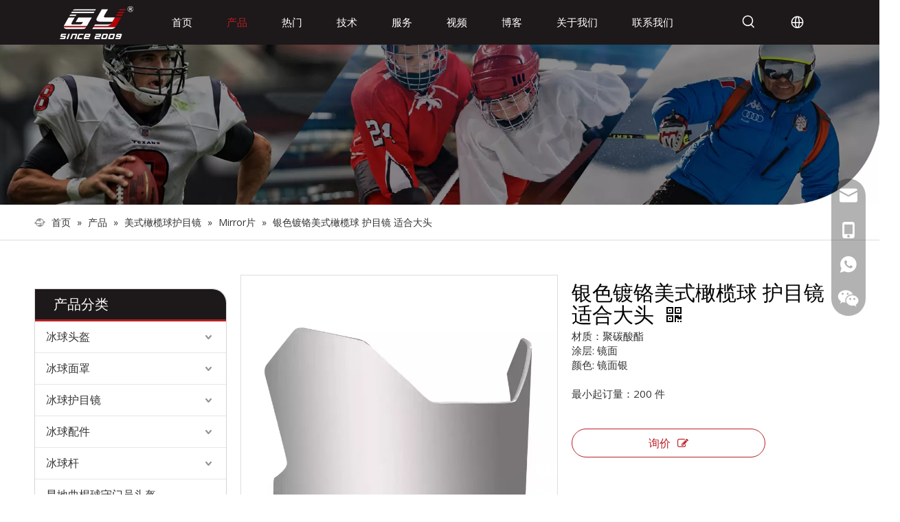

--- FILE ---
content_type: text/html;charset=utf-8
request_url: https://cn.gysports.com/pd40090821.html
body_size: 56819
content:
<!DOCTYPE html> <html lang="zh" prefix="og: http://ogp.me/ns#" style="height: auto;"> <head> <link rel="preconnect" href="https://iqrorwxhrlqmlo5p-static.micyjz.com"/> <link rel="preconnect" href="https://rororwxhrlqmlo5p-static.micyjz.com"/> <link rel="preconnect" href="https://jprorwxhrlqmlo5p-static.micyjz.com"/><script>document.write=function(e){documentWrite(document.currentScript,e)};function documentWrite(documenturrentScript,e){var i=document.createElement("span");i.innerHTML=e;var o=i.querySelectorAll("script");if(o.length)o.forEach(function(t){if(t.src&&t.src!=""){var script=document.createElement("script");script.src=t.src;document.body.appendChild(script)}});document.body.appendChild(i)}
window.onloadHack=function(func){if(!!!func||typeof func!=="function")return;if(document.readyState==="complete")func();else if(window.addEventListener)window.addEventListener("load",func,false);else if(window.attachEvent)window.attachEvent("onload",func,false)};</script> <title>银色镀铬美式足球 护目镜 适用于中国制造商的大头 - GY SPORTS</title> <meta name="keywords" content="镀铬美式橄榄球 护目镜,银色美式橄榄球 护目镜,美式橄榄球 护目镜 适合大头,镀铬美式橄榄球 护目镜 适合大头,镀铬银色美式橄榄球 护目镜"/> <meta name="description" content="银色镀铬美式足球 护目镜 用于大头，由中国制造商 GY SPORTS 提供。直接购买大头银色镀铬美式足球护目镜，价格低廉，质量上乘。"/> <link data-type="dns-prefetch" data-domain="jprorwxhrlqmlo5p-static.micyjz.com" rel="dns-prefetch" href="//jprorwxhrlqmlo5p-static.micyjz.com"> <link data-type="dns-prefetch" data-domain="iqrorwxhrlqmlo5p-static.micyjz.com" rel="dns-prefetch" href="//iqrorwxhrlqmlo5p-static.micyjz.com"> <link data-type="dns-prefetch" data-domain="rororwxhrlqmlo5p-static.micyjz.com" rel="dns-prefetch" href="//rororwxhrlqmlo5p-static.micyjz.com"> <link rel="canonical" href="https://cn.gysports.com/pd40090821.html"/> <meta name="applicable-device" content="pc,mobile"/> <meta http-equiv="Cache-Control" content="no-transform"/> <meta http-equiv="X-UA-Compatible" content="IE=edge"/> <meta name="renderer" content="webkit"/> <meta http-equiv="Content-Type" content="text/html; charset=utf-8"/> <meta name="viewport" content="width=device-width, initial-scale=1, user-scalable=no"/> <link href="https://iqrorwxhrlqmlo5p-static.micyjz.com/cloud/lqBpnKiplnSRjjpmnqriiq/FV228B_Left-800-800.jpg" as="image" rel="preload" fetchpriority="high"/> <link rel="icon" href="//iqrorwxhrlqmlo5p-static.micyjz.com/cloud/llBpnKiplnSRijjookriio/bitbug_favicon.ico"> <link rel="preload" type="text/css" as="style" href="//iqrorwxhrlqmlo5p-static.micyjz.com/concat/8kijKBcdueRgiSoqrkjkpoojlrl/static/assets/widget/mobile_head/style02/style02.css,/static/assets/widget/mobile_head/css/headerStyles.css,/static/assets/widget/style/component/langBar/langBar.css,/static/assets/widget/style/component/follow/widget_setting_iconSize/iconSize24.css,/static/assets/style/bootstrap/cus.bootstrap.grid.system.css,/static/assets/style/fontAwesome/4.7.0/css/font-awesome.css,/static/assets/style/iconfont/iconfont.css,/static/assets/widget/script/plugins/gallery/colorbox/colorbox.css,/static/assets/style/bootstrap/cus.bootstrap.grid.system.split.css,/static/assets/widget/script/plugins/picture/animate.css,/static/assets/widget/style/component/pictureNew/widget_setting_description/picture.description.css,/static/assets/widget/style/component/pictureNew/public/public.css,/static/assets/widget/style/component/graphic/graphic.css,/static/assets/widget/style/component/mailCollection/mailCollection.css" onload="this.onload=null;this.rel='stylesheet'"/> <link rel="preload" type="text/css" as="style" href="//rororwxhrlqmlo5p-static.micyjz.com/concat/ylirKBeb7hRaiSoqrkjkpoojlrl/static/assets/widget/script/plugins/tooltipster/css/tooltipster.css,/static/assets/widget/style/component/follow/public/public.css,/static/assets/widget/style/component/onlineService/public/public.css,/static/assets/widget/style/component/onlineService/widget_setting_showStyle/float.css,/static/assets/widget/style/component/onlineService/widget_setting_showStyle/style13.css,/static/assets/widget/style/component/separator/separator.css" onload="this.onload=null;this.rel='stylesheet'"/> <link rel="stylesheet" type="text/css" href="//iqrorwxhrlqmlo5p-static.micyjz.com/concat/8kijKBcdueRgiSoqrkjkpoojlrl/static/assets/widget/mobile_head/style02/style02.css,/static/assets/widget/mobile_head/css/headerStyles.css,/static/assets/widget/style/component/langBar/langBar.css,/static/assets/widget/style/component/follow/widget_setting_iconSize/iconSize24.css,/static/assets/style/bootstrap/cus.bootstrap.grid.system.css,/static/assets/style/fontAwesome/4.7.0/css/font-awesome.css,/static/assets/style/iconfont/iconfont.css,/static/assets/widget/script/plugins/gallery/colorbox/colorbox.css,/static/assets/style/bootstrap/cus.bootstrap.grid.system.split.css,/static/assets/widget/script/plugins/picture/animate.css,/static/assets/widget/style/component/pictureNew/widget_setting_description/picture.description.css,/static/assets/widget/style/component/pictureNew/public/public.css,/static/assets/widget/style/component/graphic/graphic.css,/static/assets/widget/style/component/mailCollection/mailCollection.css"/> <link rel="stylesheet" type="text/css" href="//rororwxhrlqmlo5p-static.micyjz.com/concat/ylirKBeb7hRaiSoqrkjkpoojlrl/static/assets/widget/script/plugins/tooltipster/css/tooltipster.css,/static/assets/widget/style/component/follow/public/public.css,/static/assets/widget/style/component/onlineService/public/public.css,/static/assets/widget/style/component/onlineService/widget_setting_showStyle/float.css,/static/assets/widget/style/component/onlineService/widget_setting_showStyle/style13.css,/static/assets/widget/style/component/separator/separator.css"/> <link rel="preload" type="text/css" as="style" href="//rororwxhrlqmlo5p-static.micyjz.com/concat/hmikKBg26vRaiSoqlpiqprnmjnl/static/assets/widget/script/plugins/smartmenu/css/navigation.css,/static/assets/widget/style/component/prodSearchNew/prodSearchNew.css,/static/assets/widget/style/component/prodsearch/prodsearch.css,/static/assets/widget/style/component/langBar/langBar.css,/static/assets/widget/style/component/position/position.css,/static/assets/widget/style/component/prodGroupCategory/prodGroupCategory.css,/static/assets/widget/style/component/articlecategory/slightsubmenu.css,/static/assets/widget/style/component/prodGroupCategory/proGroupCategoryFix.css,/static/assets/widget/style/component/proddetail/public/public.css,/static/assets/widget/style/component/proddetail/public/comment.css,/static/assets/widget/style/component/proddetail/label/label.css,/static/assets/widget/style/component/orderList/public/public.css,/static/assets/widget/script/plugins/videojs/video-js.min.css,/static/assets/widget/script/plugins/select2/select2.css" onload="this.onload=null;this.rel='stylesheet'"/> <link rel="preload" type="text/css" as="style" href="//jprorwxhrlqmlo5p-static.micyjz.com/concat/0jilKBhhstRdiSoqlpiqprnmjnl/static/assets/widget/style/component/tiptap_richText/tiptap_richText.css,/static/assets/widget/script/plugins/owlcarousel/owl.carousel.css,/static/assets/widget/script/plugins/owlcarousel/owl.theme.css,/static/assets/widget/style/component/proddetail/widget_style/viewer.min.css,/static/assets/widget/script/plugins/easyzoom/css/easyzoom.css,/static/assets/widget/script/plugins/gallery/colorbox/colorbox.css,/static/assets/widget/script/plugins/owlcarousel/masterslider.css,/static/assets/widget/script/plugins/owlcarousel/style.css,/static/assets/widget/script/plugins/owlcarousel/ms-showcase2.css,/static/assets/widget/style/component/proddetail/widget_style/style_2.css,/static/assets/widget/style/component/shoppingcartStatus/shoppingcartStatus.css,/static/assets/widget/script/plugins/slick/slick.css,/static/assets/widget/style/component/prodlistAsync/widget_style/style_11.css,/static/assets/widget/style/component/relatedProducts/relatedProducts.css" onload="this.onload=null;this.rel='stylesheet'"/> <link rel="preload" type="text/css" as="style" href="//iqrorwxhrlqmlo5p-static.micyjz.com/concat/6oinKBuvz1RhiSoqlpiqprnmjnl/static/assets/widget/style/component/touchgraphicslider/touchgraphicslider.css,/static/assets/widget/style/component/quicknavigation/quicknavigation.css" onload="this.onload=null;this.rel='stylesheet'"/> <link rel="stylesheet" type="text/css" href="//rororwxhrlqmlo5p-static.micyjz.com/concat/hmikKBg26vRaiSoqlpiqprnmjnl/static/assets/widget/script/plugins/smartmenu/css/navigation.css,/static/assets/widget/style/component/prodSearchNew/prodSearchNew.css,/static/assets/widget/style/component/prodsearch/prodsearch.css,/static/assets/widget/style/component/langBar/langBar.css,/static/assets/widget/style/component/position/position.css,/static/assets/widget/style/component/prodGroupCategory/prodGroupCategory.css,/static/assets/widget/style/component/articlecategory/slightsubmenu.css,/static/assets/widget/style/component/prodGroupCategory/proGroupCategoryFix.css,/static/assets/widget/style/component/proddetail/public/public.css,/static/assets/widget/style/component/proddetail/public/comment.css,/static/assets/widget/style/component/proddetail/label/label.css,/static/assets/widget/style/component/orderList/public/public.css,/static/assets/widget/script/plugins/videojs/video-js.min.css,/static/assets/widget/script/plugins/select2/select2.css"/> <link rel="stylesheet" type="text/css" href="//jprorwxhrlqmlo5p-static.micyjz.com/concat/0jilKBhhstRdiSoqlpiqprnmjnl/static/assets/widget/style/component/tiptap_richText/tiptap_richText.css,/static/assets/widget/script/plugins/owlcarousel/owl.carousel.css,/static/assets/widget/script/plugins/owlcarousel/owl.theme.css,/static/assets/widget/style/component/proddetail/widget_style/viewer.min.css,/static/assets/widget/script/plugins/easyzoom/css/easyzoom.css,/static/assets/widget/script/plugins/gallery/colorbox/colorbox.css,/static/assets/widget/script/plugins/owlcarousel/masterslider.css,/static/assets/widget/script/plugins/owlcarousel/style.css,/static/assets/widget/script/plugins/owlcarousel/ms-showcase2.css,/static/assets/widget/style/component/proddetail/widget_style/style_2.css,/static/assets/widget/style/component/shoppingcartStatus/shoppingcartStatus.css,/static/assets/widget/script/plugins/slick/slick.css,/static/assets/widget/style/component/prodlistAsync/widget_style/style_11.css,/static/assets/widget/style/component/relatedProducts/relatedProducts.css"/> <link rel="stylesheet" type="text/css" href="//iqrorwxhrlqmlo5p-static.micyjz.com/concat/6oinKBuvz1RhiSoqlpiqprnmjnl/static/assets/widget/style/component/touchgraphicslider/touchgraphicslider.css,/static/assets/widget/style/component/quicknavigation/quicknavigation.css"/> <style>@media(min-width:990px){[data-type="rows"][data-level="rows"]{display:flex}}</style> <style id="speed3DefaultStyle">@supports not(aspect-ratio:1/1){.prodlist-wrap li .prodlist-cell{position:relative;padding-top:100%;width:100%}.prodlist-lists-style-13 .prod_img_a_t13,.prodlist-lists-style-12 .prod_img_a_t12,.prodlist-lists-style-nophoto-11 .prod_img_a_t12{position:unset !important;min-height:unset !important}.prodlist-wrap li .prodlist-picbox img{position:absolute;width:100%;left:0;top:0}}.piclist360 .prodlist-pic4-3 li .prodlist-display{max-width:100%}@media(max-width:600px){.prodlist-fix-num li{width:50% !important}}</style> <template id="appdStylePlace"></template> <link href="//rororwxhrlqmlo5p-static.micyjz.com/theme/oqjkKBpnniRliSpnniRllSmroqRllSnjRljSjrrnikirlijmij/style/style.css" type="text/css" rel="preload" as="style" onload="this.onload=null;this.rel='stylesheet'" data-theme="true"/> <link href="//rororwxhrlqmlo5p-static.micyjz.com/theme/oqjkKBpnniRliSpnniRllSmroqRllSnjRljSjrrnikirlijmij/style/style.css" type="text/css" rel="stylesheet"/> <style guid='u_52771d5e2c9e408db5dca2738887c643' emptyRender='true' placeholder='true' type='text/css'></style> <link href="//iqrorwxhrlqmlo5p-static.micyjz.com/site-res/rlknKBpnniRllSmroqRljSiriqllRliSrpomrlRljSjriniiipniilRmiSoqlkpknrrmrrSRil.css?1763032682604" rel="preload" as="style" onload="this.onload=null;this.rel='stylesheet'" data-extStyle="true" type="text/css" data-extAttr="20251118115419"/> <link href="//iqrorwxhrlqmlo5p-static.micyjz.com/site-res/rlknKBpnniRllSmroqRljSiriqllRliSrpomrlRljSjriniiipniilRmiSoqlkpknrrmrrSRil.css?1763032682604" data-extAttr="20251118115419" type="text/css" rel="stylesheet"/> <template data-js-type='style_respond' data-type='inlineStyle'></template><template data-js-type='style_head' data-type='inlineStyle'><style guid='da00faf7-7328-4c61-be6c-c8ccc4e8221f' pm_pageStaticHack='' jumpName='head' pm_styles='head' type='text/css'>.sitewidget-langBar-20210826101236 .sitewidget-bd .front-icon-box.icon-style i{font-size:20px;color:#fff !important}.sitewidget-langBar-20210826101236 .sitewidget-bd .style21 #HdUBbueaNzmj-lang-drop-arrow{color:#333 !important}.sitewidget-langBar-20210826101236 .sitewidget-bd .style21 .lang-menu .lang-item a{color:#333 !important}.sitewidget-langBar-20210826101236 .sitewidget-bd .icon-style-i{font-size:20px;color:#fff !important}.sitewidget-langBar-20210826101236 .sitewidget-bd .lang-bar.style18.lang-style .lang-dropdown .block-iconbaseline-down{color:#333 !important}.sitewidget-langBar-20210826101236 .sitewidget-bd .lang-bar.style18.lang-style .lang-dropdown .lang-selected{color:#333 !important}.sitewidget-langBar-20210826101236 .sitewidget-bd .lang-bar.style18.lang-style .lang-dropdown .lang-menu a{color:#333 !important}.sitewidget-langBar-20210826101236 .sitewidget-bd .lang-bar.style18.lang-style .lang-dropdown .lang-menu{border-color:#333 !important}.sitewidget-langBar-20210826101236 .sitewidget-bd .lang-bar.style21.lang-style .lang-dropdown .lang-menu .menu-close-btn i{background:#333 !important}.sitewidget-langBar-20210826101236 .sitewidget-bd .front-icon-box i{font-size:22px;color:#fff !important}.sitewidget-langBar-20210826101236 .sitewidget-bd .front-icon-box.icon-style i{font-size:22px;color:#fff !important}.sitewidget-langBar-20210826101236 .sitewidget-bd .front-icon-box i:hover{color:#333 !important}.sitewidget-langBar-20210826101236.sitewidget-langBar .lang-bar.style20 .lang-dropdown .lang-item{padding:4px 10px 6px 10px}.sitewidget-langBar-20210826101236 .lang-bar .lang-dropdown-front-icon{background:unset !important}.sitewidget-prodCategory-20220206224702.category-default-simple .sitewidget-bd>ul>li>a{font-size:16px;line-height:45px;color:#333}.sitewidget-prodCategory-20220206224702.category-default-simple .sitewidget-bd>ul>li>span{top:10.5px}.sitewidget-prodCategory-20220206224702.category-default-gray .sitewidget-bd>ul>li>span{right:16px}.sitewidget-prodCategory-20220206224702.category-default-simple .sitewidget-bd>ul>li>a:hover{color:#b72024}.sitewidget-prodCategory-20220206224702.category-default-simple i.list-mid-dot{top:19.5px;background:#333}.sitewidget-prodCategory-20220206224702.category-default-simple .sitewidget-bd>ul>li>a:hover+i.list-mid-dot{background:#b72024}.sitewidget-prodCategory-20220206224702.category-default-simple .sitewidget-bd li.on>a{color:#b72024 !important}.sitewidget-prodCategory-20220206224702.category-default-simple .sitewidget-bd>ul>li.on>a+i.list-mid-dot{background:#b72024}.sitewidget-prodDetail-20141127140104 .proddetail-wrap .video-js video{height:100% !important}.sitewidget-prodDetail-20141127140104 .prodetail-slider .prod-pic-item .prodetail-slider-btn{color:black}.sitewidget-prodDetail-20141127140104 .ms-skin-default .ms-nav-next,.sitewidget-prodDetail-20141127140104 .ms-skin-default .ms-nav-prev{color:black}.sitewidget-prodDetail-20141127140104 .pro-this-prodBrief table{max-width:100%}.sitewidget-prodDetail-20141127140104 .sitewidget-bd .prod-platform-btnwrap a{background-color:#b72024 !important;border:0 solid #333 !important;color:#fff !important;border-top-left-radius:20px;border-top-right-radius:20px;border-bottom-left-radius:20px;border-bottom-right-radius:20px}.sitewidget-prodDetail-20141127140104 .this-description-table .pro-detail-inquirewrap.prodd-btn-otl-colorful a.pro-detail-inquirebtn i,.sitewidget-prodDetail-20141127140104 .this-description-table .pro-detail-inquirewrap.prodd-btn-otl-colorful a.pro-detail-orderbtn i{margin-left:5px}.sitewidget-prodDetail-20141127140104 .this-description-table .pro-detail-inquirewrap.prodd-btn-otl-colorful a.pro-detail-basket i,.sitewidget-prodDetail-20141127140104 .this-description-table .pro-detail-inquirewrap.prodd-btn-otl-colorful a.pro-detail-cart i{margin-left:5px}.sitewidget-prodDetail-20141127140104 .detial-cont-divsions .detial-scroll-label .on a{color:#b72024}.sitewidget-prodDetail-20141127140104 .detial-cont-divsions .detial-scroll-label a:hover{color:#b72024}.sitewidget-prodDetail-20141127140104 #orderModel{display:block}.sitewidget-prodDetail-20141127140104 #paypalBtn{max-width:280px;margin-top:15px}.sitewidget-prodDetail-20141127140104 #paypalBtn #paypal-button-container{padding:0}.sitewidget-prodDetail-20141127140104 #paypalBtn #paypal-button-container .paypal-buttons>iframe.component-frame{z-index:1}.proddetail-picArea{position:relative}.sitewidget-prodDetail-20141127140104 .switch3D{bottom:10px}@media(max-width:990px){.sitewidget-prodDetail-20141127140104 .threeDBox{top:20px}}@media(max-width:569px){.sitewidget-prodDetail-20141127140104 .threeDBox{top:0}}@media(max-width:500px){.sitewidget-prodDetail-20141127140104 .switch3D{bottom:15px}}.new-threed-box{position:fixed;top:50%;left:50%;transform:translate(-50%,-50%);box-shadow:0 0 20px 0 rgba(0,0,0,0.2);z-index:10000000000000;line-height:1;border-radius:10px}.new-threed-box iframe{width:950px;height:720px;max-width:100vw;max-height:100vh;border-radius:10px;border:0}.new-threed-box iframe .only_full_width{display:block !important}.new-threed-box .close{position:absolute;right:11px;top:12px;width:18px;height:18px;cursor:pointer}@media(max-width:800px){.new-threed-box iframe{width:100vw;height:100vh;border-radius:0}.new-threed-box{border-radius:0}}.sitewidget-prodDetail-20141127140104 .sitewidget-bd .tinymce-render-box *{all:revert-layer}.sitewidget-prodDetail-20141127140104 .sitewidget-bd .tinymce-render-box img{vertical-align:middle;max-width:100%}.sitewidget-prodDetail-20141127140104 .sitewidget-bd .tinymce-render-box iframe{max-width:100%}.sitewidget-prodDetail-20141127140104 .sitewidget-bd .tinymce-render-box table{border-collapse:collapse}.sitewidget-prodDetail-20141127140104 .sitewidget-bd .tinymce-render-box *{margin:0}.sitewidget-prodDetail-20141127140104 .sitewidget-bd .tinymce-render-box table:not([cellpadding]) td,.sitewidget-prodDetail-20141127140104 .sitewidget-bd .tinymce-render-box table:not([cellpadding]) th{padding:.4rem}.sitewidget-prodDetail-20141127140104 .sitewidget-bd .tinymce-render-box table[border]:not([border="0"]):not([style*=border-width]) td,.sitewidget-prodDetail-20141127140104 .sitewidget-bd .tinymce-render-box table[border]:not([border="0"]):not([style*=border-width]) th{border-width:1px}.sitewidget-prodDetail-20141127140104 .sitewidget-bd .tinymce-render-box table[border]:not([border="0"]):not([style*=border-style]) td,.sitewidget-prodDetail-20141127140104 .sitewidget-bd .tinymce-render-box table[border]:not([border="0"]):not([style*=border-style]) th{border-style:solid}.sitewidget-prodDetail-20141127140104 .sitewidget-bd .tinymce-render-box table[border]:not([border="0"]):not([style*=border-color]) td,.sitewidget-prodDetail-20141127140104 .sitewidget-bd .tinymce-render-box table[border]:not([border="0"]):not([style*=border-color]) th{border-color:#ccc}.sitewidget-prodDetail-20141127140104 .sitewidget-bd h1.this-description-name{font-size:30px;line-height:32px;letter-spacing:0;text-align:left;color:#000}.sitewidget-prodDetail-20141127140104 .proddetail-wrap .prod-specifics-brand label,.sitewidget-prodDetail-20141127140104 .proddetail-wrap .prod-specifics-num label,.sitewidget-prodDetail-20141127140104 .proddetails-detial-wrap .pro-itemspecifics-list>li label,.sitewidget-prodDetail-20141127140104 .proddetails-detial-wrap .proddetail-pic600 .pro-info-list>li label{font-size:15px;line-height:60px;letter-spacing:0;color:#333}.sitewidget-prodDetail-20141127140104 .proddetail-wrap .prod-specifics-brand p,.sitewidget-prodDetail-20141127140104 .proddetail-wrap .prod-specifics-num p,.sitewidget-prodDetail-20141127140104 .proddetails-detial-wrap .pro-itemspecifics-list>li p,.sitewidget-prodDetail-20141127140104 .proddetails-detial-wrap .proddetail-pic600 .pro-info-list>li p{font-size:15px;line-height:61px;letter-spacing:0;color:#333}.sitewidget-prodDetail-20141127140104 .prod_member_desc{position:relative}.sitewidget-prodDetail-20141127140104 .prod_member_desc .prod_member_desc_pop{display:none;position:absolute;border:1px solid #ccc;background:#fff;width:300px;border-radius:6px;padding:5px 8px;left:0;z-index:1000}.sitewidget-prodDetail-20141127140104 .prod_member_desc .prod_member_desc_icon{margin:0 1px;width:12px;height:12px;cursor:pointer;transform:translateY(-4px)}.sitewidget-prodDetail-20141127140104 .prodDetail-tab-style .detial-cont-prodescription .detial-cont-tabslabel li a{font-size:16px;color:#8a8a8a}.sitewidget-prodDetail-20141127140104 .prodDetail-tab-style .detial-cont-prodescription .detial-cont-tabslabel,.sitewidget-prodDetail-20141127140104 .prodDetail-tab-style .detial-cont-prodescription .detial-cont-tabslabel li{background-color:#eee;line-height:32px}.sitewidget-prodDetail-20141127140104 .prodDetail-tab-style .detial-cont-prodescription .detial-cont-tabslabel li{height:32px}.sitewidget-prodDetail-20141127140104 .prodDetail-tab-style .detial-cont-prodescription .detial-cont-tabslabel li.on{background-color:#fff;border-color:#fff}.sitewidget-prodDetail-20141127140104 .prodDetail-tab-style .detial-cont-prodescription .detial-cont-tabslabel li.on a{color:#c00}.sitewidget-prodDetail-20141127140104 .prodDetail-tab-style .detial-cont-prodescription .detial-cont-tabslabel li.on{height:33px}.sitewidget-prodDetail-20141127140104 .page-width-container .detial-wrap-cont .detial-cont-index .tab-change-container{height:33px}.sitewidget-prodDetail-20141127140104 .page-width-container .detial-wrap-cont .detial-cont-index .detial-cont-prodescription .detial-cont-tabslabel{height:33px}.sitewidget-prodDetail-20141127140104 .page-width-container .detial-wrap-cont .detial-cont-index .detial-cont-prodescription .detial-cont-tabslabel li.on{background-color:#fff;border-color:#fff}.sitewidget-prodDetail-20141127140104 .page-width-container .detial-wrap-cont .detial-cont-index .detial-cont-prodescription .detial-cont-tabslabel li.on a{color:#c00}.sitewidget-prodDetail-20141127140104 .page-width-container .detial-wrap-cont .detial-cont-index .detial-cont-prodescription .detial-cont-tabslabel li{background-color:#eee}.sitewidget-relatedProducts-20220206232053 .sitewidget-relatedProducts-container .InquireAndBasket,.sitewidget-relatedProducts-20220206232053 .sitewidget-relatedProducts-container .prodlist-pro-inquir,.sitewidget-relatedProducts-20220206232053 .sitewidget-relatedProducts-container .default-addbasket,.sitewidget-relatedProducts-20220206232053 .sitewidget-relatedProducts-container .prodlist-parameter-btns .default-button{color:;background-color:}.sitewidget-relatedProducts-20220206232053 .sitewidget-relatedProducts-container .InquireAndBasket i,.sitewidget-relatedProducts-20220206232053 .sitewidget-relatedProducts-container .prodlist-pro-inquir i,.sitewidget-relatedProducts-20220206232053 .sitewidget-relatedProducts-container.InquireAndBasket span,.sitewidget-relatedProducts-20220206232053 .sitewidget-relatedProducts-container .prodlist-pro-inquir span .sitewidget-relatedProducts-20220206232053 .prodlist-parameter-btns .default-button{color:}.sitewidget-relatedProducts-20220206232053 .sitewidget-relatedProducts-container .related-prod-video{display:block;position:relative;z-index:1}.sitewidget-relatedProducts-20220206232053 .sitewidget-relatedProducts-container .related-prod-video .related-prod-video-play-icon{background:rgba(0,0,0,0.50);border-radius:14px;color:#fff;padding:0 10px;left:10px;bottom:20px;cursor:pointer;font-size:12px;position:absolute;z-index:10}.sitewidget-relatedProducts .sitewidget-relatedProducts-hasBtns{padding:0 35px}</style></template><template data-js-type='style_respond' data-type='inlineStyle'></template><template data-js-type='style_head' data-type='inlineStyle'></template><script data-ignoreMinify="true">
	function loadInlineStyle(){
		var allInlineStyle = document.querySelectorAll("template[data-type='inlineStyle']");
		var length = document.querySelectorAll("template[data-type='inlineStyle']").length;
		for(var i = 0;i < length;i++){
			var style = allInlineStyle[i].innerHTML;
			allInlineStyle[i].outerHTML = style;
		}
	}
loadInlineStyle();
</script> <link rel='preload' as='style' onload='this.onload=null;this.rel="stylesheet"' href='https://fonts.googleapis.com/css?family=Poppins:600|Open+Sans:400,600&display=swap' data-type='1' type='text/css' media='all'/> <script type="text/javascript" data-src="//jprorwxhrlqmlo5p-static.micyjz.com/static/t-niBmBKqKgwsxzo7r/assets/script/jquery-1.11.0.concat.js"></script> <script type="text/javascript" data-src="//ld-analytics.micyjz.com/lqilKBmroqRlrSSRRQRijSirrqlr/ltm-web.js?v=1763438059000"></script><script type="text/x-delay-ids" data-type="delayIds" data-device="pc" data-xtype="0" data-delayIds='[165953974,165953984,165953954,165953964,165954374,165954384,165952434,165954194,165953794,165954204,181838924,165954184,165955524,165953604,165953574,441007884,165953614,441007874,165955504,165953584,165955184,165953554,165953564,165955514,165953594]'></script> <script data-type="unUseTemplate">
            setTimeout(function () {
                var event = new Event('mousemove');
                window.dispatchEvent(event);
            }, 500)
        </script><script guid='f1f3d007-9772-4617-9d17-be61c0d1a1b1' pm_pageStaticHack='true' jumpName='head' pm_scripts='head' type='text/javascript'>try{(function(window,undefined){var phoenixSite=window.phoenixSite||(window.phoenixSite={});phoenixSite.lanEdition="ZH_CN";var page=phoenixSite.page||(phoenixSite.page={});page.cdnUrl="//iqrorwxhrlqmlo5p-static.micyjz.com";page.siteUrl="https://cn.gysports.com";page.lanEdition=phoenixSite.lanEdition;page._menu_prefix="";page._menu_trans_flag="";page._captcha_domain_prefix="captcha.c";page._pId="fmfpWKVcgjOZ";phoenixSite._sViewMode="true";phoenixSite._templateSupport="false";phoenixSite._singlePublish=
"false"})(this)}catch(e){try{console&&console.log&&console.log(e)}catch(e){}};</script> <script id='u_9292644eba104172ae281ed07e1c657f' guid='u_9292644eba104172ae281ed07e1c657f' pm_script='init_top' type='text/javascript'>try{(function(window,undefined){var datalazyloadDefaultOptions=window.datalazyloadDefaultOptions||(window.datalazyloadDefaultOptions={});datalazyloadDefaultOptions["version"]="3.0.0";datalazyloadDefaultOptions["isMobileViewer"]="false";datalazyloadDefaultOptions["hasCLSOptimizeAuth"]="false";datalazyloadDefaultOptions["_version"]="3.0.0";datalazyloadDefaultOptions["isPcOptViewer"]="false"})(this);(function(window,undefined){window.__ph_optSet__='{"loadImgType":"0","isOpenFlagUA":true,"v30NewMode":"1","idsVer":"1","docReqType":"0","docDecrease":"1","docCallback":"1"}'})(this)}catch(e){try{console&&
console.log&&console.log(e)}catch(e){}};</script> <script id='u_a79616ea6e5b489a8173842d82d04e9c' guid='u_a79616ea6e5b489a8173842d82d04e9c' type='text/javascript'>try{var thisUrl=location.host;var referUrl=document.referrer;if(referUrl.indexOf(thisUrl)==-1)localStorage.setItem("landedPage",document.URL)}catch(e){try{console&&console.log&&console.log(e)}catch(e){}};</script> </head> <body class=" frontend-body-canvas "> <div id='backstage-headArea' headFlag='1' class='hideForMobile'><div class="outerContainer" data-mobileBg="true" id="outerContainer_1629943878514" data-type="outerContainer" data-level="rows" autohold><div class="container" data-type="container" data-level="rows" cnttype="backstage-container-mark" data-module-radio="2" data-module-width="1440" data-module-set="true"><style id="outerContainer_1629943878514_moduleStyle">@media(min-width:1200px){#outerContainer_1629943878514 div[data-type="container"]{max-width:1440px;padding-left:40px;padding-right:40px;box-sizing:border-box}}</style><div class="row" data-type="rows" data-level="rows" data-attr-xs="null" data-attr-sm="null"><div class="col-md-2" id="column_1629943958349" data-type="columns" data-level="columns"><div id="location_1629943958350" data-type="locations" data-level="rows"><div class="backstage-stwidgets-settingwrap" scope="0" settingId="ygALvaoPsJkt" id="component_ygALvaoPsJkt" relationCommonId="fmfpWKVcgjOZ" classAttr="sitewidget-logo-20210826101117"> <div class="sitewidget-pictureNew sitewidget-logo sitewidget-logo-20210826101117"> <div class="sitewidget-bd"> <div class="picture-resize-wrap " style="position: relative; width: 100%; text-align: center; "> <span class="picture-wrap pic-style-default 666 " data-ee="" id="picture-wrap-ygALvaoPsJkt" style="display: inline-block; position: relative;max-width: 100%;"> <a class="imgBox mobile-imgBox" style="display: inline-block; position: relative;max-width: 100%;" href="/index.html"> <img class="img-default-bgc" data-src="//iqrorwxhrlqmlo5p-static.micyjz.com/cloud/lpBpnKiplnSRpknkplopip/120.png" src="//iqrorwxhrlqmlo5p-static.micyjz.com/cloud/lpBpnKiplnSRpknkplopip/120.png" alt="珠海市高源体育有限公司" title="珠海市高源体育有限公司" phoenixLazyload='true'/> </a> </span> </div> </div> </div> </div> <script type="text/x-delay-script" data-id="ygALvaoPsJkt" data-jsLazyloadType="1" data-alias="logo" data-jsLazyload='true' data-type="component" data-jsDepand='["//rororwxhrlqmlo5p-static.micyjz.com/static/t-lkBpBKkKlplwsz7r/assets/widget/script/plugins/jquery.lazyload.js","//jprorwxhrlqmlo5p-static.micyjz.com/static/t-ilBoBKrKlwrolo7m/assets/widget/script/compsettings/comp.logo.settings.js"]' data-jsThreshold='5' data-cssDepand='' data-cssThreshold='5'>(function(window,$,undefined){try{(function(window,$,undefined){var respSetting={},temp;$(function(){$("#picture-wrap-ygALvaoPsJkt").on("webkitAnimationEnd webkitTransitionEnd mozAnimationEnd MSAnimationEnd oanimationend animationend",function(){var rmClass="animated bounce zoomIn pulse rotateIn swing fadeIn bounceInDown bounceInLeft bounceInRight bounceInUp fadeInDownBig fadeInLeftBig fadeInRightBig fadeInUpBig zoomInDown zoomInLeft zoomInRight zoomInUp";$(this).removeClass(rmClass)});var version=
$.trim("20200313131553");if(!!!version)version=undefined;if(phoenixSite.phoenixCompSettings&&typeof phoenixSite.phoenixCompSettings.logo!=="undefined"&&phoenixSite.phoenixCompSettings.logo.version==version&&typeof phoenixSite.phoenixCompSettings.logo.logoLoadEffect=="function"){phoenixSite.phoenixCompSettings.logo.logoLoadEffect("ygALvaoPsJkt",".sitewidget-logo-20210826101117","","",respSetting);if(!!phoenixSite.phoenixCompSettings.logo.version&&phoenixSite.phoenixCompSettings.logo.version!="1.0.0")loadAnimationCss();
return}var resourceUrl="//iqrorwxhrlqmlo5p-static.micyjz.com/static/assets/widget/script/compsettings/comp.logo.settings.js?_\x3d1763032682604";if(phoenixSite&&phoenixSite.page){var cdnUrl=phoenixSite.page.cdnUrl;if(cdnUrl&&cdnUrl!="")resourceUrl=cdnUrl+"/static/assets/widget/script/compsettings/comp.logo.settings.js?_\x3d1763032682604"}var callback=function(){phoenixSite.phoenixCompSettings.logo.logoLoadEffect("ygALvaoPsJkt",".sitewidget-logo-20210826101117","","",respSetting);if(!!phoenixSite.phoenixCompSettings.logo.version&&
phoenixSite.phoenixCompSettings.logo.version!="1.0.0")loadAnimationCss()};if(phoenixSite.cachedScript)phoenixSite.cachedScript(resourceUrl,callback());else $.getScript(resourceUrl,callback())});function loadAnimationCss(){var link=document.createElement("link");link.rel="stylesheet";link.type="text/css";link.href="//rororwxhrlqmlo5p-static.micyjz.com/static/assets/widget/script/plugins/picture/animate.css?1763032682604";var head=document.getElementsByTagName("head")[0];head.appendChild(link)}try{loadTemplateImg("sitewidget-logo-20210826101117")}catch(e){try{console&&
(console.log&&console.log(e))}catch(e){}}})(window,jQuery)}catch(e){try{console&&console.log&&console.log(e)}catch(e){}}})(window,$);</script> </div></div><div class="col-md-8" id="column_1629943914847" data-type="columns" data-level="columns"><div id="location_1629943914848" data-type="locations" data-level="rows"><div class="backstage-stwidgets-settingwrap" scope="0" settingId="EGUqbuTaiJlt" id="component_EGUqbuTaiJlt" relationCommonId="fmfpWKVcgjOZ" classAttr="sitewidget-navigation_style-20210826101153"> <div class="sitewidget-navigation_style sitewidget-navnew fix sitewidget-navigation_style-20210826101153 navnew-wide-style3 navnew-style3 navnew-way-slide navnew-slideRight"> <a href="javascript:;" class="navnew-thumb-switch navnew-thumb-way-slide navnew-thumb-slideRight" style="background-color:transparent"> <span class="nav-thumb-ham first" style="background-color:#333333"></span> <span class="nav-thumb-ham second" style="background-color:#333333"></span> <span class="nav-thumb-ham third" style="background-color:#333333"></span> </a> <style>@media(min-width:1220px){.sitewidget-navnew.sitewidget-navigation_style-20210826101153 .smsmart{max-width:unset}}@media(max-width:1219px) and (min-width:990px){.sitewidget-navnew.sitewidget-navigation_style-20210826101153 .smsmart{max-width:unset}}@media(min-width:1200px) and (max-width:1365px){.sitewidget-navnew.sitewidget-navigation_style-20210826101153 .smsmart{max-width:unset}}</style> <style>@media(min-width:990px){.navnew-substyle4 .nav-sub-list .nav-sub-item .nav-sub-item-hd span{font-size:inherit;font-weight:inherit;line-height:inherit;cursor:pointer}.navnew-substyle4 .nav-sub-list .nav-sub-item .nav-sub-item-hd span:hover,.navnew-substyle4 .nav-sub-list .nav-sub-item .nav-sub-item-bd .nav-sub-item-bd-item .nav-sub-item-bd-info:hover{color:inherit}.navnew-substyle4 .nav-sub-list .nav-sub-item .nav-sub-item-bd .nav-sub-item-bd-item .nav-sub-item-bd-info{font-size:inherit;color:inherit;font-weight:inherit;text-align:inherit}}</style> <ul class="navnew smsmart navnew-item-overview navnew-way-slide navnew-slideRight navnew-wide-substyle2 navnew-substyle2"> <li id="parent_0" class="navnew-item navLv1 " data-visible="1"> <a id="nav_22305974" target="_self" rel="" class="navnew-link" data-currentIndex="" href="/"><i class="icon "></i><span class="text-width">首页</span> </a> <span class="navnew-separator"></span> </li> <li id="parent_1" class="navnew-item navLv1 " data-visible="1"> <a id="nav_22306014" target="_self" rel="" class="navnew-link" data-currentIndex="" href="/products.html"><i class="icon "></i><span class="text-width">产品</span> </a> <span class="navnew-separator"></span> <ul class="navnew-sub1 " data-visible="1"> <li class="navnew-sub1-item navLv2" data-visible="1"> <a id="nav_22306084" target="_self" rel="" class="navnew-sub1-link" data-currentIndex="" href="/pl3195040.html"> <i class="icon undefined"></i>冰球头盔</a> <ul class="navnew-sub2"> <li class=" navnew-sub2-item navLv3" data-visible="1"> <a class="navnew-sub2-link" id="nav_22306094" target="_self" rel="" data-currentIndex='' href="/pl3295040.html"><i class="icon undefined"> </i>冰球球员头盔</a> </li> <li class=" navnew-sub2-item navLv3" data-visible="1"> <a class="navnew-sub2-link" id="nav_22306104" target="_self" rel="" data-currentIndex='' href="/pl3395040.html"><i class="icon undefined"> </i>冰球守门员头盔</a> </li> <li class=" navnew-sub2-item navLv3" data-visible="1"> <a class="navnew-sub2-link" id="nav_31758344" target="_self" rel="" data-currentIndex='' href="/pl49149547.html"><i class="icon "> </i>迷你冰球头盔</a> </li> </ul> </li> <li class="navnew-sub1-item navLv2" data-visible="1"> <a id="nav_22306114" target="_self" rel="" class="navnew-sub1-link" data-currentIndex="" href="/pl3485040.html"> <i class="icon undefined"></i>冰球面罩</a> <ul class="navnew-sub2"> <li class=" navnew-sub2-item navLv3" data-visible="1"> <a class="navnew-sub2-link" id="nav_29308932" target="_self" rel="" data-currentIndex='' href="/pl65487067.html"><i class="icon "> </i>冰球球员面罩</a> </li> <li class=" navnew-sub2-item navLv3" data-visible="1"> <a class="navnew-sub2-link" id="nav_29308922" target="_self" rel="" data-currentIndex='' href="/pl64487067.html"><i class="icon "> </i>冰球守门员面罩</a> </li> </ul> </li> <li class="navnew-sub1-item navLv2" data-visible="1"> <a id="nav_22306124" target="_self" rel="" class="navnew-sub1-link" data-currentIndex="" href="/pl3695040.html"> <i class="icon undefined"></i>冰球护目镜</a> <ul class="navnew-sub2"> <li class=" navnew-sub2-item navLv3" data-visible="1"> <a class="navnew-sub2-link" id="nav_22306134" target="_self" rel="" data-currentIndex='' href="/pl3495040.html"><i class="icon undefined"> </i>双面强化</a> </li> <li class=" navnew-sub2-item navLv3" data-visible="1"> <a class="navnew-sub2-link" id="nav_22306144" target="_self" rel="" data-currentIndex='' href="/pl3595040.html"><i class="icon undefined"> </i>双面防雾</a> </li> <li class=" navnew-sub2-item navLv3" data-visible="1"> <a class="navnew-sub2-link" id="nav_22306154" target="_self" rel="" data-currentIndex='' href="/pl3095040.html"><i class="icon undefined"> </i>内防雾外强化</a> </li> </ul> </li> <li class="navnew-sub1-item navLv2" data-visible="1"> <a id="nav_22306164" target="_self" rel="" class="navnew-sub1-link" data-currentIndex="" href="/pl3215040.html"> <i class="icon undefined"></i>冰球配件</a> <ul class="navnew-sub2"> <li class=" navnew-sub2-item navLv3" data-visible="1"> <a class="navnew-sub2-link" id="nav_22306174" target="_self" rel="" data-currentIndex='' href="/pl3795040.html"><i class="icon undefined"> </i>球员配件</a> </li> <li class=" navnew-sub2-item navLv3" data-visible="1"> <a class="navnew-sub2-link" id="nav_22305834" target="_self" rel="" data-currentIndex='' href="/pl3805040.html"><i class="icon undefined"> </i>守门员配件</a> </li> </ul> </li> <li class="navnew-sub1-item navLv2" data-visible="1"> <a id="nav_30448944" target="_self" rel="" class="navnew-sub1-link" data-currentIndex="" href="/pl48439357.html"> <i class="icon "></i>冰球杆</a> <ul class="navnew-sub2"> <li class=" navnew-sub2-item navLv3" data-visible="1"> <a class="navnew-sub2-link" id="nav_30448954" target="_self" rel="" data-currentIndex='' href="/pl47439357.html"><i class="icon "> </i>冰球球员杆</a> </li> <li class=" navnew-sub2-item navLv3" data-visible="1"> <a class="navnew-sub2-link" id="nav_30448964" target="_self" rel="" data-currentIndex='' href="/pl46439357.html"><i class="icon "> </i>冰球守门员杆</a> </li> <li class=" navnew-sub2-item navLv3" data-visible="1"> <a class="navnew-sub2-link" id="nav_33779614" target="_self" rel="" data-currentIndex='' href="/pl47168907.html"><i class="icon "> </i>迷你冰球杆</a> </li> <li class=" navnew-sub2-item navLv3" data-visible="1"> <a class="navnew-sub2-link" id="nav_33469694" target="_self" rel="" data-currentIndex='' href="/pl44485107.html"><i class="icon "> </i>冰球杆袋</a> </li> </ul> </li> <li class="navnew-sub1-item navLv2" data-visible="1"> <a id="nav_35396424" target="_self" rel="" class="navnew-sub1-link" data-currentIndex="" href="/pl42236097.html"> <i class="icon undefined"></i>旱地曲棍球守门员头盔</a> </li> <li class="navnew-sub1-item navLv2" data-visible="1"> <a id="nav_34922104" target="_self" rel="" class="navnew-sub1-link" data-currentIndex="" href="/pl40424397.html"> <i class="icon "></i>旱地曲棍球面罩</a> </li> <li class="navnew-sub1-item navLv2" data-visible="1"> <a id="nav_22305804" target="_self" rel="" class="navnew-sub1-link" data-currentIndex="" href="/pl3585040.html"> <i class="icon undefined"></i>地板球头盔</a> </li> <li class="navnew-sub1-item navLv2" data-visible="1"> <a id="nav_22305724" target="_self" rel="" class="navnew-sub1-link" data-currentIndex="" href="/pl3285040.html"> <i class="icon undefined"></i>美式橄榄球护目镜</a> <ul class="navnew-sub2"> <li class=" navnew-sub2-item navLv3" data-visible="1"> <a class="navnew-sub2-link" id="nav_22305734" target="_self" rel="" data-currentIndex='' href="/pl3995040.html"><i class="icon undefined"> </i>透明片/有色片</a> </li> <li class=" navnew-sub2-item navLv3" data-visible="1"> <a class="navnew-sub2-link" id="nav_22305744" target="_self" rel="" data-currentIndex='1' href="/pl3905040.html"><i class="icon undefined"> </i>Mirror片</a> </li> <li class=" navnew-sub2-item navLv3" data-visible="1"> <a class="navnew-sub2-link" id="nav_22305754" target="_self" rel="" data-currentIndex='' href="/pl3005040.html"><i class="icon undefined"> </i>Revo片</a> </li> <li class=" navnew-sub2-item navLv3" data-visible="1"> <a class="navnew-sub2-link" id="nav_22305774" target="_self" rel="" data-currentIndex='' href="/pl3205040.html"><i class="icon undefined"> </i>变色片</a> </li> <li class=" navnew-sub2-item navLv3" data-visible="1"> <a class="navnew-sub2-link" id="nav_22305764" target="_self" rel="" data-currentIndex='' href="/pl3105040.html"><i class="icon undefined"> </i>内防雾外强化</a> </li> <li class=" navnew-sub2-item navLv3" data-visible="1"> <a class="navnew-sub2-link" id="nav_26118834" target="_self" rel="" data-currentIndex='' href="/pl3305040.html"><i class="icon "> </i>美式橄榄球护目镜夹子</a> </li> <li class=" navnew-sub2-item navLv3" data-visible="1"> <a class="navnew-sub2-link" id="nav_26118844" target="_self" rel="" data-currentIndex='' href="/pl44387787.html"><i class="icon "> </i>迷你美式橄榄球护目镜和夹子</a> </li> </ul> </li> <li class="navnew-sub1-item navLv2" data-visible="1"> <a id="nav_33574114" target="_self" rel="" class="navnew-sub1-link" data-currentIndex="" href="/pl46989107.html"> <i class="icon "></i>美式橄榄球面罩</a> </li> <li class="navnew-sub1-item navLv2" data-visible="1"> <a id="nav_26118854" target="_self" rel="" class="navnew-sub1-link" data-currentIndex="" href="/pl43387787.html"> <i class="icon "></i>美式橄榄球背板</a> </li> <li class="navnew-sub1-item navLv2" data-visible="1"> <a id="nav_22305794" target="_self" rel="" class="navnew-sub1-link" data-currentIndex="" href="/pl3385040.html"> <i class="icon undefined"></i>美式橄榄球牙套</a> </li> </ul> </li> <li id="parent_2" class="navnew-item navLv1 " data-visible="1"> <a id="nav_30462614" target="_self" rel="" class="navnew-link" data-currentIndex="" href="javascript:;"><i class="icon "></i><span class="text-width">热门</span> </a> <span class="navnew-separator"></span> <ul class="navnew-sub1"> <li class="navnew-sub1-item navLv2" data-visible="1"> <a id="nav_30462624" class="navnew-sub1-link" target="_self" rel="" data-currentIndex='' href="/Ice-Hockey-Helmet.html"> <i class="icon "></i>碳纤维3D打印内衬冰球头盔</a> </li> <li class="navnew-sub1-item navLv2" data-visible="1"> <a id="nav_34447154" class="navnew-sub1-link" target="_self" rel="" data-currentIndex='' href="/Polycarbonate-Bars-Hockey-Lower-Cage.html"> <i class="icon "></i>聚碳酸酯冰球下面部面罩</a> </li> </ul> </li> <li id="parent_3" class="navnew-item navLv1 " data-visible="1"> <a id="nav_22306034" target="_self" rel="" class="navnew-link" data-currentIndex="" href="/Technology.html"><i class="icon "></i><span class="text-width">技术</span> </a> <span class="navnew-separator"></span> </li> <li id="parent_4" class="navnew-item navLv1 " data-visible="1"> <a id="nav_22306054" target="_self" rel="" class="navnew-link" data-currentIndex="" href="/Service.html"><i class="icon "></i><span class="text-width">服务</span> </a> <span class="navnew-separator"></span> </li> <li id="parent_5" class="navnew-item navLv1 " data-visible="1"> <a id="nav_22306024" target="_self" rel="" class="navnew-link" data-currentIndex="" href=""><i class="icon "></i><span class="text-width">视频</span> </a> <span class="navnew-separator"></span> <ul class="navnew-sub1"> <li class="navnew-sub1-item navLv2" data-visible="1"> <a id="nav_23377344" class="navnew-sub1-link" target="_self" rel="" data-currentIndex='' href="/Product.html"> <i class="icon "></i>产品</a> </li> <li class="navnew-sub1-item navLv2" data-visible="1"> <a id="nav_23377354" class="navnew-sub1-link" target="_self" rel="" data-currentIndex='' href="/Production-Process.html"> <i class="icon "></i>生产过程</a> </li> </ul> </li> <li id="parent_6" class="navnew-item navLv1 " data-visible="1"> <a id="nav_22306074" target="_self" rel="" class="navnew-link" data-currentIndex="" href="/news.html"><i class="icon "></i><span class="text-width">博客</span> </a> <span class="navnew-separator"></span> </li> <li id="parent_7" class="navnew-item navLv1 " data-visible="1"> <a id="nav_22306044" target="_self" rel="" class="navnew-link" data-currentIndex="" href=""><i class="icon "></i><span class="text-width">关于我们</span> </a> <span class="navnew-separator"></span> <ul class="navnew-sub1"> <li class="navnew-sub1-item navLv2" data-visible="1"> <a id="nav_22305914" class="navnew-sub1-link" target="_self" rel="" data-currentIndex='' href="/Company-Profile.html"> <i class="icon undefined"></i>公司简介</a> </li> <li class="navnew-sub1-item navLv2" data-visible="1"> <a id="nav_22306064" class="navnew-sub1-link" target="_self" rel="" data-currentIndex='' href="/GY-s-Story.html"> <i class="icon undefined"></i>发展历程</a> </li> <li class="navnew-sub1-item navLv2" data-visible="1"> <a id="nav_22305954" class="navnew-sub1-link" target="_self" rel="" data-currentIndex='' href="/Market.html"> <i class="icon undefined"></i>市场</a> </li> </ul> </li> <li id="parent_8" class="navnew-item navLv1 " data-visible="1"> <a id="nav_22305964" target="_self" rel="" class="navnew-link" data-currentIndex="" href="/contactus.html"><i class="icon "></i><span class="text-width">联系我们</span> </a> <span class="navnew-separator"></span> </li> </ul> </div> </div> <script type="text/x-delay-script" data-id="EGUqbuTaiJlt" data-jsLazyloadType="1" data-alias="navigation_style" data-jsLazyload='true' data-type="component" data-jsDepand='["//jprorwxhrlqmlo5p-static.micyjz.com/static/t-poBpBKoKiymxlx7r/assets/widget/script/plugins/smartmenu/js/jquery.smartmenusUpdate.js","//iqrorwxhrlqmlo5p-static.micyjz.com/static/t-niBoBKnKrqmlmp7q/assets/widget/script/compsettings/comp.navigation_style.settings.js"]' data-jsThreshold='5' data-cssDepand='' data-cssThreshold='5'>(function(window,$,undefined){try{$(function(){if(phoenixSite.phoenixCompSettings&&typeof phoenixSite.phoenixCompSettings.navigation_style!=="undefined"&&typeof phoenixSite.phoenixCompSettings.navigation_style.navigationStyle=="function"){phoenixSite.phoenixCompSettings.navigation_style.navigationStyle(".sitewidget-navigation_style-20210826101153","navnew-substyle2","navnew-wide-substyle2","0","0","100px","0","0");return}$.getScript("//rororwxhrlqmlo5p-static.micyjz.com/static/assets/widget/script/compsettings/comp.navigation_style.settings.js?_\x3d1768471089552",
function(){phoenixSite.phoenixCompSettings.navigation_style.navigationStyle(".sitewidget-navigation_style-20210826101153","navnew-substyle2","navnew-wide-substyle2","0","0","100px","0","0")})})}catch(e){try{console&&console.log&&console.log(e)}catch(e){}}})(window,$);</script> </div></div><div class="col-md-1" id="column_1629944135288" data-type="columns" data-level="columns"><div id="location_1629944135289" data-type="locations" data-level="rows"><div class="backstage-stwidgets-settingwrap " scope="0" settingId="IyfglPJuNTnj" id="component_IyfglPJuNTnj" relationCommonId="fmfpWKVcgjOZ" classAttr="sitewidget-prodSearchNew-20210826101531"> <div class="sitewidget-searchNew sitewidget-prodSearchNew sitewidget-prodSearchNew-20210826101531 prodWrap"> <style type="text/css">
	.sitewidget-searchNew .search-box-wrap input[type="text"],.sitewidget-searchNew .search-box-wrap button {
		box-sizing: border-box;
		border: 0;
		display: block;
		background: 0;
		padding: 0;
		margin: 0;
	}
	.sitewidget-searchNew .insideLeft-search-box .search-box .search-fix-wrap .flex-wrap{
		display: flex;
		width: 100%;
		/*border: 1px solid rgb(221, 221, 221);*/
	}
	.sitewidget-searchNew .insideLeft-search-box .search-box .search-fix-wrap input[type="text"] {
		width: 100%;
	}
	.sitewidget-searchNew .insideLeft-search-box .search-box .search-fix-wrap .flex-wrap .input{
		flex: 1;
	}
	.sitewidget-searchNew .insideLeft-search-box .search-box .search-fix-wrap {
		position: relative
	}
	.sitewidget-searchNew .insideLeft-search-box .search-box .search-fix-wrap .search-svg {
		position: absolute;
		top: 0;
		left: 0px;
		display: flex;
		justify-content: center;
		align-items: center;
	}

	.prodDiv.margin20{
		margin-top:20px;
	}
	/*关键词设置*/
			.sitewidget-prodSearchNew-20210826101531 .showUnder-search-box.search-box-wrap {
			text-align: center;
		}
		@media(min-width: 501px) {
			.sitewidget-prodSearchNew-20210826101531 .slideLeft-search-box-prodDiv {
				left: auto;
				right:  117px;
			}
		}
		.sitewidget-prodSearchNew-20210826101531 .showUnder-search-box .search-icon-btn {
			width: 36px;
			height: 36px;
			margin: 0 1px;
		}
		.sitewidget-prodSearchNew-20210826101531 .showUnder-search-box .search-icon-btn .icon-svg {
			width: 22px;
			height: 22px;
			fill: rgb(255, 255, 255);
		}

		.sitewidget-prodSearchNew-20210826101531 .showUnder-search-box .search-box {
			width: 257px;
			top: 36px;
			right: 0;
		}

		.sitewidget-prodSearchNew-20210826101531 .showUnder-search-box .search-box form {
			border: 1px solid rgb(221, 221, 221);
			border-radius: 0px;
			background-color: rgb(255, 255, 255);
		}
		.sitewidget-prodSearchNew-20210826101531 .showUnder-search-box .search-box .search-fix-wrap {
			margin-right: 36px;
		}
	    .sitewidget-prodSearchNew-20210826101531 .showUnder-search-box .search-box .search-fix-wrap .inner-container{
			position: relative;
			height: unset;
			overflow: unset;
		}
		.sitewidget-prodSearchNew-20210826101531 .showUnder-search-box .search-box .search-fix-wrap{
			display: flex;
		}
		.sitewidget-prodSearchNew-20210826101531 .showUnder-search-box .search-box .search-fix-wrap input[type="text"] {
			height: 36px;
			line-height: 36px;
			font-size: 14px;
			color: rgb(51, 51, 51);
		}
		.sitewidget-prodSearchNew-20210826101531 .showUnder-search-box .search-box .search-fix-wrap input[type="text"]::-webkit-input-placeholder{
			color: ;
		}
	/* 火狐 */
	.sitewidget-prodSearchNew-20210826101531 .showUnder-search-box .search-box .search-fix-wrap input[type="text"]::-moz-placeholder {
		color: ;
	}
	/*ie*/
	.sitewidget-prodSearchNew-20210826101531 .showUnder-search-box .search-box .search-fix-wrap input[type="text"]::-ms-input-placeholder {
		color: ;
	}
		.sitewidget-prodSearchNew-20210826101531 .showUnder-search-box .search-box .search-fix-wrap button {
			width: 36px;
			height: 36px;
		}
		.sitewidget-prodSearchNew-20210826101531 .showUnder-search-box .search-box .search-fix-wrap button .icon-svg {
			width: 22px;
			height: 22px;
			fill: rgb(255, 255, 255);
		}


	/*新增设置搜索范围选项样式*/
		.sitewidget-prodSearchNew-20210826101531.prodWrap .prodDiv .prodUl li{
			font-size: 14px ;
		}
		.sitewidget-prodSearchNew-20210826101531.prodWrap .prodDiv .prodUl li{
			color: rgb(65, 125, 201) !important;
		}
			.sitewidget-prodSearchNew-20210826101531.prodWrap .prodDiv .prodUl li:hover{
				color: rgb(255 108 0) !important;
			}
			.sitewidget-prodSearchNew-20210826101531.prodWrap .prodDiv .prodUl li{
				text-align: left;
			}

	@media (min-width: 900px){
		.sitewidget-prodSearchNew-20210826101531 .positionLeft .search-keywords{
			line-height: 36px;
		}
		.sitewidget-prodSearchNew-20210826101531 .positionRight .search-keywords{
			line-height: 36px;
		}
	}
	.sitewidget-prodSearchNew-20210826101531 .positionDrop .search-keywords{
		border:1px solid rgb(255, 255, 255);
		border-top:0;
		}
	.sitewidget-prodSearchNew-20210826101531 .positionDrop q{
		margin-left:10px;
	}
	</style> <div class="sitewidget-bd"> <div class="search-box-wrap showUnder-search-box"> <button class="search-icon-btn" aria-label="热门关键词："> <svg xmlns="http://www.w3.org/2000/svg" xmlns:xlink="http://www.w3.org/1999/xlink" t="1660616305377" class="icon icon-svg shape-search" viewBox="0 0 1024 1024" version="1.1" p-id="26257" width="20" height="20"><defs><style type="text/css">@font-face{font-family:feedback-iconfont;src:url("//at.alicdn.com/t/font_1031158_u69w8yhxdu.woff2?t=1630033759944") format("woff2"),url("//at.alicdn.com/t/font_1031158_u69w8yhxdu.woff?t=1630033759944") format("woff"),url("//at.alicdn.com/t/font_1031158_u69w8yhxdu.ttf?t=1630033759944") format("truetype")}</style></defs><path d="M147.9168 475.5968a291.2768 291.2768 0 1 1 582.5024 0 291.2768 291.2768 0 0 1-582.5024 0z m718.848 412.416l-162.9696-162.8672a362.3424 362.3424 0 0 0 99.4816-249.5488A364.0832 364.0832 0 1 0 439.1936 839.68a361.8304 361.8304 0 0 0 209.5104-66.6624l166.5024 166.5024a36.4544 36.4544 0 0 0 51.5072-51.5072" p-id="26258"/></svg> <svg xmlns="http://www.w3.org/2000/svg" width="20" height="20" viewBox="0 0 20 20" fill="none" class="icon-svg icon-svg-close"> <path d="M11.1667 9.99992L16.4167 4.74992C16.75 4.41658 16.75 3.91658 16.4167 3.58326C16.0833 3.24992 15.5833 3.24992 15.25 3.58326L10 8.83326L4.75001 3.58326C4.41667 3.24992 3.91667 3.24992 3.58335 3.58326C3.25001 3.91658 3.25001 4.41658 3.58335 4.74992L8.83335 9.99992L3.58335 15.2499C3.25001 15.5833 3.25001 16.0833 3.58335 16.4166C3.75001 16.5833 3.95835 16.6666 4.16667 16.6666C4.37499 16.6666 4.58335 16.5833 4.75001 16.4166L10 11.1666L15.25 16.4166C15.4167 16.5833 15.625 16.6666 15.8333 16.6666C16.0417 16.6666 16.25 16.5833 16.4167 16.4166C16.75 16.0833 16.75 15.5833 16.4167 15.2499L11.1667 9.99992Z"/> </svg> </button> <div class="search-box " style="z-index:2"> <form action="/phoenix/admin/prod/search" onsubmit="return checkSubmit(this)" method="get" novalidate> <div class="search-fix-wrap 3"> <div class="inner-container unshow-flag" style="display: none;"> <span class="inner-text unshow-flag"></span> <span class="">&nbsp;:</span> </div> <input type="text" name="searchValue" value="" placeholder="冰球护目镜" autocomplete="off" aria-label="冰球护目镜"/> <input type="hidden" name="menuPrefix" value=""/> <input type="hidden" name="searchProdStyle" value=""/> <input type="hidden" name="searchComponentSettingId" value="IyfglPJuNTnj"/> <button class="search-btn" type="submit" aria-label="热门关键词："> <svg xmlns="http://www.w3.org/2000/svg" xmlns:xlink="http://www.w3.org/1999/xlink" t="1660616305377" class="icon icon-svg shape-search" viewBox="0 0 1024 1024" version="1.1" p-id="26257" width="20" height="20"><defs><style type="text/css">@font-face{font-family:feedback-iconfont;src:url("//at.alicdn.com/t/font_1031158_u69w8yhxdu.woff2?t=1630033759944") format("woff2"),url("//at.alicdn.com/t/font_1031158_u69w8yhxdu.woff?t=1630033759944") format("woff"),url("//at.alicdn.com/t/font_1031158_u69w8yhxdu.ttf?t=1630033759944") format("truetype")}</style></defs><path d="M147.9168 475.5968a291.2768 291.2768 0 1 1 582.5024 0 291.2768 291.2768 0 0 1-582.5024 0z m718.848 412.416l-162.9696-162.8672a362.3424 362.3424 0 0 0 99.4816-249.5488A364.0832 364.0832 0 1 0 439.1936 839.68a361.8304 361.8304 0 0 0 209.5104-66.6624l166.5024 166.5024a36.4544 36.4544 0 0 0 51.5072-51.5072" p-id="26258"/></svg> </button> </div> </form> </div> </div> <script id="prodSearch" type="application/ld+json">
            {
                "@context": "http://schema.org",
                "@type": "WebSite",
                "name" : "珠海高远体育装备科技有限公司",
                "url": "https://cn.gysports.com:80",
                "potentialAction": {
                    "@type": "SearchAction",
                    "target": "http://cn.gysports.com/phoenix/admin/prod/search?searchValue={search_term_string!''}",
                    "query-input": "required name=search_term_string"
                }
            }
        </script> <div class="prodDiv slideLeft-search-box-prodDiv "> <input type="hidden" id="prodCheckList" name="prodCheckList" value="name&amp;&amp;keyword&amp;&amp;model&amp;&amp;summary&amp;&amp;desc&amp;&amp;all"> <input type="hidden" id="prodCheckIdList" name="prodCheckIdList" value="name&amp;&amp;keyword&amp;&amp;model&amp;&amp;summary&amp;&amp;desc&amp;&amp;all"> <i class="triangle"></i> <ul class="prodUl unshow-flag" id="prodULs"> <li search="rangeAll" class="prodUlLi fontColorS0 fontColorS1hover unshow-flag" id="rangeAll" style="display: none">全部</li> <li search="name" class="prodUlLi fontColorS0 fontColorS1hover unshow-flag" id="name" style="display: none">产品名称</li> <li search="keyword" class="prodUlLi fontColorS0 fontColorS1hover unshow-flag" id="keyword" style="display: none">关键词</li> <li search="model" class="prodUlLi fontColorS0 fontColorS1hover unshow-flag" id="model" style="display: none">产品型号</li> <li search="summary" class="prodUlLi fontColorS0 fontColorS1hover unshow-flag" id="summary" style="display: none">产品摘要</li> <li search="desc" class="prodUlLi fontColorS0 fontColorS1hover unshow-flag" id="desc" style="display: none">产品描述</li> <li search="" class="prodUlLi fontColorS0 fontColorS1hover unshow-flag" id="all" style="display: none">全文搜索</li> <input type="hidden" value="0" id="funcProdPrivatePropertiesLi"/> </ul> </div> <div class="prodDivrecomend 2"> <ul class="prodUl"> </ul> </div> <svg xmlns="http://www.w3.org/2000/svg" width="0" height="0" class="hide"> <symbol id="icon-search" viewBox="0 0 1024 1024"> <path class="path1" d="M426.667 42.667q78 0 149.167 30.5t122.5 81.833 81.833 122.5 30.5 149.167q0 67-21.833 128.333t-62.167 111.333l242.333 242q12.333 12.333 12.333 30.333 0 18.333-12.167 30.5t-30.5 12.167q-18 0-30.333-12.333l-242-242.333q-50 40.333-111.333 62.167t-128.333 21.833q-78 0-149.167-30.5t-122.5-81.833-81.833-122.5-30.5-149.167 30.5-149.167 81.833-122.5 122.5-81.833 149.167-30.5zM426.667 128q-60.667 0-116 23.667t-95.333 63.667-63.667 95.333-23.667 116 23.667 116 63.667 95.333 95.333 63.667 116 23.667 116-23.667 95.333-63.667 63.667-95.333 23.667-116-23.667-116-63.667-95.333-95.333-63.667-116-23.667z"></path> </symbol> </svg> </div> </div> <template data-type='js_template' data-settingId='IyfglPJuNTnj'><script id='u_51ba36921e364ccf8e902b65cca479df' guid='u_51ba36921e364ccf8e902b65cca479df' type='text/javascript'>try{function isAliyunSignedUrl(u){return/^https?:\/\/.+\?.*(OSSAccessKeyId|Signature|x-oss-security-token)=/i.test(u)}function escapeHTML(html){return html.replace(/&/g,"\x26amp;").replace(/</g,"\x26lt;").replace(/>/g,"\x26gt;").replace(/"/g,"\x26quot;")}function checkSubmit(form){var $input=$(form).find('input[name\x3d"searchValue"]');var v=$input.val();if(!v){alert("\u8bf7\u8f93\u5165\u5173\u952e\u8bcd");return false}if(isAliyunSignedUrl(v)){var imgUrlJson={bucket:$input.attr("data-bucket"),key:$input.attr("data-key")};
$input.val(JSON.stringify(imgUrlJson));return true}$input.val(escapeHTML(v));return true}}catch(e){try{console&&console.log&&console.log(e)}catch(e){}};</script></template> </div> <script type="text/x-delay-script" data-id="IyfglPJuNTnj" data-jsLazyloadType="1" data-alias="prodSearchNew" data-jsLazyload='true' data-type="component" data-jsDepand='' data-jsThreshold='5' data-cssDepand='' data-cssThreshold='5'>(function(window,$,undefined){try{function setInputPadding(){console.log("diyici");var indent=$(".sitewidget-prodSearchNew-20210826101531 .search-fix-wrap .inner-container").innerWidth();if("showUnder-search-box"=="slideLeft-search-box")if($(".sitewidget-prodSearchNew-20210826101531 .search-fix-wrap input[name\x3dsearchValue]").hasClass("isselect"))indent=indent-15;else if(!$("#component_IyfglPJuNTnj .prodWrap .search-fix-wrap input[name\x3dsearchProdStyle]").hasClass("oneSelect"))indent=indent-45;
else indent=indent-15;if("showUnder-search-box"=="showUnder-search-box")if($(".sitewidget-prodSearchNew-20210826101531 .search-fix-wrap input[name\x3dsearchValue]").hasClass("isselect"))indent=indent-5;else if(!$("#component_IyfglPJuNTnj .prodWrap .search-fix-wrap input[name\x3dsearchProdStyle]").hasClass("oneSelect"))indent=indent-45;else indent=indent-5;if("showUnder-search-box"=="slideLeftRight-search-box")if($(".sitewidget-prodSearchNew-20210826101531 .search-fix-wrap input[name\x3dsearchValue]").hasClass("isselect"))indent=
indent-9;else if(!$("#component_IyfglPJuNTnj .prodWrap .search-fix-wrap input[name\x3dsearchProdStyle]").hasClass("oneSelect"))indent=indent-45;else indent=indent-9;if("showUnder-search-box"=="insideLeft-search-box"){$(".sitewidget-prodSearchNew-20210826101531 .search-fix-wrap .search-svg").css("left",0+"px");indent=indent;var inderwidth=$(".sitewidget-prodSearchNew-20210826101531 .search-svg").width();$(".sitewidget-prodSearchNew-20210826101531 .inner-container").css("left",inderwidth+"px")}$(".sitewidget-prodSearchNew-20210826101531 .search-fix-wrap input[name\x3dsearchValue]").css("padding-left",
+"px");if($(".arabic-exclusive").length!==0&&"showUnder-search-box"=="slideLeftRight-search-box")$(".sitewidget-prodSearchNew-20210826101531 .search-fix-wrap input[name\x3dsearchValue]").css({"padding-left":"10px","padding-right":indent+2*36+"px"})}function getUrlParam(name){var reg=new RegExp("(^|\x26)"+name+"\x3d([^\x26]*)(\x26|$)","i");var r=window.location.search.substr(1).match(reg);if(r!=null)return decodeURIComponent(r[2].replace(/\+/g,"%20"));else return null}$(function(){try{function escapeHTML(html){return html.replace(/&/g,
"\x26amp;").replace(/</g,"\x26lt;").replace(/>/g,"\x26gt;").replace(/"/g,"\x26quot;")}var searchValueAfter=getUrlParam("searchValue");var searchProdStyleVal=getUrlParam("searchProdStyle");if(!searchProdStyleVal)searchProdStyleVal="";if(!searchValueAfter){var reg=new RegExp("^/search/([^/]+).html");var r=window.location.pathname.match(reg);if(!!r)searchValueAfter=r[1]}var isChange=false;if(searchValueAfter!=null&&searchProdStyleVal!="picture")$(".sitewidget-prodSearchNew-20210826101531 .search-fix-wrap input[name\x3dsearchValue]").val(escapeHTML(decodeURIComponent(searchValueAfter)));
$(".sitewidget-prodSearchNew-20210826101531 .search-fix-wrap input[name\x3dsearchValue]").on("focus",function(){if(searchValueAfter!=null&&!isChange)$(".sitewidget-prodSearchNew-20210826101531 .search-fix-wrap input[name\x3dsearchValue]").val("")});$(".sitewidget-prodSearchNew-20210826101531 .search-fix-wrap input[name\x3dsearchValue]").on("blur",function(){if(!isChange)if(searchValueAfter!=null&&searchProdStyleVal!="picture")$(".sitewidget-prodSearchNew-20210826101531 .search-fix-wrap input[name\x3dsearchValue]").val(decodeURIComponent(searchValueAfter))});
$(".sitewidget-prodSearchNew-20210826101531 .search-fix-wrap input[name\x3dsearchValue]").on("input",function(){isChange=true});$(".sitewidget-prodSearchNew-20210826101531 .search-fix-wrap input[name\x3dsearchValue]").on("change",function(){isChange=true});$(".sitewidget-prodSearchNew-20210826101531 .search-fix-wrap input[name\x3dsearchValue]").css("text-indent","0!important");if("showUnder-search-box"=="insideLeft-search-box"){$(".sitewidget-prodSearchNew-20210826101531 .search-fix-wrap input[name\x3dsearchValue]").css("text-indent",
0);var inderwidth=$(".sitewidget-prodSearchNew-20210826101531 .search-svg").width();console.log("inderwidth",inderwidth);$(".sitewidget-prodSearchNew-20210826101531 .search-fix-wrap input[name\x3dsearchValue]").css("padding-left",0+"px");$(".sitewidget-prodSearchNew-20210826101531 .search-fix-wrap input[name\x3dsearchValue]").css("margin-left",inderwidth+"px");$(".sitewidget-prodSearchNew-20210826101531 .search-svg").css("left","0px");$(".sitewidget-prodSearchNew-20210826101531 .insideLeft-search-box .search-box .search-fix-wrap .flex-wrap .search-btn-pic").unbind("click").bind("click",
function(){var _this=$(this);var fileInput=$('\x3cinput type\x3d"file" accept\x3d"image/*" style\x3d"display:none;"\x3e');fileInput.on("change",function(e){var inderwidth=$(".sitewidget-prodSearchNew-20210826101531 .search-svg").width();$(".sitewidget-prodSearchNew-20210826101531 .search-fix-wrap input[name\x3dsearchValue]").css("padding-left",0+"px");$(".sitewidget-prodSearchNew-20210826101531 .search-fix-wrap input[name\x3dsearchValue]").css("margin-left",inderwidth+"px");$(".sitewidget-prodSearchNew-20210826101531 .search-svg").css("left",
"0px");$(".sitewidget-prodSearchNew-20210826101531 .inner-container").hide();var file=e.target.files[0];if(file&&file.type.startsWith("image/")){if(file.size>10*1024*1024){alert("\u56fe\u7247\u5927\u5c0f\u4e0d\u5f97\u8d85\u8fc710MB");return}console.log("insideLeft-search-box:file",file);uploadImageWithJQuery(file)}else alert("\u8bf7\u9009\u62e9\u6709\u6548\u7684\u56fe\u7247\u6587\u4ef6");fileInput.remove()});fileInput.click()})}function uploadImageWithJQuery(file){const formData=new FormData;formData.append("filedata",
file);$.ajax({url:"/phoenix/admin/picture/upload",type:"POST",data:formData,processData:false,contentType:false,success:function(response){const data=JSON.parse(response);if(data.success){console.log("\u4e0a\u4f20\u6210\u529f:",data);$(".sitewidget-prodSearchNew-20210826101531 .insideLeft-search-box .search-box .search-fix-wrap .flex-wrap .search-btn-pic").css("pointer-events","none");$(".sitewidget-prodSearchNew-20210826101531 form").append('\x3cinput type\x3d"hidden" name\x3d"pid" placeholder\x3d"'+
data.pid+'"\x3e','\x3cinput type\x3d"hidden" name\x3d"pname" placeholder\x3d"'+data.pname+'"\x3e');$(".sitewidget-prodSearchNew-20210826101531 input[name\x3dsearchValue]").css("color","transparent");$(".sitewidget-prodSearchNew-20210826101531 input[name\x3dsearchValue]").val(data.purl);if(data.photoJson){$(".sitewidget-prodSearchNew-20210826101531 input[name\x3dsearchValue]").attr("data-bucket",data.photoJson.bucket);$(".sitewidget-prodSearchNew-20210826101531 input[name\x3dsearchValue]").attr("data-key",
data.photoJson.key)}$(".sitewidget-prodSearchNew-20210826101531 input[name\x3dsearchProdStyle]").val("picture");$(".sitewidget-prodSearchNew-20210826101531 form").submit()}else alert(data.message)},error:function(xhr,status,error){console.error("\u8bf7\u6c42\u5931\u8d25:",error)}})}var prodNows=$(".sitewidget-prodSearchNew-20210826101531 .prodDiv input[name\x3dprodCheckList]").val();var prodNow=prodNows.split("\x26\x26");var prodIdss=$(".sitewidget-prodSearchNew-20210826101531 .prodDiv input[name\x3dprodCheckIdList]").val();
var prodIds=prodIdss.split("\x26\x26");if($("#funcProdPrivatePropertiesLi").val()=="1")var prodPool=["all","desc","summary","model","keyword","name","prodPropSet","none"];else var prodPool=["all","desc","summary","model","keyword","name","none"];var prod=[];var prodId=[];for(var i=0;i<prodNow.length;i++){if(prodPool.indexOf(prodNow[i])==-1)prod.push(prodNow[i]);if(prodPool.indexOf(prodNow[i])==-1)prodId.push(prodIds[i])}var prodHtml="";for(var i=0;i<prod.length;i++)prodHtml+="\x3cli search\x3d'"+
prodId[i]+"' class\x3d'prodUlLi fontColorS0 fontColorS1hover' id\x3d'"+prodId[i]+"'\x3e"+prod[i]+"\x3c/li\x3e";$(".sitewidget-prodSearchNew-20210826101531 .prodDiv .prodUl").append(prodHtml)}catch(error){console.log(error)}});$(function(){var url=window.location.href;try{function escapeHTML(html){return html.replace(/&/g,"\x26amp;").replace(/</g,"\x26lt;").replace(/>/g,"\x26gt;").replace(/"/g,"\x26quot;").replace(/'/g,"\x26#039;")}var urlAll=window.location.search.substring(1);var urls=urlAll.split("\x26");
if(urls&&urls.length==2){var searchValues=urls[0].split("\x3d");var searchValueKey=searchValues[0];var searchValue=searchValues[1];var searchProds=urls[1].split("\x3d");var searchProdStyleKey=searchProds[0];var searchProdStyle=searchProds[1];searchValue=searchValue.replace(/\+/g," ");searchValue=decodeURIComponent(searchValue);searchProdStyle=searchProdStyle.replace(/\+/g," ");searchProdStyle=decodeURIComponent(searchProdStyle);if(searchValueKey=="searchValue"&&searchProdStyleKey=="searchProdStyle"&&
searchProdStyle!="picture"){$(".sitewidget-prodSearchNew-20210826101531 .search-fix-wrap input[name\x3dsearchValue]").val(escapeHTML(searchValue));$(".sitewidget-prodSearchNew-20210826101531 .search-fix-wrap input[name\x3dsearchProdStyle]").val(searchProdStyle)}}}catch(e){}var target="http://"+window.location.host+"/phoenix/admin/prod/search?searchValue\x3d{search_term_string}";var prodCheckStr="name\x26\x26keyword\x26\x26model\x26\x26summary\x26\x26desc\x26\x26all".split("\x26\x26");if(prodCheckStr&&
prodCheckStr.length&&prodCheckStr.length>=2){$(".sitewidget-prodSearchNew-20210826101531 .prodDiv .prodUl #rangeAll").show();var rangeAll=$(".sitewidget-prodSearchNew-20210826101531 .prodDiv .prodUl #rangeAll");$(".sitewidget-prodSearchNew-20210826101531 .inner-container").hide();$("#component_IyfglPJuNTnj .prodWrap .search-fix-wrap input[name\x3dsearchProdStyle]").val(rangeAll.attr("search"))}if(prodCheckStr&&prodCheckStr.length==1){var text="";$(".sitewidget-prodSearchNew-20210826101531 .prodDiv li").each(function(index,
ele){if($(ele).attr("id")==prodCheckStr[0])text=$(ele).text()});$(".sitewidget-prodSearchNew-20210826101531 .prodDiv").parent().find(".inner-container .inner-text").text(text);$(".sitewidget-prodSearchNew-20210826101531 .prodDiv").parent().find(".inner-container .fa-angle-down").remove();$(".sitewidget-prodSearchNew-20210826101531 .prodDiv").remove();$("#component_IyfglPJuNTnj .prodWrap .search-fix-wrap input[name\x3dsearchProdStyle]").val(prodCheckStr[0]);if("showUnder-search-box"!="slideLeftRight-search-box")$(".sitewidget-prodSearchNew-20210826101531 .inner-container").css("display",
"flex");$("#component_IyfglPJuNTnj .prodWrap .search-fix-wrap input[name\x3dsearchProdStyle]").addClass("oneSelect");setInputPadding()}for(var i=0;i<prodCheckStr.length;i++)$(".sitewidget-prodSearchNew-20210826101531 .prodDiv .prodUl #"+$.trim(prodCheckStr[i])+" ").show();$('.sitewidget-prodSearchNew-20210826101531 button.search-btn[type\x3d"submit"]').bind("click",function(){if(window.fbq&&!window.fbAccessToken)window.fbq("track","Search");if(window.ttq)window.ttq.track("Search")});$(".sitewidget-prodSearchNew-20210826101531 .sitewidget-bd").focusin(function(){$(this).addClass("focus");
var $templateDiv=$(".sitewidget-prodSearchNew-20210826101531"),$prodDiv=$(".sitewidget-prodSearchNew-20210826101531 .prodDiv"),$body=$("body");var prodDivHeight=$prodDiv.height(),bodyHeight=$body.height(),templateDivHeight=$templateDiv.height(),templateDivTop=$templateDiv.offset().top,allheight=prodDivHeight+40+templateDivHeight+templateDivTop;if(bodyHeight<allheight&&bodyHeight>prodDivHeight+40+templateDivHeight){$templateDiv.find(".prodDiv").css({top:"unset",bottom:20+templateDivHeight+"px"});$prodDiv.find("i").css({top:"unset",
bottom:"-10px",transform:"rotate(180deg)"})}else{$templateDiv.find(".prodDiv").attr("style","display:none");$prodDiv.find("i").attr("style","")}if($templateDiv.find(".prodDivpositionLeft").length>0){$form=$(".sitewidget-prodSearchNew-20210826101531 .search-box form");var prodDivWidth=$prodDiv.width(),formWidth=$form.width();$templateDiv.find(".prodDiv").css({right:formWidth-prodDivWidth-32+"px"})}});$(".sitewidget-prodSearchNew-20210826101531 .sitewidget-bd").focusout(function(){$(this).removeClass("focus")});
$(".sitewidget-prodSearchNew-20210826101531 .search-icon-btn").click(function(){if(!$(this).hasClass("on"))$(this).addClass("on");else $(this).removeClass("on");$(this).siblings(".search-box").toggle();setInputPadding()});var height=$(".sitewidget-prodSearchNew-20210826101531 .showUnder-search-box").height()+84+"px";$(".sitewidget-prodSearchNew-20210826101531 .slideLeft-search-box-prodDiv").css("top",height);$(".sitewidget-prodSearchNew-20210826101531 .prodDivrecomend ").css("top",height)})}catch(e){try{console&&
console.log&&console.log(e)}catch(e){}}try{$(function(){$(".sitewidget-prodSearchNew-20210826101531 .inner-container").click(function(){var $templateDiv=$(".sitewidget-prodSearchNew-20210826101531"),$prodDiv=$(".sitewidget-prodSearchNew-20210826101531 .prodDiv"),$body=$("body");var prodDivHeight=$prodDiv.height(),bodyHeight=$body.height(),templateDivHeight=$templateDiv.height(),templateDivTop=$templateDiv.offset().top,allheight=prodDivHeight+40+templateDivHeight+templateDivTop;if(bodyHeight<allheight&&
bodyHeight>prodDivHeight+40+templateDivHeight){$templateDiv.find(".prodDiv").css({top:"unset",bottom:20+templateDivHeight+"px"});$prodDiv.find("i").css({top:"unset",bottom:"-10px",transform:"rotate(180deg)"})}else{$templateDiv.find(".prodDiv").attr("style","display:none");$prodDiv.find("i").attr("style","")}if($templateDiv.find(".prodDivpositionLeft").length>0){$form=$(".sitewidget-prodSearchNew-20210826101531 .search-box form");var prodDivWidth=$prodDiv.width(),formWidth=$form.width();$templateDiv.find(".prodDiv").css({right:formWidth-
prodDivWidth-32+"px"})}$(this).parents(".search-box-wrap").siblings(".prodDiv").show()});$(".sitewidget-prodSearchNew-20210826101531 .prodDiv .prodUl li").mousedown(function(){$(".sitewidget-prodSearchNew-20210826101531 .inner-container").show();$(".sitewidget-prodSearchNew-20210826101531 .search-fix-wrap input[name\x3dsearchValue]").attr("prodDivShow","1");$(".sitewidget-prodSearchNew-20210826101531 .prodDiv").parent().find(".inner-container .inner-text").text($(this).text());$(".sitewidget-prodSearchNew-20210826101531 .prodDiv").hide(100);
var searchStyle=$(this).attr("search");$(".sitewidget-prodSearchNew-20210826101531 .prodDiv").parent().find("input[name\x3dsearchProdStyle]").val(searchStyle);$(".sitewidget-prodSearchNew-20210826101531 .search-fix-wrap input[name\x3dsearchValue]").addClass("isselect");setInputPadding()});$(".sitewidget-prodSearchNew-20210826101531 .search-fix-wrap input[name\x3dsearchValue]").focus(function(){if($(this).val()===""){var prodSearch=$(".sitewidget-prodSearchNew-20210826101531 .prodDiv input[name\x3dprodCheckList]").val();
if(prodSearch=="none")$(this).parents(".search-box-wrap").siblings(".prodDiv").hide(100);else;$(this).parents(".search-box-wrap").siblings(".prodDivrecomend").hide(100)}else $(this).parents(".search-box-wrap").siblings(".prodDiv").hide(100);var prodCheckStr="name\x26\x26keyword\x26\x26model\x26\x26summary\x26\x26desc\x26\x26all".split("\x26\x26");if(prodCheckStr&&prodCheckStr.length&&prodCheckStr.length>=2)if($(this).attr("prodDivShow")!="1")$(".sitewidget-prodSearchNew-20210826101531 .prodDiv").show();
if("showUnder-search-box"=="showUnder-search-box")$(".sitewidget-prodSearchNew-20210826101531 .prodDiv").addClass("margin20")});var oldTime=0;var newTime=0;$("#component_IyfglPJuNTnj .prodWrap .search-fix-wrap input[name\x3dsearchValue]").bind("input propertychange",function(){_this=$(this);if(_this.val()==="")_this.parents(".search-box-wrap").siblings(".prodDivrecomend").hide();else{_this.parents(".search-box-wrap").siblings(".prodDiv").hide(100);oldTime=newTime;newTime=(new Date).getTime();var theTime=
newTime;setTimeout(function(){if(_this.val()!=="")if(newTime-oldTime>300||theTime==newTime){var sty=$("#component_IyfglPJuNTnj .prodWrap .search-fix-wrap input[name\x3dsearchProdStyle]").val();var menuPrefix=$("#component_IyfglPJuNTnj .prodWrap .search-fix-wrap input[name\x3dmenuPrefix]").val();$.ajax({url:menuPrefix+"/phoenix/admin/prod/search/recommend",type:"get",dataType:"json",data:{searchValue:_this.val(),searchProdStyle:sty,searchComponentSettingId:"IyfglPJuNTnj"},success:function(xhr){$(".prodDivrecomend .prodUl").html(" ");
_this.parents(".search-box-wrap").siblings(".prodDivrecomend").show();var centerBody=$(window).width()/2;var inpLeft=_this.offset().left;if(inpLeft>centerBody)_this.parents(".search-box-wrap").siblings(".prodDivrecomend").css({"right":"0","left":"initial","overflow-y":"auto"});var prodHtml="";function escapeHtml(value){if(typeof value!=="string")return value;return value.replace(/[&<>`"'\/]/g,function(result){return{"\x26":"\x26amp;","\x3c":"\x26lt;","\x3e":"\x26gt;","`":"\x26#x60;",'"':"\x26quot;",
"'":"\x26#x27;","/":"\x26#x2f;"}[result]})}if(xhr.msg!=null&&xhr.msg!="")prodHtml=escapeHtml(xhr.msg);else for(var i=0;i<xhr.length;i++)prodHtml+="\x3cli\x3e\x3ca href\x3d'"+xhr[i].prodUrl+"?searchValue\x3d"+encodeURIComponent(xhr[i].prodName.replace(/\+/g,"%20"))+"'\x3e\x3cimg src\x3d'"+xhr[i].photoUrl240+"'/\x3e\x3cspan\x3e"+xhr[i].prodName+"\x3c/span\x3e\x3c/a\x3e\x3c/li\x3e";$(".prodDivrecomend .prodUl").html(prodHtml);$(document).click(function(e){if(!_this.parents(".search-box-wrap").siblings(".prodDivrecomend")[0].contains(e.target))_this.parents(".search-box-wrap").siblings(".prodDivrecomend").hide()})}})}else;
},300)}});$("#component_IyfglPJuNTnj .prodWrap .search-fix-wrap input[name\x3dsearchValue]").blur(function(){$(this).parents(".search-box-wrap").siblings(".prodDiv").hide(100)});$(".sitewidget-prodSearchNew-20210826101531 .search-fix-wrap input[name\x3dsearchValue]").keydown(function(event){var value=$(".sitewidget-prodSearchNew-20210826101531  .search-fix-wrap input[name\x3dsearchValue]").val();var search=$(".sitewidget-prodSearchNew-20210826101531  .search-fix-wrap input[name\x3dsearchProdStyle]").val();
var flag=$(".sitewidget-prodSearchNew-20210826101531 .prodDiv .prodUl li[search\x3d"+search+"]").html()+"\uff1a";if(event.keyCode!="8")return;if(value==flag){$(".sitewidget-prodSearchNew-20210826101531  .search-fix-wrap input[name\x3dsearchValue]").val("");$(".sitewidget-prodSearchNew-20210826101531  .search-fix-wrap input[name\x3dsearchProdStyle]").val("")}});var targetSearchStyles=["insideLeft-search-box","outline-search-box","outline-left-search-box","colorbtn-search-box","underline-search-box",
"slideLeft-search-box","showUnder-search-box","slideLeftRight-search-box"];var currentSearchStyle="showUnder-search-box";if(targetSearchStyles.includes(currentSearchStyle))try{var searchProdStyleVal=getUrlParam("searchProdStyle");if(searchProdStyleVal!=null&&searchProdStyleVal!="picture"){if(searchProdStyleVal!=""){var searchProdStyleText=$(".sitewidget-prodSearchNew-20210826101531 .prodDiv .prodUl").find("#"+searchProdStyleVal).text();if(searchProdStyleText){$(".sitewidget-prodSearchNew-20210826101531 .inner-container").css("display",
"flex");$(".sitewidget-prodSearchNew-20210826101531 .inner-container .inner-text").text(searchProdStyleText)}}else{var searchProdStyleText=$(".sitewidget-prodSearchNew-20210826101531 .prodDiv .prodUl").find("#all").text();if(searchProdStyleText){$(".sitewidget-prodSearchNew-20210826101531 .inner-container").css("display","flex");$(".sitewidget-prodSearchNew-20210826101531 .inner-container .inner-text").text(searchProdStyleText)}}$(".sitewidget-prodSearchNew-20210826101531 [name\x3d'searchProdStyle']").val(searchProdStyleVal);
if(currentSearchStyle=="slideLeft-search-box"||currentSearchStyle=="slideLeftRight-search-box")$(".sitewidget-prodSearchNew-20210826101531 [name\x3d'searchValue']").addClass("isselect")}else $(".sitewidget-prodSearchNew-20210826101531 .inner-container").hide()}catch(e){}})}catch(e){try{console&&console.log&&console.log(e)}catch(e){}}})(window,$);</script> </div></div><div class="col-md-1" id="column_1629944137817" data-type="columns" data-level="columns"><div id="location_1629944137818" data-type="locations" data-level="rows"><div class="backstage-stwidgets-settingwrap" scope="0" settingId="HdUBbueaNzmj" id="component_HdUBbueaNzmj" relationCommonId="fmfpWKVcgjOZ" classAttr="sitewidget-langBar-20210826101236"> <div class="sitewidget-langBar sitewidget-langBar-20210826101236"> <div class="sitewidget-bd"> <div class="lang-bar lang-bar-center style20 "> <div class="front-icon-box icon-style" id="HdUBbueaNzmj-lang-front-icon"><i class="font-icon block-icon block-iconyuyanlan-xian" style="position: relative" aria-hidden="true"></i> </div> <div class="lang-dropdown withFrontIcon"> <div class="" id="HdUBbueaNzmj-lang-drop-arrow"></div> <ul class="lang-menu" id="HdUBbueaNzmj-lang-drop-menu" style="margin-top: 0"> <li class="lang-item" data-lanCode="0" data-default="0"><a target="_blank" href='https://www.gysports.com' target="_blank">English</a></li> <li class="lang-item" data-lanCode="3" data-default="0"><a target="_blank" href='https://sa.gysports.com' target="_blank">العربية</a></li> <li class="lang-item" data-lanCode="4" data-default="0"><a target="_blank" href='https://fr.gysports.com' target="_blank">Français</a></li> <li class="lang-item" data-lanCode="5" data-default="0"><a target="_blank" href='https://ru.gysports.com' target="_blank">Pусский</a></li> <li class="lang-item" data-lanCode="6" data-default="0"><a target="_blank" href='https://es.gysports.com' target="_blank">Español</a></li> <li class="lang-item" data-lanCode="8" data-default="0"><a target="_blank" href='https://de.gysports.com' target="_blank">Deutsch</a></li> <li class="lang-item" data-lanCode="9" data-default="0"><a target="_blank" href='https://it.gysports.com' target="_blank">Italiano</a></li> <li class="lang-item" data-lanCode="10" data-default="0"><a target="_blank" href='https://jp.gysports.com' target="_blank">日本語</a></li> <li class="lang-item" data-lanCode="11" data-default="0"><a target="_blank" href='https://kr.gysports.com' target="_blank">한국어</a></li> <li class="lang-item" data-lanCode="27" data-default="0"><a target="_blank" href='https://cs.gysports.com' target="_blank">Česky</a></li> <li class="lang-item" data-lanCode="37" data-default="0"><a target="_blank" href='https://sv.gysports.com' target="_blank">svenska</a></li> <li class="lang-item" data-lanCode="40" data-default="0"><a target="_blank" href='https://fi.gysports.com' target="_blank">Suomalainen</a></li> </ul> </div> </div> </div> </div> <style>.sitewidget-langBar .lang-bar.style17 .lang-dropdown .lang-menu{display:none}</style> <template data-type='js_template' data-settingId='HdUBbueaNzmj'><script id='u_5277176b596c4005977325f0bd339293' guid='u_5277176b596c4005977325f0bd339293' type='text/javascript'>try{function sortableli(el,data,value){var newArr=[];if(value=="0"||value=="1"||value=="2"||value=="3"||value=="4"||value=="5"||value=="6"||value=="7"||value=="8"||value=="12"||value=="14"){for(var i=0;i<data.length;i++)el.find(".lang-cont").each(function(){if(data[i].isDefault=="0"){if($(this).attr("data-default")=="0")if($(this).attr("data-lancode")==data[i].islanCode){var cloneSpan=$(this).clone(true);newArr.push(cloneSpan)}}else if($(this).attr("data-default")=="1")if($(this).attr("data-lancode")==
data[i].islanCode){var cloneSpan=$(this).clone(true);newArr.push(cloneSpan)}});if(value=="0"||value=="6"||value=="3")var langDivMid=' \x3cspan class\x3d"lang-div-mid"\x3e|\x3c/span\x3e ';else if(value=="1"||value=="4"||value=="7"||value=="14")var langDivMid=' \x3cspan class\x3d"lang-div-mid"\x3e\x3c/span\x3e ';else if(value=="2"||value=="12"||value=="5"||value=="8")var langDivMid=' \x3cspan class\x3d"lang-div-mid"\x3e/\x3c/span\x3e ';else var langDivMid=' \x3cspan class\x3d"lang-div-mid"\x3e|\x3c/span\x3e ';
if(newArr.length>=0){el.find("span").remove();for(var i=0;i<newArr.length;i++){el.append(newArr[i]);if(i==newArr.length-1);else el.append(langDivMid)}}}else{for(var i=0;i<data.length;i++)el.find(".lang-item").each(function(){if(data[i].isDefault=="0"){if($(this).attr("data-default")=="0")if($(this).attr("data-lancode")==data[i].islanCode){var cloneSpan=$(this).clone(true);newArr.push(cloneSpan)}}else if($(this).attr("data-default")=="1")if($(this).attr("data-lancode")==data[i].islanCode){var cloneSpan=
$(this).clone(true);newArr.push(cloneSpan)}});if(newArr.length>=0){el.find(".lang-item").remove();for(var i=0;i<newArr.length;i++)if(value=="13")el.find(".langBar-easystyle-sub").append(newArr[i]);else el.find(".lang-menu").append(newArr[i])}}}$(function(){var dom=$(".sitewidget-langBar-20210826101236 .sitewidget-bd .lang-bar");var sortArr=[{"id":0,"islanCode":"0","isDefault":"0"},{"id":1,"islanCode":"1","isDefault":"0"},{"id":2,"islanCode":"3","isDefault":"0"},{"id":3,"islanCode":"4","isDefault":"0"},
{"id":4,"islanCode":"5","isDefault":"0"},{"id":5,"islanCode":"6","isDefault":"0"},{"id":6,"islanCode":"8","isDefault":"0"},{"id":7,"islanCode":"9","isDefault":"0"},{"id":8,"islanCode":"10","isDefault":"0"},{"id":9,"islanCode":"11","isDefault":"0"},{"id":10,"islanCode":"27","isDefault":"0"},{"id":11,"islanCode":"37","isDefault":"0"},{"id":12,"islanCode":"40","isDefault":"0"}];if(sortArr!=""&&sortArr!=undefined)sortableli(dom,sortArr,20)})}catch(e){try{console&&console.log&&console.log(e)}catch(e){}};</script></template> <script type="text/x-delay-script" data-id="HdUBbueaNzmj" data-jsLazyloadType="1" data-alias="langBar" data-jsLazyload='true' data-type="component" data-jsDepand='["//jprorwxhrlqmlo5p-static.micyjz.com/static/t-rrBqBKqKlnzlzr7n/assets/widget/script/compsettings/comp.langBar.settings.js"]' data-jsThreshold='5' data-cssDepand='' data-cssThreshold='5'>(function(window,$,undefined){try{$(function(){if(!phoenixSite.phoenixCompSettings||!phoenixSite.phoenixCompSettings.langBar)$.getScript("//iqrorwxhrlqmlo5p-static.micyjz.com/static/assets/widget/script/compsettings/comp.langBar.settings.js?_\x3d1768471089552",function(){phoenixSite.phoenixCompSettings.langBar.langBarSublist("HdUBbueaNzmj","20",".sitewidget-langBar-20210826101236")});else phoenixSite.phoenixCompSettings.langBar.langBarSublist("HdUBbueaNzmj","20",".sitewidget-langBar-20210826101236")})}catch(e){try{console&&
console.log&&console.log(e)}catch(e){}}})(window,$);</script></div> </div></div></div></div></div></div><div id='backstage-headArea-mobile' class='sitewidget-mobile_showFontFamily' mobileHeadId='LoAKpUfAfpgB' _mobileHeadId='LoAKpUfAfpgB' headflag='1' mobileHeadNo='02'><ul class="header-styles"> <li class="header-item"> <div class="header-style02" id="mobileHeaderStyle2"> <div class="nav-logo-box headbox headbox" style="background-color:none"> <div class="logo-box mobile_sitewidget-logo-20210826101117 mobile_head_style_2 " mobile_settingId="ygALvaoPsJkt" id="mobile_component_ygALvaoPsJkt" classAttr="mobile_sitewidget-logo-20210826101117"> <a class="logo-url" href="/index.html"> <picture style="height: 100%;"> <source srcset='//iqrorwxhrlqmlo5p-static.micyjz.com/cloud/lpBpnKiplnSRpknkplopip/120.png' media="(max-width: 767px)" alt='' title=''> <source srcset='//iqrorwxhrlqmlo5p-static.micyjz.com/cloud/lpBpnKiplnSRpknkplopip/120.png' media="(min-width: 768px) and (max-width: 1219px)" alt='' title=''> <img src="//iqrorwxhrlqmlo5p-static.micyjz.com/cloud/lpBpnKiplnSRpknkplopip/120.png" alt='珠海市高源体育有限公司' title='珠海市高源体育有限公司' class="logo-pic"> </picture> </a> </div> <div class="nav-title1 nav-title" style="background-color:none"> <a class="nav-btn"> <span class="nav-btn-open02"> <svg t="1641792511675" class="icon" viewBox="0 0 1024 1024" version="1.1" xmlns="http://www.w3.org/2000/svg" p-id="4283" width="16" height="16"><path d="M875.904 799.808c19.2 0 34.752 17.024 34.752 37.952 0 19.456-13.44 35.456-30.72 37.696l-4.032 0.256H102.08c-19.2 0-34.752-17.024-34.752-37.952 0-19.456 13.44-35.456 30.72-37.696l4.032-0.256h773.824z m0-325.056c19.2 0 34.752 16.96 34.752 37.952 0 19.392-13.44 35.456-30.72 37.632l-4.032 0.256H102.08c-19.2 0-34.752-16.96-34.752-37.888 0-19.456 13.44-35.52 30.72-37.696l4.032-0.256h773.824z m0-325.12c19.2 0 34.752 17.024 34.752 37.952 0 19.456-13.44 35.52-30.72 37.696l-4.032 0.256H102.08c-19.2 0-34.752-17.024-34.752-37.952 0-19.456 13.44-35.456 30.72-37.632l4.032-0.256h773.824z" p-id="4284" fill="#ffffff"></path></svg> </span> <span class="nav-btn-close02"> <svg t="1641792548808" class="icon" viewBox="0 0 1024 1024" version="1.1" xmlns="http://www.w3.org/2000/svg" p-id="4515" width="16" height="16"><path d="M215.552 160.192l4.48 3.84L544 487.936l323.968-324.032a39.616 39.616 0 0 1 59.84 51.584l-3.84 4.48L600.064 544l324.032 323.968a39.616 39.616 0 0 1-51.584 59.84l-4.48-3.84L544 600.064l-323.968 324.032a39.616 39.616 0 0 1-59.84-51.584l3.84-4.48L487.936 544 163.968 220.032a39.616 39.616 0 0 1 51.584-59.84z" p-id="4516" fill="#ffffff"></path></svg> </span> </a> </div> <div class="others-nav" style="display: none;background-color:none"> <div class="search-box others-ele showOn search-box2 mobile_sitewidget-prodSearchNew-20210826101531 mobile_head_style_2" mobile_settingId="IyfglPJuNTnj" id="mobile_component_IyfglPJuNTnj" classAttr="mobile_sitewidget-prodSearchNew-20210826101531"> <form action="/phoenix/admin/prod/search" method="get" novalidate> <div class="search-inner"> <button class="search-btn" type="submit"> <svg t="1642763598175" class="icon" viewBox="0 0 1024 1024" version="1.1" xmlns="http://www.w3.org/2000/svg" p-id="4223" width="20" height="20"><path d="M453.568 94.592a358.976 358.976 0 0 1 276.352 588.032l181.312 181.44a33.408 33.408 0 0 1-44.032 49.92l-3.2-2.752-181.376-181.312a358.976 358.976 0 1 1-229.12-635.328z m0 66.816a292.16 292.16 0 1 0 0 584.32 292.16 292.16 0 0 0 0-584.32z" p-id="4224" fill="#ffffff"></path></svg> </button> <div class="inner-container unshow-flag" style="display: none;"> <span class="inner-text unshow-flag"></span> <span>:</span> </div> <input type="hidden" name="searchProdStyle" value=""/> <input type="hidden" name="searchComponentSettingId" value="IyfglPJuNTnj"/> <input name="searchValue" class="white_transparent" type="text" placeholder="冰球护目镜" autocomplete="off" aria-label="searchProd"> </div> </form> </div> <div class="sitewidget-prodSearchNew-mobile search_params_sitewidget-prodSearchNew-20210826101531"> <div class="prodDiv"> <input type="hidden" id="prodCheckList" name="prodCheckList" value="name&amp;&amp;keyword&amp;&amp;model&amp;&amp;summary&amp;&amp;desc&amp;&amp;all"> <input type="hidden" id="prodCheckIdList" name="prodCheckIdList" value="name&amp;&amp;keyword&amp;&amp;model&amp;&amp;summary&amp;&amp;desc&amp;&amp;all"> <i class="triangle"></i> <ul class="prodUl unshow-flag" id="prodULs"> <li search="rangeAll" class="prodUlLi fontColorS0 fontColorS1hover unshow-flag" id="rangeAll" style="display: none">全部</li> <li search="name" class="prodUlLi fontColorS0 fontColorS1hover unshow-flag" id="name" style="display: none">产品名称</li> <li search="keyword" class="prodUlLi fontColorS0 fontColorS1hover unshow-flag" id="keyword" style="display: none">关键词</li> <li search="model" class="prodUlLi fontColorS0 fontColorS1hover unshow-flag" id="model" style="display: none">产品型号</li> <li search="summary" class="prodUlLi fontColorS0 fontColorS1hover unshow-flag" id="summary" style="display: none">产品摘要</li> <li search="desc" class="prodUlLi fontColorS0 fontColorS1hover unshow-flag" id="desc" style="display: none">产品描述</li> <li search="" class="prodUlLi fontColorS0 fontColorS1hover unshow-flag" id="all" style="display: none">全文搜索</li> </ul> </div> </div> <div class="nav-box showOn others-ele mobile_sitewidget-navigation_style-20210826101153 mobile_head_style_2" mobile_settingId="EGUqbuTaiJlt" id="mobile_component_EGUqbuTaiJlt" classAttr="mobile_sitewidget-navigation_style-20210826101153"> <div class="nav-list1-box"> <ul class="nav-list1 nav-list"> <li class="nav-item1 nav-item "> <a href="/" class="item-cont">首页</a> </li> <li class="nav-item1 nav-item "> <div class="nav-title2 nav-title"> <a href="/products.html" class="nav-words">产品</a> <a href="javascript:;" class="item-btn"><svg t="1642987465706" class="icon" viewBox="0 0 1024 1024" version="1.1" xmlns="http://www.w3.org/2000/svg" p-id="4799" width="10" height="10"><path d="M803.072 294.72a38.4 38.4 0 0 1 61.888 44.992l-4.032 5.568-320 365.696a38.4 38.4 0 0 1-52.928 4.736l-4.928-4.736-320-365.696a38.4 38.4 0 0 1 52.8-55.36l5.056 4.8L512 627.392l291.072-332.672z" p-id="4800"></path></svg></a> </div> <ul class="nav-list2 nav-list "> <li class="nav-item2 nav-item "> <div class="nav-title3 nav-title"> <a href="/pl3195040.html" class="nav-words">冰球头盔</a> <a href="javascript:;" class="item-btn"><svg t="1642987465706" class="icon" viewBox="0 0 1024 1024" version="1.1" xmlns="http://www.w3.org/2000/svg" p-id="4799" width="10" height="10"><path d="M803.072 294.72a38.4 38.4 0 0 1 61.888 44.992l-4.032 5.568-320 365.696a38.4 38.4 0 0 1-52.928 4.736l-4.928-4.736-320-365.696a38.4 38.4 0 0 1 52.8-55.36l5.056 4.8L512 627.392l291.072-332.672z" p-id="4800"></path></svg></a> </div> <ul class="nav-list3 nav-list "> <li class="nav-item3 nav-item "> <a href="/pl3295040.html" class="item-cont">冰球球员头盔</a> </li> <li class="nav-item3 nav-item "> <a href="/pl3395040.html" class="item-cont">冰球守门员头盔</a> </li> <li class="nav-item3 nav-item "> <a href="/pl49149547.html" class="item-cont">迷你冰球头盔</a> </li> </ul> </li> <li class="nav-item2 nav-item "> <div class="nav-title3 nav-title"> <a href="/pl3485040.html" class="nav-words">冰球面罩</a> <a href="javascript:;" class="item-btn"><svg t="1642987465706" class="icon" viewBox="0 0 1024 1024" version="1.1" xmlns="http://www.w3.org/2000/svg" p-id="4799" width="10" height="10"><path d="M803.072 294.72a38.4 38.4 0 0 1 61.888 44.992l-4.032 5.568-320 365.696a38.4 38.4 0 0 1-52.928 4.736l-4.928-4.736-320-365.696a38.4 38.4 0 0 1 52.8-55.36l5.056 4.8L512 627.392l291.072-332.672z" p-id="4800"></path></svg></a> </div> <ul class="nav-list3 nav-list "> <li class="nav-item3 nav-item "> <a href="/pl65487067.html" class="item-cont">冰球球员面罩</a> </li> <li class="nav-item3 nav-item "> <a href="/pl64487067.html" class="item-cont">冰球守门员面罩</a> </li> </ul> </li> <li class="nav-item2 nav-item "> <div class="nav-title3 nav-title"> <a href="/pl3695040.html" class="nav-words">冰球护目镜</a> <a href="javascript:;" class="item-btn"><svg t="1642987465706" class="icon" viewBox="0 0 1024 1024" version="1.1" xmlns="http://www.w3.org/2000/svg" p-id="4799" width="10" height="10"><path d="M803.072 294.72a38.4 38.4 0 0 1 61.888 44.992l-4.032 5.568-320 365.696a38.4 38.4 0 0 1-52.928 4.736l-4.928-4.736-320-365.696a38.4 38.4 0 0 1 52.8-55.36l5.056 4.8L512 627.392l291.072-332.672z" p-id="4800"></path></svg></a> </div> <ul class="nav-list3 nav-list "> <li class="nav-item3 nav-item "> <a href="/pl3495040.html" class="item-cont">双面强化</a> </li> <li class="nav-item3 nav-item "> <a href="/pl3595040.html" class="item-cont">双面防雾</a> </li> <li class="nav-item3 nav-item "> <a href="/pl3095040.html" class="item-cont">内防雾外强化</a> </li> </ul> </li> <li class="nav-item2 nav-item "> <div class="nav-title3 nav-title"> <a href="/pl3215040.html" class="nav-words">冰球配件</a> <a href="javascript:;" class="item-btn"><svg t="1642987465706" class="icon" viewBox="0 0 1024 1024" version="1.1" xmlns="http://www.w3.org/2000/svg" p-id="4799" width="10" height="10"><path d="M803.072 294.72a38.4 38.4 0 0 1 61.888 44.992l-4.032 5.568-320 365.696a38.4 38.4 0 0 1-52.928 4.736l-4.928-4.736-320-365.696a38.4 38.4 0 0 1 52.8-55.36l5.056 4.8L512 627.392l291.072-332.672z" p-id="4800"></path></svg></a> </div> <ul class="nav-list3 nav-list "> <li class="nav-item3 nav-item "> <a href="/pl3795040.html" class="item-cont">球员配件</a> </li> <li class="nav-item3 nav-item "> <a href="/pl3805040.html" class="item-cont">守门员配件</a> </li> </ul> </li> <li class="nav-item2 nav-item "> <div class="nav-title3 nav-title"> <a href="/pl48439357.html" class="nav-words">冰球杆</a> <a href="javascript:;" class="item-btn"><svg t="1642987465706" class="icon" viewBox="0 0 1024 1024" version="1.1" xmlns="http://www.w3.org/2000/svg" p-id="4799" width="10" height="10"><path d="M803.072 294.72a38.4 38.4 0 0 1 61.888 44.992l-4.032 5.568-320 365.696a38.4 38.4 0 0 1-52.928 4.736l-4.928-4.736-320-365.696a38.4 38.4 0 0 1 52.8-55.36l5.056 4.8L512 627.392l291.072-332.672z" p-id="4800"></path></svg></a> </div> <ul class="nav-list3 nav-list "> <li class="nav-item3 nav-item "> <a href="/pl47439357.html" class="item-cont">冰球球员杆</a> </li> <li class="nav-item3 nav-item "> <a href="/pl46439357.html" class="item-cont">冰球守门员杆</a> </li> <li class="nav-item3 nav-item "> <a href="/pl47168907.html" class="item-cont">迷你冰球杆</a> </li> <li class="nav-item3 nav-item "> <a href="/pl44485107.html" class="item-cont">冰球杆袋</a> </li> </ul> </li> <li class="nav-item2 nav-item "> <a href="/pl42236097.html" class="item-cont">旱地曲棍球守门员头盔</a> </li> <li class="nav-item2 nav-item "> <a href="/pl40424397.html" class="item-cont">旱地曲棍球面罩</a> </li> <li class="nav-item2 nav-item "> <a href="/pl3585040.html" class="item-cont">地板球头盔</a> </li> <li class="nav-item2 nav-item "> <div class="nav-title3 nav-title"> <a href="/pl3285040.html" class="nav-words">美式橄榄球护目镜</a> <a href="javascript:;" class="item-btn"><svg t="1642987465706" class="icon" viewBox="0 0 1024 1024" version="1.1" xmlns="http://www.w3.org/2000/svg" p-id="4799" width="10" height="10"><path d="M803.072 294.72a38.4 38.4 0 0 1 61.888 44.992l-4.032 5.568-320 365.696a38.4 38.4 0 0 1-52.928 4.736l-4.928-4.736-320-365.696a38.4 38.4 0 0 1 52.8-55.36l5.056 4.8L512 627.392l291.072-332.672z" p-id="4800"></path></svg></a> </div> <ul class="nav-list3 nav-list "> <li class="nav-item3 nav-item "> <a href="/pl3995040.html" class="item-cont">透明片/有色片</a> </li> <li class="nav-item3 nav-item "> <a href="/pl3905040.html" class="item-cont">Mirror片</a> </li> <li class="nav-item3 nav-item "> <a href="/pl3005040.html" class="item-cont">Revo片</a> </li> <li class="nav-item3 nav-item "> <a href="/pl3205040.html" class="item-cont">变色片</a> </li> <li class="nav-item3 nav-item "> <a href="/pl3105040.html" class="item-cont">内防雾外强化</a> </li> <li class="nav-item3 nav-item "> <a href="/pl3305040.html" class="item-cont">美式橄榄球护目镜夹子</a> </li> <li class="nav-item3 nav-item "> <a href="/pl44387787.html" class="item-cont">迷你美式橄榄球护目镜和夹子</a> </li> </ul> </li> <li class="nav-item2 nav-item "> <a href="/pl46989107.html" class="item-cont">美式橄榄球面罩</a> </li> <li class="nav-item2 nav-item "> <a href="/pl43387787.html" class="item-cont">美式橄榄球背板</a> </li> <li class="nav-item2 nav-item "> <a href="/pl3385040.html" class="item-cont">美式橄榄球牙套</a> </li> </ul> </li> <li class="nav-item1 nav-item "> <div class="nav-title2 nav-title"> <a href="javascript:;" class="nav-words">热门</a> <a href="javascript:;" class="item-btn"><svg t="1642987465706" class="icon" viewBox="0 0 1024 1024" version="1.1" xmlns="http://www.w3.org/2000/svg" p-id="4799" width="10" height="10"><path d="M803.072 294.72a38.4 38.4 0 0 1 61.888 44.992l-4.032 5.568-320 365.696a38.4 38.4 0 0 1-52.928 4.736l-4.928-4.736-320-365.696a38.4 38.4 0 0 1 52.8-55.36l5.056 4.8L512 627.392l291.072-332.672z" p-id="4800"></path></svg></a> </div> <ul class="nav-list2 nav-list "> <li class="nav-item2 nav-item "> <a href="/Ice-Hockey-Helmet.html" class="item-cont">碳纤维3D打印内衬冰球头盔</a> </li> <li class="nav-item2 nav-item "> <a href="/Polycarbonate-Bars-Hockey-Lower-Cage.html" class="item-cont">聚碳酸酯冰球下面部面罩</a> </li> </ul> </li> <li class="nav-item1 nav-item "> <a href="/Technology.html" class="item-cont">技术</a> </li> <li class="nav-item1 nav-item "> <a href="/Service.html" class="item-cont">服务</a> </li> <li class="nav-item1 nav-item "> <div class="nav-title2 nav-title"> <a href="" class="nav-words">视频</a> <a href="javascript:;" class="item-btn"><svg t="1642987465706" class="icon" viewBox="0 0 1024 1024" version="1.1" xmlns="http://www.w3.org/2000/svg" p-id="4799" width="10" height="10"><path d="M803.072 294.72a38.4 38.4 0 0 1 61.888 44.992l-4.032 5.568-320 365.696a38.4 38.4 0 0 1-52.928 4.736l-4.928-4.736-320-365.696a38.4 38.4 0 0 1 52.8-55.36l5.056 4.8L512 627.392l291.072-332.672z" p-id="4800"></path></svg></a> </div> <ul class="nav-list2 nav-list "> <li class="nav-item2 nav-item "> <a href="/Product.html" class="item-cont">产品</a> </li> <li class="nav-item2 nav-item "> <a href="/Production-Process.html" class="item-cont">生产过程</a> </li> </ul> </li> <li class="nav-item1 nav-item "> <a href="/news.html" class="item-cont">博客</a> </li> <li class="nav-item1 nav-item "> <div class="nav-title2 nav-title"> <a href="" class="nav-words">关于我们</a> <a href="javascript:;" class="item-btn"><svg t="1642987465706" class="icon" viewBox="0 0 1024 1024" version="1.1" xmlns="http://www.w3.org/2000/svg" p-id="4799" width="10" height="10"><path d="M803.072 294.72a38.4 38.4 0 0 1 61.888 44.992l-4.032 5.568-320 365.696a38.4 38.4 0 0 1-52.928 4.736l-4.928-4.736-320-365.696a38.4 38.4 0 0 1 52.8-55.36l5.056 4.8L512 627.392l291.072-332.672z" p-id="4800"></path></svg></a> </div> <ul class="nav-list2 nav-list "> <li class="nav-item2 nav-item "> <a href="/Company-Profile.html" class="item-cont">公司简介</a> </li> <li class="nav-item2 nav-item "> <a href="/GY-s-Story.html" class="item-cont">发展历程</a> </li> <li class="nav-item2 nav-item "> <a href="/Market.html" class="item-cont">市场</a> </li> </ul> </li> <li class="nav-item1 nav-item "> <a href="/contactus.html" class="item-cont">联系我们</a> </li> </ul> </div> </div> <div class="lang-box showOn others-ele mobile_sitewidget-langBar-20210826101236 mobile_head_style_2" mobile_settingId="165953974" id="mobile_component_165953974" classAttr="mobile_sitewidget-langBar-20210826101236"> <div class="lang-show-word"> <div class="lang-show-word-left"> <svg t="1641784204742" class="icon" viewBox="0 0 1024 1024" version="1.1" xmlns="http://www.w3.org/2000/svg" p-id="3791" width="16" height="16"><path d="M957.888 510.976A446.848 446.848 0 0 0 510.976 64 446.848 446.848 0 0 0 64 510.976a446.848 446.848 0 0 0 446.976 446.912 443.648 443.648 0 0 0 305.28-120.832 25.792 25.792 0 0 0 13.504-8.832 29.76 29.76 0 0 0 6.784-10.944 446.72 446.72 0 0 0 121.344-306.304z m-481.856 385.984c-0.512-1.024-1.536-1.536-2.56-2.56a512.96 512.96 0 0 1-116.16-145.92 399.232 399.232 0 0 1 123.968-29.12v177.6h-5.248zM124.416 539.584h115.136c3.136 62.528 16.64 123.52 39.616 180.8-21.888 12.48-42.24 26.56-62.016 42.688a384.896 384.896 0 0 1-92.736-223.488zM220.288 254.72c19.264 15.616 39.552 29.184 60.416 41.664a552.32 552.32 0 0 0-41.152 183.872h-114.56A388.992 388.992 0 0 1 220.224 254.72z m324.48-129.728c1.088 1.088 1.6 2.112 3.2 3.2a507.52 507.52 0 0 1 113.536 140.608 400.704 400.704 0 0 1-120.832 28.16V124.864h4.16z m352.192 355.264h-115.136a569.152 569.152 0 0 0-41.6-183.872c21.312-11.968 41.6-26.048 60.864-41.6a386.24 386.24 0 0 1 95.872 225.472z m-415.68 0H299.52a507.712 507.712 0 0 1 35.392-157.824 454.4 454.4 0 0 0 146.368 33.92v123.904z m0 59.392v119.808a464.192 464.192 0 0 0-148.48 34.432 516.48 516.48 0 0 1-33.28-154.24h181.76z m59.392 0h181.248a516.352 516.352 0 0 1-33.28 154.752 465.024 465.024 0 0 0-147.968-34.944V539.584z m0-59.392V356.224a461.44 461.44 0 0 0 145.856-33.28c19.776 49.92 31.744 103.104 35.392 157.248H540.672z m174.464-238.08a566.784 566.784 0 0 0-61.952-91.648 382.72 382.72 0 0 1 105.216 62.528c-14.08 10.88-28.672 20.8-43.264 29.184zM481.28 124.48V296.32a397.12 397.12 0 0 1-120.896-28.16 503.488 503.488 0 0 1 113.088-140.096l3.648-3.648c1.024 0.512 2.56 0.512 4.16 0z m-174.528 117.76a483.2 483.2 0 0 1-43.264-29.184 386.112 386.112 0 0 1 104.704-62.016c-23.424 28.16-44.224 58.88-61.44 91.2z m-2.56 532.864c17.664 33.92 39.04 66.176 63.488 95.872a394.816 394.816 0 0 1-108.352-65.088c14.592-11.52 29.696-21.376 44.8-30.72z m236.48 122.432v-177.6a399.552 399.552 0 0 1 123.456 29.12 512.96 512.96 0 0 1-116.16 145.92l-2.624 2.56a7.232 7.232 0 0 0-4.672 0z m176.576-121.856c15.104 9.344 30.208 19.2 44.288 30.72a382.976 382.976 0 0 1-107.84 64.64c24.512-29.248 45.824-61.504 63.552-95.36z m25.536-54.72c22.912-57.28 36.48-118.784 39.552-181.312h115.2a388.48 388.48 0 0 1-93.312 224.576 485.76 485.76 0 0 0-61.44-43.264z" p-id="3792" fill="#ffffff"></path></svg> <span class="lang-show-word-text">简体中文</span> </div> <div class="lang-show-word-right"> <svg t="1641783133611" class="icon" viewBox="0 0 1024 1024" version="1.1" xmlns="http://www.w3.org/2000/svg" p-id="4184" width="10" height="10"><path d="M250.809686 1004.945409a65.525754 65.525754 0 0 1-4.933047-84.513331l5.212276-5.956887L641.358073 514.712245 250.809686 109.085488A65.525754 65.525754 0 0 1 245.783562 24.572158L251.088915 18.615271a60.685784 60.685784 0 0 1 81.907192-5.026123l5.863811 5.305352 434.294274 451.048018c22.338325 23.082936 23.920623 59.382715 4.933047 84.420254l-5.212276 6.049963-434.387351 444.904979a60.685784 60.685784 0 0 1-87.677926-0.372305z" p-id="4185" fill="#ffffff"></path></svg> </div> </div> <ul class="lang-ul-list sort-lang-dot" style="background-color:"> <li class="lang-ul-list-first"> <svg t="1641784789224" class="icon" viewBox="0 0 1024 1024" version="1.1" xmlns="http://www.w3.org/2000/svg" p-id="4051" width="16" height="16"><path d="M934.4 512a38.4 38.4 0 0 1-32.192 37.888L896 550.4H184.576l288.704 252.672a38.4 38.4 0 0 1-44.992 61.888l-5.568-4.032-365.696-320a38.4 38.4 0 0 1-4.736-52.928l4.736-4.928 365.696-320a38.4 38.4 0 0 1 55.36 52.8l-4.8 5.056L184.576 473.6H896a38.4 38.4 0 0 1 38.4 38.4z" p-id="4052" fill="#ffffff"></path></svg> </li> <li data-lanCode="0" class="lang-mobile-item" data-default="0"> <a style="display: flex;align-items: center;" href='https://www.gysports.com'> <div class="mr10 sprites sprites-0"></div> <div>English</div> </a> </li> <li data-lanCode="1" class="lang-mobile-item" data-default="0"> <a style="display: flex;align-items: center;" href='https://cn.gysports.com'> <div class="mr10 sprites sprites-1"></div> <div>简体中文</div> </a> </li> <li data-lanCode="3" class="lang-mobile-item" data-default="0"> <a style="display: flex;align-items: center;" href='https://sa.gysports.com'> <div class="mr10 sprites sprites-3"></div> <div>العربية</div> </a> </li> <li data-lanCode="4" class="lang-mobile-item" data-default="0"> <a style="display: flex;align-items: center;" href='https://fr.gysports.com'> <div class="mr10 sprites sprites-4"></div> <div>Français</div> </a> </li> <li data-lanCode="5" class="lang-mobile-item" data-default="0"> <a style="display: flex;align-items: center;" href='https://ru.gysports.com'> <div class="mr10 sprites sprites-5"></div> <div>Pусский</div> </a> </li> <li data-lanCode="6" class="lang-mobile-item" data-default="0"> <a style="display: flex;align-items: center;" href='https://es.gysports.com'> <div class="mr10 sprites sprites-6"></div> <div>Español</div> </a> </li> <li data-lanCode="8" class="lang-mobile-item" data-default="0"> <a style="display: flex;align-items: center;" href='https://de.gysports.com'> <div class="mr10 sprites sprites-8"></div> <div>Deutsch</div> </a> </li> <li data-lanCode="9" class="lang-mobile-item" data-default="0"> <a style="display: flex;align-items: center;" href='https://it.gysports.com'> <div class="mr10 sprites sprites-9"></div> <div>Italiano</div> </a> </li> <li data-lanCode="10" class="lang-mobile-item" data-default="0"> <a style="display: flex;align-items: center;" href='https://jp.gysports.com'> <div class="mr10 sprites sprites-10"></div> <div>日本語</div> </a> </li> <li data-lanCode="11" class="lang-mobile-item" data-default="0"> <a style="display: flex;align-items: center;" href='https://kr.gysports.com'> <div class="mr10 sprites sprites-11"></div> <div>한국어</div> </a> </li> <li data-lanCode="27" class="lang-mobile-item" data-default="0"> <a style="display: flex;align-items: center;" href='https://cs.gysports.com'> <div class="mr10 sprites sprites-27"></div> <div>Česky</div> </a> </li> <li data-lanCode="37" class="lang-mobile-item" data-default="0"> <a style="display: flex;align-items: center;" href='https://sv.gysports.com'> <div class="mr10 sprites sprites-37"></div> <div>svenska</div> </a> </li> <li data-lanCode="40" class="lang-mobile-item" data-default="0"> <a style="display: flex;align-items: center;" href='https://fi.gysports.com'> <div class="mr10 sprites sprites-40"></div> <div>Suomalainen</div> </a> </li> </ul> </div> <template data-type='js_template' data-settingId='HdUBbueaNzmj'><script id='u_d7dbc4210aa54f3fbac5c6a44a852f30' guid='u_d7dbc4210aa54f3fbac5c6a44a852f30' type='text/javascript'>try{function sortableliDom(el,data,parentEl){var newArr=[];Array.from(el).forEach(function(e){var code=e.getAttribute("data-lancode");var index=data.findIndex(function(item){return item.islanCode==code});newArr[index]=e;e.remove()});newArr.forEach(function(item){if(item)parentEl.appendChild(item)})}var dom=document.querySelectorAll(".mobile_sitewidget-langBar-20210826101236 .sort-lang-dot .lang-mobile-item");var parentDom=document.querySelector(".mobile_sitewidget-langBar-20210826101236 .sort-lang-dot");
var sortArr=[{"id":0,"islanCode":"0","isDefault":"0"},{"id":1,"islanCode":"1","isDefault":"0"},{"id":2,"islanCode":"3","isDefault":"0"},{"id":3,"islanCode":"4","isDefault":"0"},{"id":4,"islanCode":"5","isDefault":"0"},{"id":5,"islanCode":"6","isDefault":"0"},{"id":6,"islanCode":"8","isDefault":"0"},{"id":7,"islanCode":"9","isDefault":"0"},{"id":8,"islanCode":"10","isDefault":"0"},{"id":9,"islanCode":"11","isDefault":"0"},{"id":10,"islanCode":"27","isDefault":"0"},{"id":11,"islanCode":"37","isDefault":"0"},
{"id":12,"islanCode":"40","isDefault":"0"}];if(sortArr!=""&&sortArr!=undefined)sortableliDom(dom,sortArr,parentDom)}catch(e){try{console&&console.log&&console.log(e)}catch(e){}};</script></template> </div> </div> </div> </li> </ul> <style data-type="backstage-headArea-mobile">div#backstage-headArea-mobile #mobileHeaderStyle2.header-style02 svg path{fill:}#backstage-headArea-mobile #mobileHeaderStyle2.header-style02 .nav-item a,#backstage-headArea-mobile #mobileHeaderStyle2.header-style02 .text-box,#backstage-headArea-mobile #mobileHeaderStyle2.header-style02 .lang-show-word-text,#backstage-headArea-mobile #mobileHeaderStyle2.header-style02 .lang-show-word,#backstage-headArea-mobile #mobileHeaderStyle2.header-style02 .lang-mobile-item a,#backstage-headArea-mobile #mobileHeaderStyle2.header-style02 .shop-all-content a,#backstage-headArea-mobile #mobileHeaderStyle2.header-style02 .shop-all-content span{color:}#backstage-headArea-mobile #mobileHeaderStyle2.header-style02 .shop-all-content-bg{background-color:none}#backstage-headArea-mobile #mobileHeaderStyle2.header-style02 .head-arrow-warp:after{display:none}</style></div><div id="backstage-bodyArea"><div class="outerContainer" data-mobileBg="true" id="outerContainer_1644242519050" data-type="outerContainer" data-level="rows"><div class="container-opened" data-type="container" data-level="rows" cnttype="backstage-container-mark"><div class="row" data-type="rows" data-level="rows" data-attr-xs="null" data-attr-sm="null"><div class="col-md-12" id="column_47c32943997343fd8b74b522817bcb32" data-type="columns" data-level="columns"><div id="location_1644242519050" data-type="locations" data-level="rows"><style data-type='inlineHeadStyle'>#picture-wrap-GRALvkJaiHzE .img-default-bgc{max-width:100%;width:1920px}</style> <div class="backstage-stwidgets-settingwrap " scope="0" settingId="GRALvkJaiHzE" id="component_GRALvkJaiHzE" relationCommonId="fmfpWKVcgjOZ" classAttr="sitewidget-pictureNew-20210823225102"> <div class="sitewidget-pictureNew sitewidget-pictureNew-20210823225102"> <div class="sitewidget-bd"> <div class="picture-resize-wrap " style="position: relative; width: 100%; text-align: center; "> <span class="picture-wrap pic-style-default " id="picture-wrap-GRALvkJaiHzE" style="display: inline-block;vertical-align: middle; position: relative; max-width: 100%; "> <a class="imgBox mobile-imgBox" isMobileViewMode="false" style="display: inline-block; position: relative;max-width: 100%;" aria-label="000"> <img class="lazy mb4 img-default-bgc" phoenix-lazyload="//iqrorwxhrlqmlo5p-static.micyjz.com/cloud/lnBpnKiplnSRijomljojiq/000.jpg" src="//iqrorwxhrlqmlo5p-static.micyjz.com/cloud/lnBpnKiplnSRijomljojiq/000.jpg" alt="000" title="" style="visibility:visible;"/> </a> </span> </div> </div> </div> </div> <script type="text/x-delay-script" data-id="GRALvkJaiHzE" data-jsLazyloadType="1" data-alias="pictureNew" data-jsLazyload='true' data-type="component" data-jsDepand='["//rororwxhrlqmlo5p-static.micyjz.com/static/t-lkBpBKkKlplwsz7r/assets/widget/script/plugins/jquery.lazyload.js","//jprorwxhrlqmlo5p-static.micyjz.com/static/t-zkBqBKnKxknjjq7n/assets/widget/script/compsettings/comp.pictureNew.settings.js"]' data-jsThreshold='5' data-cssDepand='' data-cssThreshold='5'>(function(window,$,undefined){try{(function(window,$,undefined){var respSetting={},temp;var picLinkTop="";temp={};temp["alt"]="\u624b\u673a\u5185\u9875banner000.jpg";temp["title"]="";temp["picAlignStyle"]="0";temp["picLink"]=picLinkTop;temp["src"]="//iqrorwxhrlqmlo5p-static.micyjz.com/cloud/lmBpnKiplnSRijomnjirio/shoujineiyebanner000.jpg";temp["picHeight"]="350";temp["picWidth"]="800";temp["picDescJson"]="";respSetting["0"]=temp;$(function(){if("0"=="10")$("#picture-wrap-GRALvkJaiHzE").mouseenter(function(){$(this).addClass("singleHoverValue")});
if("0"=="11")$("#picture-wrap-GRALvkJaiHzE").mouseenter(function(){$(this).addClass("picHoverReflection")});var version=$.trim("20210301111340");if(!!!version)version=undefined;var initPicHoverEffect_GRALvkJaiHzE=function(obj){$(obj).find(".picture-wrap").removeClass("animated bounceInDown bounceInLeft bounceInRight bounceInUp fadeInDownBig fadeInLeftBig fadeInRightBig fadeInUpBig zoomInDown zoomInLeft zoomInRight zoomInUp");$(obj).find(".picture-wrap").removeClass("animated bounce zoomIn pulse rotateIn swing fadeIn")};
if(phoenixSite.phoenixCompSettings&&typeof phoenixSite.phoenixCompSettings.pictureNew!=="undefined"&&phoenixSite.phoenixCompSettings.pictureNew.version==version&&typeof phoenixSite.phoenixCompSettings.pictureNew.pictureLoadEffect=="function"){phoenixSite.phoenixCompSettings.pictureNew.pictureLoadEffect("GRALvkJaiHzE",".sitewidget-pictureNew-20210823225102","","",respSetting);return}var resourceUrl="//iqrorwxhrlqmlo5p-static.micyjz.com/static/assets/widget/script/compsettings/comp.pictureNew.settings.js?_\x3d1763032682604";
if(phoenixSite&&phoenixSite.page){var cdnUrl=phoenixSite.page.cdnUrl;if(cdnUrl&&cdnUrl!="")resourceUrl=cdnUrl+"/static/assets/widget/script/compsettings/comp.pictureNew.settings.js?_\x3d1763032682604"}var callback=function(){phoenixSite.phoenixCompSettings.pictureNew.pictureLoadEffect("GRALvkJaiHzE",".sitewidget-pictureNew-20210823225102","","",respSetting)};if(phoenixSite.cachedScript)phoenixSite.cachedScript(resourceUrl,callback());else $.getScript(resourceUrl,callback())})})(window,jQuery)}catch(e){try{console&&
console.log&&console.log(e)}catch(e){}}})(window,$);</script> </div></div></div></div></div><div class="outerContainer" data-mobileBg="true" id="outerContainer_1425366641184" data-type="outerContainer" data-level="rows"><div class="container-opened" data-type="container" data-level="rows" cnttype="backstage-container-mark"><div class="row" data-type="rows" data-level="rows" data-attr-xs="null" data-attr-sm="null"><div class="col-md-12" id="column_1425366633852" data-type="columns" data-level="columns"><div id="location_1425366633853" data-type="locations" data-level="rows"><div class="backstage-stwidgets-settingwrap" scope="0" settingId="wNABnqyDSTCt" id="component_wNABnqyDSTCt" relationCommonId="fmfpWKVcgjOZ" classAttr="sitewidget-position-20150126161948"> <div class="sitewidget-position sitewidget-position-20150126161948"> <div class="sitewidget-bd fix "> <div class="sitewidget-position-innericon4"> <span class="position-description-hidden sitewidget-position-icon"></span> <span itemprop="itemListElement" itemscope="" itemtype="https://schema.org/ListItem"> <a itemprop="item" href="/"> <span itemprop="name">首页</span> </a> <meta itemprop="position" content="1"> </span> &raquo; <span itemprop="itemListElement" itemscope="" itemtype="https://schema.org/ListItem"> <a itemprop="item" href="/products.html"> <span itemprop="name">产品</span> </a> <meta itemprop="position" content="2"> </span> &raquo; <span itemprop="itemListElement" itemscope="" itemtype="https://schema.org/ListItem"> <a itemprop="item" href="/pl3285040.html"> <span itemprop="name">美式橄榄球护目镜</span> </a> <meta itemprop="position" content="3"> </span> &raquo; <span itemprop="itemListElement" itemscope="" itemtype="https://schema.org/ListItem"> <a itemprop="item" href="/pl3905040.html"> <span itemprop="name">Mirror片</span> </a> <meta itemprop="position" content="4"> </span> &raquo; <span class="sitewidget-position-current">银色镀铬美式橄榄球 护目镜 适合大头</span> </div> </div> </div> <script type="text/x-delay-script" data-id="wNABnqyDSTCt" data-jsLazyloadType="1" data-alias="position" data-jsLazyload='true' data-type="component" data-jsDepand='' data-jsThreshold='5' data-cssDepand='' data-cssThreshold='5'>(function(window,$,undefined){})(window,$);</script></div> </div></div></div></div></div><div class="outerContainer" data-mobileBg="true" id="outerContainer_1644159635199" data-type="outerContainer" data-level="rows"><div class="container" data-type="container" data-level="rows" cnttype="backstage-container-mark"><div class="row" data-type="rows" data-level="rows" data-attr-xs="null" data-attr-sm="null"><div class="col-md-12" id="column_1644159631394" data-type="columns" data-level="columns"><div id="location_1644159631397" data-type="locations" data-level="rows"><div class="backstage-stwidgets-settingwrap" id="component_tIpLlFJajCUO" data-scope="0" data-settingId="tIpLlFJajCUO" data-relationCommonId="fmfpWKVcgjOZ" data-classAttr="sitewidget-placeHolder-20220206225930"> <div class="sitewidget-placeholder sitewidget-placeHolder-20220206225930"> <div class="sitewidget-bd"> <div class="resizee" style="height:30px"></div> </div> </div> <script type="text/x-delay-script" data-id="tIpLlFJajCUO" data-jsLazyloadType="1" data-alias="placeHolder" data-jsLazyload='true' data-type="component" data-jsDepand='' data-jsThreshold='' data-cssDepand='' data-cssThreshold=''>(function(window,$,undefined){})(window,$);</script></div> </div></div></div></div></div><div class="outerContainer" data-mobileBg="true" id="outerContainer_1417067775027" data-type="outerContainer" data-level="rows"><div class="container" data-type="container" data-level="rows" cnttype="backstage-container-mark"><div class="row" data-type="rows" data-level="rows" data-attr-xs="null" data-attr-sm="null"><div class="col-md-3" id="column_1644159351690" data-type="columns" data-level="columns"><div id="location_1644159351691" data-type="locations" data-level="rows"><div class="backstage-stwidgets-settingwrap" scope="0" settingId="tLpBbuePtqdO" data-speedType="hight" id="component_tLpBbuePtqdO" relationCommonId="fmfpWKVcgjOZ" classAttr="sitewidget-prodCategory-20220206224702"> <div class="sitewidget-prodGroupCategory sitewidget-prodCategory-20220206224702 category-default-gray category-default-simple category-default-simple7 prodGroupCategory7"> <div class="sitewidget-hd sitewidget-all "> <h2>产品分类<span class="sitewidget-thumb todown"><i class="fa fa-angle-down" aria-hidden="true"></i></span></h2> </div> <div class="sitewidget-bd sitewidget-all"> <style>@media screen and (max-width:768px){#gbBgColorAll span.sub-arrow{display:block !important;width:20px;height:20px;text-align:center}#gbBgColorAll .prodCate-jump{width:100%;margin-left:5px}#gbBgColorAll.gb-style4 .prodCate-jump{margin-left:10px}}</style> <template data-type='js_template' data-settingId='tLpBbuePtqdO'><script>$(function(){$("#gbBgColorAll .prodCate-jump").click(function(){var jumpUrl=$(this).attr("data-jump");if(jumpUrl){var _menu_prefix="";if(phoenixSite.page!=undefined&&phoenixSite.page._menu_prefix!=undefined)_menu_prefix=phoenixSite.page._menu_prefix;window.open(_menu_prefix+jumpUrl,"_self")}return false});$("#gbBgColorAll").on("click",".sub-arrow",function(){$(this).parent().click();return false})});</script></template> <ul id="" class="submenu-default-gray slight-submenu-wrap fix "> <li class="prodli "> <a href="/pl3195040.html" title="冰球头盔">冰球头盔</a> <ul class="submenu-default-gray"> <li class="prodli "> <a class="" href="/pl3295040.html" title="冰球球员头盔">冰球球员头盔</a> </li> <li class="prodli "> <a class="" href="/pl3395040.html" title="冰球守门员头盔">冰球守门员头盔</a> </li> <li class="prodli "> <a class="" href="/pl49149547.html" title="迷你冰球头盔">迷你冰球头盔</a> </li> </ul> </li> <li class="prodli "> <a href="/pl3485040.html" title="冰球面罩">冰球面罩</a> <ul class="submenu-default-gray"> <li class="prodli "> <a class="" href="/pl65487067.html" title="冰球球员面罩">冰球球员面罩</a> </li> <li class="prodli "> <a class="" href="/pl64487067.html" title="冰球守门员面罩">冰球守门员面罩</a> </li> </ul> </li> <li class="prodli "> <a href="/pl3695040.html" title="冰球护目镜">冰球护目镜</a> <ul class="submenu-default-gray"> <li class="prodli "> <a class="" href="/pl3495040.html" title="双面强化">双面强化</a> </li> <li class="prodli "> <a class="" href="/pl3595040.html" title="双面防雾">双面防雾</a> </li> <li class="prodli "> <a class="" href="/pl3095040.html" title="内防雾外强化">内防雾外强化</a> </li> </ul> </li> <li class="prodli "> <a href="/pl3215040.html" title="冰球配件">冰球配件</a> <ul class="submenu-default-gray"> <li class="prodli "> <a class="" href="/pl3795040.html" title="球员配件">球员配件</a> </li> <li class="prodli "> <a class="" href="/pl3805040.html" title="守门员配件">守门员配件</a> </li> </ul> </li> <li class="prodli "> <a href="/pl48439357.html" title="冰球杆">冰球杆</a> <ul class="submenu-default-gray"> <li class="prodli "> <a class="" href="/pl47439357.html" title="冰球球员杆">冰球球员杆</a> </li> <li class="prodli "> <a class="" href="/pl46439357.html" title="冰球守门员杆">冰球守门员杆</a> </li> <li class="prodli "> <a class="" href="/pl47168907.html" title="迷你冰球杆">迷你冰球杆</a> </li> <li class="prodli "> <a class="" href="/pl44485107.html" title="冰球杆袋">冰球杆袋</a> </li> </ul> </li> <li class="prodli "> <a href="/pl42236097.html" title="旱地曲棍球守门员头盔">旱地曲棍球守门员头盔</a> </li> <li class="prodli "> <a href="/pl40424397.html" title="旱地曲棍球面罩">旱地曲棍球面罩</a> </li> <li class="prodli "> <a href="/pl3585040.html" title="地板球头盔">地板球头盔</a> </li> <li class="prodli "> <a href="/pl3285040.html" title="美式橄榄球护目镜">美式橄榄球护目镜</a> <ul class="submenu-default-gray"> <li class="prodli "> <a class="" href="/pl3995040.html" title="透明片/有色片">透明片/有色片</a> </li> <li class="prodli on "> <a class="" href="/pl3905040.html" title="Mirror片">Mirror片</a> </li> <li class="prodli "> <a class="" href="/pl3005040.html" title="Revo片">Revo片</a> </li> <li class="prodli "> <a class="" href="/pl3205040.html" title="变色片">变色片</a> </li> <li class="prodli "> <a class="" href="/pl3105040.html" title="内防雾外强化">内防雾外强化</a> </li> <li class="prodli "> <a class="" href="/pl3305040.html" title="美式橄榄球护目镜夹子">美式橄榄球护目镜夹子</a> </li> <li class="prodli "> <a class="" href="/pl44387787.html" title="迷你美式橄榄球护目镜和夹子">迷你美式橄榄球护目镜和夹子</a> </li> </ul> </li> <li class="prodli "> <a href="/pl46989107.html" title="美式橄榄球面罩">美式橄榄球面罩</a> </li> <li class="prodli "> <a href="/pl3385040.html" title="美式橄榄球牙套">美式橄榄球牙套</a> </li> <li class="prodli "> <a href="/pl43387787.html" title="美式橄榄球背板">美式橄榄球背板</a> </li> </ul> </div> </div> </div> <script type="text/x-delay-script" data-id="tLpBbuePtqdO" data-jsLazyloadType="1" data-alias="prodCategory" data-jsLazyload='true' data-type="component" data-jsDepand='["//rororwxhrlqmlo5p-static.micyjz.com/static/t-olBqBKiKoxiwmo7n/assets/widget/script/plugins/slightsubmenu/jquery.slight.submenu.js"]' data-jsThreshold='5' data-cssDepand='' data-cssThreshold='5'>(function(window,$,undefined){try{$(function(){phoenixSite.sitewidgets.prodGroupCategoryThumbToggle(".sitewidget-prodCategory-20220206224702");$(".sitewidget-prodCategory-20220206224702 .prodli.on").parents(".prodli").each(function(){$(this).addClass("on")})})}catch(e){try{console&&console.log&&console.log(e)}catch(e){}}try{(function(window,$,undefined){$(function(){$(".sitewidget-prodCategory-20220206224702 .with-submenu,.sitewidget-prodCategory-20220206224702 .submenu-default-gray").slightSubmenu({buttonActivateEvents:"click click",
submenuOpeneTime:400});$(".sitewidget-prodCategory-20220206224702 .submenu-default-simple").slightSubmenu({buttonActivateEvents:"click click",submenuOpeneTime:10})});$(function(){var subListOn=$(".sitewidget-prodCategory-20220206224702 .slight-submenu-wrap ul .on");if(subListOn.length){subListOn.parents("ul").show();subListOn.parents("ul").siblings(".slight-submenu-button").addClass("opened")}if($(".sitewidget-prodGroupCategory .sitewidget-bd ul li").hasClass("on")){$(".sitewidget-prodGroupCategory .sitewidget-bd ul .on").children(".slight-submenu-button").addClass("opened");
$(".sitewidget-prodGroupCategory .sitewidget-bd ul .on").children("ul").css("display","block")}})})(window,jQuery)}catch(e){try{console&&console.log&&console.log(e)}catch(e){}}})(window,$);</script> </div></div><div class="col-md-9" id="column_7315ee1ae38d42ef85602636eda8a7a1" data-type="columns" data-level="columns"><div id="location_1417067775056" data-type="locations" data-level="rows"><style>.sitewidget-prodDetail-20141127140104 .this-description-table th{font-weight:inherit;font-style:inherit}</style> <div class="backstage-stwidgets-settingwrap" scope="0" settingId="sEfgGuzaWtNO" data-speedType="hight" id="component_sEfgGuzaWtNO" relationCommonId="fmfpWKVcgjOZ" classAttr="sitewidget-prodDetail-20141127140104"> <div data-fieldAlignStyle="0" class="sitewidget-proddetail sitewidget-prodDetail-20141127140104 sitewidget-proddetail-6 "> <div class="sitewidget-bd prodDetail-tab-style prodDetail-tab-style-red prodd-color-otl prodd-btn-otl-colorful"> <form id="productInfo" method="post" novalidate> <input type="hidden" name="id" value="JTAfRlKdenIj"/> <input type="hidden" name="name" value="银色镀铬美式橄榄球 护目镜 适合大头"/> <input type="hidden" name="category" value=""/> <input type="hidden" name="brand" value=""/> <input type="hidden" name="variant" value=""/> <input type="hidden" name="price" value="0"/> <input type="hidden" name="commentUrl" value=""/> <input type="hidden" name="isOpenFlashSaleCfg" value="0"/> </form> <style>@media(min-width:989px){.pro_pic_big{display:block}.pro_pic_small{display:none}}@media(max-width:990px){.pro_pic_big{display:none}.pro_pic_small{display:block}.pro_pic_small .owl-controls{position:absulate;margin-top:-40px;left:0;right:0}}</style> <style>#cboxTopLeft,#cboxTopRight,#cboxBottomLeft,#cboxBottomRight,#cboxMiddleLeft,#cboxMiddleRight,#cboxPrevious,#cboxNext,#cboxClose,#cboxTopCenter,#cboxBottomCenter{background-image:none !important}#cboxWrapper{overflow:visible !important}#cboxContent{overflow:visible !important}#cboxPrevious{position:fixed !important;top:50% !important;transform:translateY(-50%) !important;left:60px !important;background-color:transparent !important;width:0 !important;height:0 !important;border-top:13px solid transparent !important;border-right:17px solid #bababa !important;border-bottom:13px solid transparent !important;outline:none !important}#cboxNext{position:fixed !important;top:50% !important;right:60px !important;transform:translateY(-50%) !important;left:auto !important;background-color:transparent !important;width:0 !important;height:0 !important;border-top:13px solid transparent !important;border-left:17px solid #bababa !important;border-bottom:13px solid transparent !important;outline:none !important}#cboxClose{top:-46px !important;background-color:transparent;background-image:url(//jprorwxhrlqmlo5p-static.micyjz.com/static/assets/widget/images/langBar/closeVideo.png) !important;outline:0;width:64px !important;height:46px !important;background-size:26%;background-position:center right !important}#cboxCurrent{right:0 !important;bottom:-21px !important;left:auto !important}#cboxTopCenter{height:64px !important}#cboxLoadedContent{margin-bottom:0 !important}</style> <div class="proddetail-wrap prdetail-main-default proddetail-lightbox 77 fix proddetail-pic460 " hasprodvideo="false"> <div class="proddetail-bigpic"> <div class="proddetail-picArea"> <div class="proddetail-picshow pro_pic_big 8" id="proddetailPicshow" data-type="sliders"> <span class="video_play_icon hide"></span> <table class="proddetail-showinner"> <tr> <td> <div class="easyzoom easyzoom--adjacent" style="position: relative"> <div class="labelclass" style="width: 100%;height: 100% ;position: absolute;top: 0;margin:0"> <div class="prodDetail-0-ttl prodDetail-ttl"><div></div></div> <div class="prodDetail-0-ttr prodDetail-ttr"><div></div></div> <div class="prodDetail-0-tt prodDetail-tt"></div> <div class="prodDetail-0-itl prodDetail-itl"><img src=""/></div> <div class="prodDetail-0-itr prodDetail-itr"><img src=""/></div> <div class="prodDetail-0-ir prodDetail-ir"></div> </div> <a href="//iqrorwxhrlqmlo5p-static.micyjz.com/cloud/lqBpnKiplnSRjjpmnqriiq/FV228B_Left.jpg" id="lightbox_6" target="_blank" class="jqzoom light-item-big" style="position: relative;" rel="gallerys"> <img bigimgonly="attr_BigImgOnly_leadong" class="jqzoomw460 history-point-image" replace-original="//iqrorwxhrlqmlo5p-static.micyjz.com/cloud/lqBpnKiplnSRjjpmnqriiq/FV228B_Left.jpg" data-original="//iqrorwxhrlqmlo5p-static.micyjz.com/cloud/lqBpnKiplnSRjjpmnqriiq/FV228B_Left-800-800.jpg" src="//iqrorwxhrlqmlo5p-static.micyjz.com/cloud/lqBpnKiplnSRjjpmnqriiq/FV228B_Left-800-800.jpg" org-src="//iqrorwxhrlqmlo5p-static.micyjz.com/cloud/lqBpnKiplnSRjjpmnqriiq/FV228B_Left-800-800.jpg" alt="银色镀铬美式橄榄球 护目镜 适合大头"/> </a> </div> </td> </tr> </table> </div> <div class="pro_pic_small smallPanzoom"> <span class="video_play_icon hide"></span> <div class="prodetail-slider owl-carousel" data-type="sliders" id="slider-sEfgGuzaWtNO"> <div class="prod-pic-item labelclass"> <div class="prodDetail-0-ttl prodDetail-ttl"><div></div></div> <div class="prodDetail-0-ttr prodDetail-ttr"><div></div></div> <div class="prodDetail-0-tt prodDetail-tt"></div> <div class="prodDetail-0-itl prodDetail-itl"><img src=""/></div> <div class="prodDetail-0-itr prodDetail-itr"><img src=""/></div> <div class="prodDetail-0-ir prodDetail-ir"></div> <a href="javascript:;"> <picture> <img class="history-point-image" data-original="//iqrorwxhrlqmlo5p-static.micyjz.com/cloud/lqBpnKiplnSRjjpmnqriiq/FV228B_Left.jpg" src="//iqrorwxhrlqmlo5p-static.micyjz.com/cloud/lqBpnKiplnSRjjpmnqriiq/FV228B_Left.jpg" org-src='//iqrorwxhrlqmlo5p-static.micyjz.com/cloud/lqBpnKiplnSRjjpmnqriiq/FV228B_Left.jpg' alt="银色镀铬美式橄榄球 护目镜 适合大头" title=''> </picture> </a> </div> <div class="prod-pic-item labelclass"> <div class="prodDetail-0-ttl prodDetail-ttl"><div></div></div> <div class="prodDetail-0-ttr prodDetail-ttr"><div></div></div> <div class="prodDetail-0-tt prodDetail-tt"></div> <div class="prodDetail-0-itl prodDetail-itl"><img src=""/></div> <div class="prodDetail-0-itr prodDetail-itr"><img src=""/></div> <div class="prodDetail-0-ir prodDetail-ir"></div> <a href="javascript:;"> <picture> <img class="history-point-image" data-original="//iqrorwxhrlqmlo5p-static.micyjz.com/cloud/lnBpnKiplnSRjjpmnqmrip/FV228B_Front.jpg" src="//iqrorwxhrlqmlo5p-static.micyjz.com/cloud/lnBpnKiplnSRjjpmnqmrip/FV228B_Front.jpg" org-src='//iqrorwxhrlqmlo5p-static.micyjz.com/cloud/lnBpnKiplnSRjjpmnqmrip/FV228B_Front.jpg' alt="银色镀铬美式橄榄球 护目镜 适合大头" title=''> </picture> </a> </div> <div class="prod-pic-item labelclass"> <div class="prodDetail-0-ttl prodDetail-ttl"><div></div></div> <div class="prodDetail-0-ttr prodDetail-ttr"><div></div></div> <div class="prodDetail-0-tt prodDetail-tt"></div> <div class="prodDetail-0-itl prodDetail-itl"><img src=""/></div> <div class="prodDetail-0-itr prodDetail-itr"><img src=""/></div> <div class="prodDetail-0-ir prodDetail-ir"></div> <a href="javascript:;"> <picture> <img class="history-point-image" data-original="//iqrorwxhrlqmlo5p-static.micyjz.com/cloud/lpBpnKiplnSRjjpmnqiiiq/FV228B_Right.jpg" src="//iqrorwxhrlqmlo5p-static.micyjz.com/cloud/lpBpnKiplnSRjjpmnqiiiq/FV228B_Right.jpg" org-src='//iqrorwxhrlqmlo5p-static.micyjz.com/cloud/lpBpnKiplnSRjjpmnqiiiq/FV228B_Right.jpg' alt="银色镀铬美式橄榄球 护目镜 适合大头" title=''> </picture> </a> </div> <div class="prod-pic-item labelclass"> <div class="prodDetail-0-ttl prodDetail-ttl"><div></div></div> <div class="prodDetail-0-ttr prodDetail-ttr"><div></div></div> <div class="prodDetail-0-tt prodDetail-tt"></div> <div class="prodDetail-0-itl prodDetail-itl"><img src=""/></div> <div class="prodDetail-0-itr prodDetail-itr"><img src=""/></div> <div class="prodDetail-0-ir prodDetail-ir"></div> <a href="javascript:;"> <picture> <img class="history-point-image" data-original="//iqrorwxhrlqmlo5p-static.micyjz.com/cloud/ljBpnKiplnSRjjpmnqorip/1.jpg" src="//iqrorwxhrlqmlo5p-static.micyjz.com/cloud/ljBpnKiplnSRjjpmnqorip/1.jpg" org-src='//iqrorwxhrlqmlo5p-static.micyjz.com/cloud/ljBpnKiplnSRjjpmnqorip/1.jpg' alt="银色镀铬美式橄榄球 护目镜 适合大头" title=''> </picture> </a> </div> <div class="prod-pic-item labelclass"> <div class="prodDetail-0-ttl prodDetail-ttl"><div></div></div> <div class="prodDetail-0-ttr prodDetail-ttr"><div></div></div> <div class="prodDetail-0-tt prodDetail-tt"></div> <div class="prodDetail-0-itl prodDetail-itl"><img src=""/></div> <div class="prodDetail-0-itr prodDetail-itr"><img src=""/></div> <div class="prodDetail-0-ir prodDetail-ir"></div> <a href="javascript:;"> <picture> <img class="history-point-image" data-original="//iqrorwxhrlqmlo5p-static.micyjz.com/cloud/lkBpnKiplnSRjjpmnqqrip/2.jpg" src="//iqrorwxhrlqmlo5p-static.micyjz.com/cloud/lkBpnKiplnSRjjpmnqqrip/2.jpg" org-src='//iqrorwxhrlqmlo5p-static.micyjz.com/cloud/lkBpnKiplnSRjjpmnqqrip/2.jpg' alt="银色镀铬美式橄榄球 护目镜 适合大头" title=''> </picture> </a> </div> <div class="prod-pic-item labelclass"> <div class="prodDetail-0-ttl prodDetail-ttl"><div></div></div> <div class="prodDetail-0-ttr prodDetail-ttr"><div></div></div> <div class="prodDetail-0-tt prodDetail-tt"></div> <div class="prodDetail-0-itl prodDetail-itl"><img src=""/></div> <div class="prodDetail-0-itr prodDetail-itr"><img src=""/></div> <div class="prodDetail-0-ir prodDetail-ir"></div> <a href="javascript:;"> <picture> <img class="history-point-image" data-original="//iqrorwxhrlqmlo5p-static.micyjz.com/cloud/llBpnKiplnSRjjpmnqprip/3.jpg" src="//iqrorwxhrlqmlo5p-static.micyjz.com/cloud/llBpnKiplnSRjjpmnqprip/3.jpg" org-src='//iqrorwxhrlqmlo5p-static.micyjz.com/cloud/llBpnKiplnSRjjpmnqprip/3.jpg' alt="银色镀铬美式橄榄球 护目镜 适合大头" title=''> </picture> </a> </div> </div> </div> </div> <div class="prodetail-video-box hide"> <span class="fa fa-close closeVideo"></span> <div class="prodetail-video-wrap" data-mute="1"> </div> </div> <div style="display: none"> <input type="hidden" id="adaptationWindow" value="适应窗口"> <input type="hidden" id="yUp" value="Y轴向上"> <input type="hidden" id="zUp" value="Z轴向上"> <input type="hidden" id="flipUp" value="向上翻转"> <input type="hidden" id="upwardFixation" value="向上固定"> <input type="hidden" id="freeOrbit" value="自由轨道"> <input type="hidden" id="lightMode" value="浅色模式"> <input type="hidden" id="darkMode" value="深色模式"> <input type="hidden" id="modelDisplay" value="模型展示"> <input type="hidden" id="backgroundColor" value="背景颜色"> <input type="hidden" id="environment" value="环境"> <input type="hidden" id="showEdges" value="显示边缘"> <input type="hidden" id="edgeColor" value="边缘颜色"> <input type="hidden" id="restorDefault" value="恢复默认"> <input type="hidden" id="backgroundImage" value="用作背景图像"> <input type="hidden" id="modelLoading" value="模型加载中"> <input type="hidden" id="defaultColor" value="默认颜色"> <input type="hidden" id="importSettings" value="导入设置"> </div> <div class="switch3D hide"> </div> <div class="threeDBox hide"> <div class="ThreeD_containter" id="ThreeD_containter_main"> <div id="threeDLoading" class="caseViolette"> <div id="cercle"> <div id="cercleCache"></div> </div> <div id="load"> <p>loading</p> </div> <div id="point"></div> </div> <div id="threeDclose"> <svg xmlns="http://www.w3.org/2000/svg" xmlns:xlink="http://www.w3.org/1999/xlink" t="1680162299428" class="icon" viewBox="0 0 1024 1024" version="1.1" p-id="2720" width="200" height="200" style=""> <path d="M872.802928 755.99406 872.864326 755.99406 872.864326 755.624646Z" fill="#272536" p-id="2721"></path> <path d="M927.846568 511.997953c0-229.315756-186.567139-415.839917-415.838893-415.839917-229.329059 0-415.85322 186.524161-415.85322 415.839917 0 229.300406 186.524161 415.84094 415.85322 415.84094C741.278405 927.838893 927.846568 741.29836 927.846568 511.997953M512.007675 868.171955c-196.375529 0-356.172979-159.827125-356.172979-356.174002 0-196.374506 159.797449-356.157629 356.172979-356.157629 196.34483 0 356.144326 159.783123 356.144326 356.157629C868.152001 708.34483 708.352505 868.171955 512.007675 868.171955" fill="#272536" p-id="2722"></path> <path d="M682.378947 642.227993 553.797453 513.264806 682.261267 386.229528c11.661597-11.514241 11.749602-30.332842 0.234337-41.995463-11.514241-11.676947-30.362518-11.765975-42.026162-0.222057L511.888971 471.195665 385.223107 344.130711c-11.602246-11.603269-30.393217-11.661597-42.025139-0.059352-11.603269 11.618619-11.603269 30.407544-0.059352 42.011836l126.518508 126.887922L342.137823 639.104863c-11.662621 11.543917-11.780301 30.305213-0.23536 41.96988 5.830799 5.89015 13.429871 8.833179 21.086248 8.833179 7.53972 0 15.136745-2.8847 20.910239-8.569166l127.695311-126.311801L640.293433 684.195827c5.802146 5.8001 13.428847 8.717546 21.056572 8.717546 7.599072 0 15.165398-2.917446 20.968567-8.659217C693.922864 672.681586 693.950494 653.889591 682.378947 642.227993" fill="#272536" p-id="2723"></path> </svg> </div> <div id="threeDControl"> <div class="zoom-box" style="display: none"> <svg id="zoom_amplify" xmlns="http://www.w3.org/2000/svg" xmlns:xlink="http://www.w3.org/1999/xlink" t="1680082784015" class="icon" viewBox="0 0 1024 1024" version="1.1" p-id="5603" width="200" height="200"> <path d="M919.264 905.984l-138.912-138.912C851.808 692.32 896 591.328 896 480c0-229.376-186.624-416-416-416S64 250.624 64 480s186.624 416 416 416c95.008 0 182.432-32.384 252.544-86.208l141.44 141.44a31.904 31.904 0 0 0 45.248 0 32 32 0 0 0 0.032-45.248zM128 480C128 285.92 285.92 128 480 128s352 157.92 352 352-157.92 352-352 352S128 674.08 128 480z" p-id="5604"/> <path d="M625.792 448H512v-112a32 32 0 0 0-64 0V448h-112a32 32 0 0 0 0 64H448v112a32 32 0 1 0 64 0V512h113.792a32 32 0 1 0 0-64z" p-id="5605"/> </svg> <svg id="zoom_reduce" xmlns="http://www.w3.org/2000/svg" xmlns:xlink="http://www.w3.org/1999/xlink" t="1680082773861" class="icon" viewBox="0 0 1024 1024" version="1.1" p-id="4606" width="200" height="200"> <path d="M919.264 905.984l-138.912-138.912C851.808 692.32 896 591.328 896 480c0-229.376-186.624-416-416-416S64 250.624 64 480s186.624 416 416 416c95.008 0 182.432-32.384 252.544-86.208l141.44 141.44a31.904 31.904 0 0 0 45.248 0 32 32 0 0 0 0.032-45.248zM128 480C128 285.92 285.92 128 480 128s352 157.92 352 352-157.92 352-352 352S128 674.08 128 480z" p-id="4607"/> <path d="M625.792 448H336a32 32 0 0 0 0 64h289.792a32 32 0 1 0 0-64z" p-id="4608"/> </svg> </div> <div class="setting-box" style="display: none"> <svg id="full_screen" xmlns="http://www.w3.org/2000/svg" xmlns:xlink="http://www.w3.org/1999/xlink" t="1680090352428" class="icon" viewBox="0 0 1024 1024" version="1.1" p-id="5693" width="200" height="200" style=""> <path d="M237.248 192H352a32 32 0 1 0 0-64H160a32 32 0 0 0-32 32v192a32 32 0 1 0 64 0v-114.752l137.36 137.36a32 32 0 1 0 45.232-45.264L237.248 192zM832 237.248V352a32 32 0 1 0 64 0V160a32 32 0 0 0-32-32H672a32 32 0 1 0 0 64h114.752l-137.36 137.36a32 32 0 1 0 45.264 45.232L832 237.248zM237.248 832H352a32 32 0 1 1 0 64H160a32 32 0 0 1-32-32V672a32 32 0 1 1 64 0v114.752l137.36-137.36a32 32 0 1 1 45.232 45.264L237.248 832zM832 786.752V672a32 32 0 1 1 64 0v192a32 32 0 0 1-32 32H672a32 32 0 1 1 0-64h114.752l-137.36-137.36a32 32 0 1 1 45.264-45.232L832 786.752z" fill="#231815" p-id="5694"> </path> </svg> </div> </div> </div> </div> <div class="thumblist-scroll-btns fix pro_pic_big"> <div class="thumblist-scroll"> <ul id="thumblist" class="thumblist-copy"> <li> <a class="light-item maplargepic460" href='//iqrorwxhrlqmlo5p-static.micyjz.com/cloud/lqBpnKiplnSRjjpmnqriiq/FV228B_Left.jpg' target="_blank" rel="{gallery: 'gallerys', smallimage: '//iqrorwxhrlqmlo5p-static.micyjz.com/cloud/lqBpnKiplnSRjjpmnqriiq/FV228B_Left-800-800.jpg',largeimage: '//iqrorwxhrlqmlo5p-static.micyjz.com/cloud/lqBpnKiplnSRjjpmnqriiq/FV228B_Left.jpg'}"> <span data-original="//iqrorwxhrlqmlo5p-static.micyjz.com/cloud/lqBpnKiplnSRjjpmnqriiq/FV228B_Left.jpg"> <img class="img-default-bgc history-point-image" replace-original='//iqrorwxhrlqmlo5p-static.micyjz.com/cloud/lqBpnKiplnSRjjpmnqriiq/FV228B_Left.jpg' data-original='//iqrorwxhrlqmlo5p-static.micyjz.com/cloud/lqBpnKiplnSRjjpmnqriiq/FV228B_Left-800-800.jpg' src="//iqrorwxhrlqmlo5p-static.micyjz.com/cloud/lqBpnKiplnSRjjpmnqriiq/FV228B_Left-800-800.jpg" alt="银色镀铬美式橄榄球 护目镜 适合大头" title=''/> </span> </a> </li> <li> <a class="light-item maplargepic460" href='//iqrorwxhrlqmlo5p-static.micyjz.com/cloud/lnBpnKiplnSRjjpmnqmrip/FV228B_Front.jpg' target="_blank" rel="{gallery: 'gallerys', smallimage: '//iqrorwxhrlqmlo5p-static.micyjz.com/cloud/lnBpnKiplnSRjjpmnqmrip/FV228B_Front-800-800.jpg',largeimage: '//iqrorwxhrlqmlo5p-static.micyjz.com/cloud/lnBpnKiplnSRjjpmnqmrip/FV228B_Front.jpg'}"> <span data-original="//iqrorwxhrlqmlo5p-static.micyjz.com/cloud/lnBpnKiplnSRjjpmnqmrip/FV228B_Front.jpg"> <img class="img-default-bgc history-point-image" replace-original='//iqrorwxhrlqmlo5p-static.micyjz.com/cloud/lnBpnKiplnSRjjpmnqmrip/FV228B_Front.jpg' data-original='//iqrorwxhrlqmlo5p-static.micyjz.com/cloud/lnBpnKiplnSRjjpmnqmrip/FV228B_Front-800-800.jpg' src="//iqrorwxhrlqmlo5p-static.micyjz.com/cloud/lnBpnKiplnSRjjpmnqmrip/FV228B_Front-800-800.jpg" alt="银色镀铬美式橄榄球 护目镜 适合大头" title=''/> </span> </a> </li> <li> <a class="light-item maplargepic460" href='//iqrorwxhrlqmlo5p-static.micyjz.com/cloud/lpBpnKiplnSRjjpmnqiiiq/FV228B_Right.jpg' target="_blank" rel="{gallery: 'gallerys', smallimage: '//iqrorwxhrlqmlo5p-static.micyjz.com/cloud/lpBpnKiplnSRjjpmnqiiiq/FV228B_Right-800-800.jpg',largeimage: '//iqrorwxhrlqmlo5p-static.micyjz.com/cloud/lpBpnKiplnSRjjpmnqiiiq/FV228B_Right.jpg'}"> <span data-original="//iqrorwxhrlqmlo5p-static.micyjz.com/cloud/lpBpnKiplnSRjjpmnqiiiq/FV228B_Right.jpg"> <img class="img-default-bgc history-point-image" replace-original='//iqrorwxhrlqmlo5p-static.micyjz.com/cloud/lpBpnKiplnSRjjpmnqiiiq/FV228B_Right.jpg' data-original='//iqrorwxhrlqmlo5p-static.micyjz.com/cloud/lpBpnKiplnSRjjpmnqiiiq/FV228B_Right-800-800.jpg' src="//iqrorwxhrlqmlo5p-static.micyjz.com/cloud/lpBpnKiplnSRjjpmnqiiiq/FV228B_Right-800-800.jpg" alt="银色镀铬美式橄榄球 护目镜 适合大头" title=''/> </span> </a> </li> <li> <a class="light-item maplargepic460" href='//iqrorwxhrlqmlo5p-static.micyjz.com/cloud/ljBpnKiplnSRjjpmnqorip/1.jpg' target="_blank" rel="{gallery: 'gallerys', smallimage: '//iqrorwxhrlqmlo5p-static.micyjz.com/cloud/ljBpnKiplnSRjjpmnqorip/1-800-800.jpg',largeimage: '//iqrorwxhrlqmlo5p-static.micyjz.com/cloud/ljBpnKiplnSRjjpmnqorip/1.jpg'}"> <span data-original="//iqrorwxhrlqmlo5p-static.micyjz.com/cloud/ljBpnKiplnSRjjpmnqorip/1.jpg"> <img class="img-default-bgc history-point-image" replace-original='//iqrorwxhrlqmlo5p-static.micyjz.com/cloud/ljBpnKiplnSRjjpmnqorip/1.jpg' data-original='//iqrorwxhrlqmlo5p-static.micyjz.com/cloud/ljBpnKiplnSRjjpmnqorip/1-800-800.jpg' src="//iqrorwxhrlqmlo5p-static.micyjz.com/cloud/ljBpnKiplnSRjjpmnqorip/1-800-800.jpg" alt="银色镀铬美式橄榄球 护目镜 适合大头" title=''/> </span> </a> </li> <li> <a class="light-item maplargepic460" href='//iqrorwxhrlqmlo5p-static.micyjz.com/cloud/lkBpnKiplnSRjjpmnqqrip/2.jpg' target="_blank" rel="{gallery: 'gallerys', smallimage: '//iqrorwxhrlqmlo5p-static.micyjz.com/cloud/lkBpnKiplnSRjjpmnqqrip/2-800-800.jpg',largeimage: '//iqrorwxhrlqmlo5p-static.micyjz.com/cloud/lkBpnKiplnSRjjpmnqqrip/2.jpg'}"> <span data-original="//iqrorwxhrlqmlo5p-static.micyjz.com/cloud/lkBpnKiplnSRjjpmnqqrip/2.jpg"> <img class="img-default-bgc history-point-image" replace-original='//iqrorwxhrlqmlo5p-static.micyjz.com/cloud/lkBpnKiplnSRjjpmnqqrip/2.jpg' data-original='//iqrorwxhrlqmlo5p-static.micyjz.com/cloud/lkBpnKiplnSRjjpmnqqrip/2-800-800.jpg' src="//iqrorwxhrlqmlo5p-static.micyjz.com/cloud/lkBpnKiplnSRjjpmnqqrip/2-800-800.jpg" alt="银色镀铬美式橄榄球 护目镜 适合大头" title=''/> </span> </a> </li> <li> <a class="light-item maplargepic460" href='//iqrorwxhrlqmlo5p-static.micyjz.com/cloud/llBpnKiplnSRjjpmnqprip/3.jpg' target="_blank" rel="{gallery: 'gallerys', smallimage: '//iqrorwxhrlqmlo5p-static.micyjz.com/cloud/llBpnKiplnSRjjpmnqprip/3-800-800.jpg',largeimage: '//iqrorwxhrlqmlo5p-static.micyjz.com/cloud/llBpnKiplnSRjjpmnqprip/3.jpg'}"> <span data-original="//iqrorwxhrlqmlo5p-static.micyjz.com/cloud/llBpnKiplnSRjjpmnqprip/3.jpg"> <img class="img-default-bgc history-point-image" replace-original='//iqrorwxhrlqmlo5p-static.micyjz.com/cloud/llBpnKiplnSRjjpmnqprip/3.jpg' data-original='//iqrorwxhrlqmlo5p-static.micyjz.com/cloud/llBpnKiplnSRjjpmnqprip/3-800-800.jpg' src="//iqrorwxhrlqmlo5p-static.micyjz.com/cloud/llBpnKiplnSRjjpmnqprip/3-800-800.jpg" alt="银色镀铬美式橄榄球 护目镜 适合大头" title=''/> </span> </a> </li> </ul> </div> </div> <div class="prodlist-pro-shareit"> <div class="fix"> <div class="fll prodlist-pro-shareitcn"> 分享到： </div> <div class="fll"> <template data-type='js_template' data-settingId='sEfgGuzaWtNO'><script type='text/javascript' src='//platform-api.sharethis.com/js/sharethis.js#property=62538e83b0813d0019d6559d&product=inline-share-buttons' async='async'></script></template> <div class="sharethis-inline-share-buttons"></div> <style>.prodlist-pro-shareit .sharethis-inline-share-buttons{text-align:left !important}</style> </div> </div> </div> </div> <div class="proddetail-description"> <div class="description-inner"> <div class="pro-this-description"> <h1 class="this-description-name"> <span class="prodDetail-tts"></span> 银色镀铬美式橄榄球 护目镜 适合大头 <span><i class="fa fa-qrcode" aria-hidden="true"></i></span> </h1> <div class="pro-this-prodBrief">材质：聚碳酸酯<br/> 涂层: 镜面<div>颜色: 镜面银</div> <div> </div> <div>最小起订量：200 件</div></div> <div class="prod-discount-main hide"> <div class="discount-tips"></div> </div> <table class="this-description-table"> <tbody> <tr class="skuState hide"> <th>状态：</th> <td class="skuStateLabel"><span></span><div class="absoluteLabel hide"></div></td> </tr> <tr class="skuStateBottonLabel"> <th></th> <td class="bottomLabel hide"></td> </tr> <tr> <td colspan="2"></td> </tr> <tr> <td colspan="2"> </td> </tr> <tr> <td colspan="2"> <div id="prod_subscription"></div> <div class="pro-detail-inquirewrap prodd-btn-otl-colorful"> <a href="javascript:void(0);" id="prodInquire" class="pro-detail-btn pro-detail-inquirebtn gbColor0 gbBdColor0 gbBgColor0hover gbBdColor0hover needchangeColor " rel="nofollow">询价</a> <input type="hidden" name="notifyStatus" id="notifyStatus" value="0"> <input type="hidden" name="outStockNotifyFlag" id="outStockNotifyFlag" value="1"> <p class="prowishBtn"> </p> </div> </td> </tr> <tr> <th></th> <td> </td> <tr> </tbody> </table> </div> </div> </div> </div> <div class="proddetails-detial-wrap"> <div class="detial-wrap-head"> </div> <div class="detial-wrap-cont"> <div class="detial-cont-index"> <div class="detial-cont-divsions detial-cont-itemspecifics"> <ul class="pro-itemspecifics-list fix"> <li> <label>型号：</label> <p> GY-FV228B-镜面银 </p> </li> </ul> </div> <div class="detial-cont-divsions detial-cont-prodescription"> <ul class="detial-cont-tabslabel fix"> <li class="on"><a href="javascript:;"> 产品描述</a> </li> </ul> <div class="detial-cont-tabscont"> <input type="hidden" name="delay_static_mobile_above" value="true"> <input type="hidden" name="settingId" value="sEfgGuzaWtNO"> <div class="fix prodDesc"> <div class="prodDetail-editor-container "> <p><span style="font-family: Arial; font-size: 16px;"><strong>2022 新款镜面银色美式橄榄球头盔护眼罩</strong></span></p><ul class=" list-paddingleft-2" style="list-style-type: disc;"><li><p><span style="font-family: Arial; font-size: 15px;">镜面足球遮阳板：镜面涂层有助于减少穿过遮阳板的过多光线，以便您可以清楚地看到球和对手。</span></p></li><li><p><span style="font-family: Arial; font-size: 15px;">轻松安装：凭借创新的两夹系统，我们的眼罩可以在几秒钟内轻松地从头盔上安装或拆卸。</span></p></li><li><p><span style="font-family: Arial; font-size: 15px;">耐用性和高抗冲击性：耐用的聚碳酸酯注塑设计工程使我们的护目镜能够保护眼睛免受高速撞击，并承受铲球而不破裂。 3 毫米厚的轻质、高冲击防碎聚碳酸酯塑料可在游戏过程中提供出色的保护，防止高冲击力。</span></p></li><li><p><span style="font-family: Arial; font-size: 15px;">全面保护：这款遮阳板采用防晒技术设计，可保护面部免受有害蓝光以及所有 UVA、UVB 和 UVC 阳光的伤害。它消除了恼人的阳光和灯光下的眩光，以控制光强度。遮阳板还可以在游戏过程中保护您的眼睛免受戳、污垢、草和其他碎片的伤害。 </span></p></li><li><p><span style="font-family: Arial; font-size: 15px;">卓越的光学清晰度：光学聚碳酸酯材料可以有效防止视觉失真，从而优化光学清晰度。戴上护目镜时，眼睛是可见的。玩家在比赛过程中可以享受清晰的视野。</span></p></li><li><p><span style="font-family: Arial; font-size: 15px;">通用贴合：我们的足球护目镜旨在适合大多数成人和青少年的足球头盔。</span></p></li><li><p><span style="font-family: Arial; font-size: 15px;">定制：定制徽标和包装</span></p></li></ul><link href="https://fonts.font.im/css?family=Arial" rel="stylesheet"> </div> </div> <div class="fix prodDescTemplate"> <template class="visibility"><p><span style="font-family: Arial; font-size: 16px;"><strong>2022 新款镜面银色美式橄榄球头盔护眼罩</strong></span></p><ul class=" list-paddingleft-2" style="list-style-type: disc;"><li><p><span style="font-family: Arial; font-size: 15px;">镜面足球遮阳板：镜面涂层有助于减少穿过遮阳板的过多光线，以便您可以清楚地看到球和对手。</span></p></li><li><p><span style="font-family: Arial; font-size: 15px;">轻松安装：凭借创新的两夹系统，我们的眼罩可以在几秒钟内轻松地从头盔上安装或拆卸。</span></p></li><li><p><span style="font-family: Arial; font-size: 15px;">耐用性和高抗冲击性：耐用的聚碳酸酯注塑设计工程使我们的护目镜能够保护眼睛免受高速撞击，并承受铲球而不破裂。 3 毫米厚的轻质、高冲击防碎聚碳酸酯塑料可在游戏过程中提供出色的保护，防止高冲击力。</span></p></li><li><p><span style="font-family: Arial; font-size: 15px;">全面保护：这款遮阳板采用防晒技术设计，可保护面部免受有害蓝光以及所有 UVA、UVB 和 UVC 阳光的伤害。它消除了恼人的阳光和灯光下的眩光，以控制光强度。遮阳板还可以在游戏过程中保护您的眼睛免受戳、污垢、草和其他碎片的伤害。 </span></p></li><li><p><span style="font-family: Arial; font-size: 15px;">卓越的光学清晰度：光学聚碳酸酯材料可以有效防止视觉失真，从而优化光学清晰度。戴上护目镜时，眼睛是可见的。玩家在比赛过程中可以享受清晰的视野。</span></p></li><li><p><span style="font-family: Arial; font-size: 15px;">通用贴合：我们的足球护目镜旨在适合大多数成人和青少年的足球头盔。</span></p></li><li><p><span style="font-family: Arial; font-size: 15px;">定制：定制徽标和包装</span></p></li></ul><link href="https://fonts.font.im/css?family=Arial" rel="stylesheet"></template> </div> </div> </div> </div> </div> </div> <div class="pro-detials-listshow fix"> <div class="fll">上一条:&nbsp;<a href="javaScript:;"></a></div> <div class="flr">下一条:&nbsp;<a href="javaScript:;"></a></div> </div> <div class="keyword_box"> <div class="keyword_list fix"> <a href="/products/Chromeplatemeishizuqiuzheyangban.html" title="Chromeplate美式足球遮阳板">Chromeplate美式足球遮阳板</a> <a href="javascript:void(0)" title="银美式足球遮阳板" style="cursor:default">银美式足球遮阳板</a> <a href="javascript:void(0)" title="美国足球遮阳板" style="cursor:default">美国足球遮阳板</a> <a href="javascript:void(0)" title="Chromeplate银美式足球遮阳板" style="cursor:default">Chromeplate银美式足球遮阳板</a> </div> </div> <template data-type='js_template' data-settingId='sEfgGuzaWtNO'><script>var name="FPS\x3d";var ca=document.cookie.split(";");for(var i=0;i<ca.length;i++){var c=ca[i].trim();if(c.indexOf(name)==0)if(c.substring(name.length,c.length)=="0"){$(".sitewidget-prodDetail-20141127140104 .prod-desc-money").css("display","none");$(".sitewidget-prodDetail-20141127140104 .this-description-table").find(".pro-detail-cart").css("display","none")}};</script></template> <input type="hidden" id="isSkuProd" value="1"/> <input type="hidden" name="" id="has3d_state" value="false"/> <input type="hidden" name="customUnit" value=""/> <input type="hidden" name="prodSeparatorColon" value='：'/> <input type="hidden" name="phoenix_product_member_remark" value='备注'/> <input type="hidden" name="phoenix_product_member_remark_txt" value='实际会员价格以结账页面显示金额为准。'/> <input type="hidden" name="memberPriceText" value="会员价"/> <script type="text/x-delay-script" data-id="sEfgGuzaWtNO" data-jsLazyloadType="1" data-alias="prodDetail" data-jsLazyload='true' data-type="component" data-jsDepand='["//iqrorwxhrlqmlo5p-static.micyjz.com/static/t-mmBoBKpKjjnpno7o/assets/widget/script/plugins/owlcarousel/masterslider.js","//rororwxhrlqmlo5p-static.micyjz.com/static/t-qjBpBKjKqsqzyp7i/assets/widget/script/plugins/proddetail/js/prodDetail_table.js","//jprorwxhrlqmlo5p-static.micyjz.com/static/t-glBpBKmKiwyzkl7l/assets/widget/script/plugins/proddetail/js/prodDetail_base.js","//iqrorwxhrlqmlo5p-static.micyjz.com/static/t-nlBqBKmKznzpqr7o/assets/widget/script/plugins/proddetail/js/comment.js","//rororwxhrlqmlo5p-static.micyjz.com/static/t-lkBpBKkKlplwsz7r/assets/widget/script/plugins/jquery.lazyload.js","//jprorwxhrlqmlo5p-static.micyjz.com/static/t-ioBqBKlKomyjwi7l/assets/widget/script/plugins/select2/select2.js","//iqrorwxhrlqmlo5p-static.micyjz.com/static/t-poBpBKkKpgpswi7r/assets/widget/script/plugins/tiptap_richText/tiptap_richText.js","//rororwxhrlqmlo5p-static.micyjz.com/static/t-skBpBKnKxxlloj7r/assets/widget/script/plugins/owlcarousel/owl.carousel.js","//jprorwxhrlqmlo5p-static.micyjz.com/static/t-lnBqBKkKryxlqi7l/assets/widget/script/plugins/owlcarousel/viewer.min.js","//iqrorwxhrlqmlo5p-static.micyjz.com/static/t-wlBpBKyKxqkjsz7m/assets/widget/script/plugins/easyzoom/js/easyzoom.js","//rororwxhrlqmlo5p-static.micyjz.com/static/t-zqBpBKiKnzsnnq7r/assets/widget/script/plugins/panzoom/jquery.panzoom.js","//jprorwxhrlqmlo5p-static.micyjz.com/static/t-zlBmBKxKyyiywn7k/assets/widget/script/plugins/panzoom/jquery.mousewheel.js","//iqrorwxhrlqmlo5p-static.micyjz.com/static/t-qiBpBKyKxwmgrw7m/assets/widget/script/plugins/gallery/colorbox/jquery.colorbox-min.js","//rororwxhrlqmlo5p-static.micyjz.com/static/t-joBpBKsKgjwwow7p/assets/widget/script/plugins/shoppingcartStatus/shoppingcartStatus.js","//jprorwxhrlqmlo5p-static.micyjz.com/static/t-wjBpBKwKmszkwj7m/assets/widget/script/plugins/slick/slick.js","//iqrorwxhrlqmlo5p-static.micyjz.com/static/t-skBpBKnKxxlloj7r/assets/widget/script/plugins/owlcarousel/owl.carousel.js"]' data-jsThreshold='5' data-cssDepand='' data-cssThreshold='5'>(function(window,$,undefined){try{var viewer1=new Viewer(document.querySelector("#thumblist"),{url:"data-original"})}catch(e){try{console&&console.log&&console.log(e)}catch(e){}}try{(function($,window){$(function(){var flagMobile=navigator.userAgent.match(/(phone|pad|pod|iPhone|iPod|ios|iPad|Android|Mobile|BlackBerry|IEMobile|MQQBrowser|JUC|Fennec|wOSBrowser|BrowserNG|WebOS|Symbian|Windows Phone)/i);var prodSkuDom=$("#thumblist").children().clone();$("#component_sEfgGuzaWtNO .prodetail-slider").owlCarousel({slideSpeed:1E3,
rewindSpeed:1E3,paginationSpeed:1E3,singleItem:true,autoHeight:true,addClassActive:true,beforeMove:function(){$(".sitewidget-prodDetail-20141127140104 .owl-carousel .owl-item").each(function(){var img=$(this).find("img");img.attr("src",img.attr("org-img"))});if($(".skuChangImgWrap").length)$("#component_sEfgGuzaWtNO"+" .skuChangImgWrap").removeClass("skuChangImgWrap").find("\x3eimg").remove()}});$(".skuParams .description-btn-wrap a").bind("click",function(){var this_=$(this);var MobileWrap=$(".prodetail-slider .owl-wrapper-outer .owl-wrapper a");
if(!$(this).hasClass("choosed")){if(!!$(this).attr("attr-img")){var testStr=$(this).attr("attr-img");var testArray=testStr.split(",");testStr=testArray[0];var re=new RegExp("(.*)-(.*)-(.*)","ig");var r=re.exec(testStr);var Imgtype="."+testStr.replace(/^.+\./,"");var src=r[1]+Imgtype;$("img[bigimgonly\x3dattr_BigImgOnly_leadong]").attr("src",src);var html="";var htmlM="";if(testArray.length>1){testArray.forEach(function(item,index){html+="\x3cli\x3e";html+="\x3ca class\x3d'light-item maplargepic460' href\x3d'"+
item+"' smallimage\x3d'"+item+"'largeimage\x3d'"+item+"'rel\x3d\"{ gallery: 'gallerys', smallimage: '"+item+"', largeimage: '"+item+"'}\"\x3e";html+="\x3cspan\x3e";html+="\x3cimg src\x3d'"+item+"'alt\x3d'"+item+"'  data-original \x3d'"+item+"'/\x3e";html+="\x3c/span\x3e";html+="\x3c/a\x3e";html+="\x3c/li\x3e";htmlM+='\x3cdiv class\x3d"prod-pic-item labelclass"\x3e';if($(".sitewidget-prodDetail-20141127140104 .pro_pic_small").css("display")!="none"){htmlM+='\x3cdiv class\x3d"prodDetail-0-ttl prodDetail-ttl"\x3e';
htmlM+="\x3cdiv\x3e\x3c/div\x3e";htmlM+="\x3c/div\x3e";htmlM+='\x3cdiv class\x3d"prodDetail-0-ttr prodDetail-ttr"\x3e';htmlM+="\x3cdiv\x3e\x3c/div\x3e";htmlM+="\x3c/div\x3e";htmlM+='\x3cdiv class\x3d"prodDetail-0-tt prodDetail-tt"\x3e\x3c/div\x3e';htmlM+='\x3cdiv class\x3d"prodDetail-0-itl prodDetail-itl"\x3e\x3cimg src\x3d"" /\x3e\x3c/div\x3e';htmlM+='\x3cdiv class\x3d"prodDetail-0-itr prodDetail-itr"\x3e\x3cimg src\x3d"" /\x3e\x3c/div\x3e';htmlM+='\x3cdiv class\x3d"prodDetail-0-ir prodDetail-ir"\x3e\x3c/div\x3e'}htmlM+=
"\x3ca href\x3d'javascript:;'\x3e";htmlM+="\x3cimg src\x3d'"+item+"' org-src\x3d'"+item+"' data-original\x3d'"+item+"' alt\x3d'"+item+"'  class\x3d'viewsImg'/\x3e";htmlM+="\x3c/a\x3e";htmlM+="\x3c/div\x3e"});$("#thumblist").empty().append(html);$("#thumblist").find("li").eq(0).find("a").addClass("zoomThumbActive");if($("#thumblist").find("li").find("a.zoomThumbActive").parents(".prod-video-content").length)$("#thumblist").find("li").find("a.zoomThumbActive").parents(".prod-video-content").addClass("zoomActive");
phoenixSite.prodDetail.bindImgEvent("0");if(flagMobile){$("#component_sEfgGuzaWtNO #slider-sEfgGuzaWtNO").empty().append(htmlM);if($(".sitewidget-prodDetail-20141127140104 #slider-sEfgGuzaWtNO img").length)$("#component_sEfgGuzaWtNO .prodetail-slider").data("owlCarousel").reinit({items:1,autoPlay:false});initLabel()}}else if(flagMobile){if(!MobileWrap.find(".skuChangImg").length){MobileWrap.find("img").first().addClass("transparent");MobileWrap.first().append('\x3cimg bigimgonly\x3d"attr_BigImgOnly_leadong " class\x3d"skuChangImg viewsImg" style\x3d"width: 100%; height: auto; position: absolute; top: 50%; left: 0px; transform: translateY(-50%); " src\x3d"'+
src+'" /\x3e');MobileWrap.first().find("img").attr("src",src)}else{MobileWrap.find("img").first().addClass("transparent");MobileWrap.find(".skuChangImg").attr("src",src);MobileWrap.first().find("img").attr("src",src)}$("#component_sEfgGuzaWtNO .prodetail-slider").data("owlCarousel").reinit({items:1,autoPlay:false})}}}else{var flag=0;$(".skuParams .description-btn-wrap a").each(function(){if($(this).hasClass("choosed"))if($(this).attr("value")!=this_.attr("value"))flag++});if(flag>0){var id=this_.attr("value");
var testStr=$(".skuParams .description-btn-wrap a.choosed[value!\x3d"+id+"]").attr("attr-img");if(!!testStr){var testArray=testStr.split(",");testStr=testArray[0];var re=new RegExp("(.*)-(.*)-(.*)","ig");var r=re.exec(testStr);var Imgtype="."+testStr.replace(/^.+\./,"");var src=r[1]+Imgtype;$("img[bigimgonly\x3dattr_BigImgOnly_leadong]").attr("src",src);var html="";var htmlM="";if(testArray.length>1){testArray.forEach(function(item,index){html+="\x3cli\x3e";html+="\x3ca class\x3d'light-item maplargepic460' href\x3d'"+
item+"' smallimage\x3d'"+item+"'largeimage\x3d'"+item+"'rel\x3d\"{ gallery: 'gallerys', smallimage: '"+item+"', largeimage: '"+item+"'}\"\x3e";html+="\x3cspan\x3e";html+="\x3cimg src\x3d'"+item+"'alt\x3d'"+item+"' data-original \x3d'"+item+"' /\x3e";html+="\x3c/span\x3e";html+="\x3c/a\x3e";html+="\x3c/li\x3e";htmlM+='\x3cdiv class\x3d"prod-pic-item labelclass"\x3e';if($(".sitewidget-prodDetail-20141127140104 .pro_pic_small").css("display")!="none"){htmlM+='\x3cdiv class\x3d"prodDetail-0-ttl prodDetail-ttl"\x3e';
htmlM+="\x3cdiv\x3e\x3c/div\x3e";htmlM+="\x3c/div\x3e";htmlM+='\x3cdiv class\x3d"prodDetail-0-ttr prodDetail-ttr"\x3e';htmlM+="\x3cdiv\x3e\x3c/div\x3e";htmlM+="\x3c/div\x3e";htmlM+='\x3cdiv class\x3d"prodDetail-0-tt prodDetail-tt"\x3e\x3c/div\x3e';htmlM+='\x3cdiv class\x3d"prodDetail-0-itl prodDetail-itl"\x3e\x3cimg src\x3d"" /\x3e\x3c/div\x3e';htmlM+='\x3cdiv class\x3d"prodDetail-0-itr prodDetail-itr"\x3e\x3cimg src\x3d"" /\x3e\x3c/div\x3e';htmlM+='\x3cdiv class\x3d"prodDetail-0-ir prodDetail-ir"\x3e\x3c/div\x3e'}htmlM+=
"\x3ca href\x3d'javascript:;'\x3e";htmlM+="\x3cimg src\x3d'"+item+"' org-src\x3d'"+item+"' data-original\x3d'"+item+"' alt\x3d'"+item+"'  class\x3d'viewsImg'/\x3e";htmlM+="\x3c/a\x3e";htmlM+="\x3c/div\x3e"});$("#thumblist").empty().append(html);$("#thumblist").find("li").eq(0).find("a").addClass("zoomThumbActive");if($("#thumblist").find("li").find("a.zoomThumbActive").parents(".prod-video-content").length)$("#thumblist").find("li").find("a.zoomThumbActive").parents(".prod-video-content").addClass("zoomActive");
if(flagMobile){$("#component_sEfgGuzaWtNO #slider-sEfgGuzaWtNO").empty().append(htmlM);if($(".sitewidget-prodDetail-20141127140104 #slider-sEfgGuzaWtNO img").length)$("#component_sEfgGuzaWtNO .prodetail-slider").data("owlCarousel").reinit({items:1,autoPlay:false});initLabel()}phoenixSite.prodDetail.bindImgEvent("0")}else if(flagMobile){if(!MobileWrap.find(".skuChangImg").length){MobileWrap.find("img").first().addClass("transparent");MobileWrap.first().append('\x3cimg bigimgonly\x3d"attr_BigImgOnly_leadong " class\x3d"skuChangImg viewsImg" style\x3d"width: 100%; height: auto; position: absolute; top: 50%; left: 0px; transform: translateY(-50%); " src\x3d"'+
src+'" /\x3e');MobileWrap.first().find("img").attr("src",src)}else{MobileWrap.find("img").first().addClass("transparent");MobileWrap.find(".skuChangImg").attr("src",src);MobileWrap.first().find("img").attr("src",src)}$("#component_sEfgGuzaWtNO .prodetail-slider").data("owlCarousel").reinit({items:1,autoPlay:false})}}}else{$("#thumblist").empty().append(prodSkuDom);$("#thumblist").find("li").eq(0).find("a").addClass("zoomThumbActive");var imgSrc=$("#thumblist li:nth-of-type(1)").find("img").attr("src");
if($("#thumblist li:nth-of-type(1)").find("img").parents(".prod-video-content").length!==0)imgSrc=$("#thumblist li:nth-of-type(2)").find("img").attr("src");if(!!imgSrc){var re=new RegExp("(.*)-(.*)-(.*)","ig");var r=re.exec(imgSrc);var Imgtype="."+imgSrc.replace(/^.+\./,"");var src=r[1]+Imgtype;$("img[bigimgonly\x3dattr_BigImgOnly_leadong]").attr("src",src);phoenixSite.prodDetail.bindImgEvent("0")}var htmlM="";htmlM+='\x3cdiv class\x3d"prod-pic-item labelclass"\x3e';if($(".sitewidget-prodDetail-20141127140104 .pro_pic_small").css("display")!=
"none"){htmlM+='\x3cdiv class\x3d"prodDetail-0-ttl prodDetail-ttl"\x3e';htmlM+="\x3cdiv\x3e\x3c/div\x3e";htmlM+="\x3c/div\x3e";htmlM+='\x3cdiv class\x3d"prodDetail-0-ttr prodDetail-ttr"\x3e';htmlM+="\x3cdiv\x3e\x3c/div\x3e";htmlM+="\x3c/div\x3e";htmlM+='\x3cdiv class\x3d"prodDetail-0-tt prodDetail-tt"\x3e\x3c/div\x3e';htmlM+='\x3cdiv class\x3d"prodDetail-0-itl prodDetail-itl"\x3e\x3cimg src\x3d"" /\x3e\x3c/div\x3e';htmlM+='\x3cdiv class\x3d"prodDetail-0-itr prodDetail-itr"\x3e\x3cimg src\x3d"" /\x3e\x3c/div\x3e';
htmlM+='\x3cdiv class\x3d"prodDetail-0-ir prodDetail-ir"\x3e\x3c/div\x3e'}htmlM+='\x3ca href\x3d"javascript:;"\x3e';htmlM+='\x3cimg src\x3d"//iqrorwxhrlqmlo5p-static.micyjz.com/cloud/lqBpnKiplnSRjjpmnqriiq/FV228B_Left.jpg" data-original\x3d"//iqrorwxhrlqmlo5p-static.micyjz.com/cloud/lqBpnKiplnSRjjpmnqriiq/FV228B_Left.jpg"   org-src\x3d"//iqrorwxhrlqmlo5p-static.micyjz.com/cloud/lqBpnKiplnSRjjpmnqriiq/FV228B_Left.jpg"  alt\x3d"\u94f6\u8272\u9540\u94ec\u7f8e\u5f0f\u6a44\u6984\u7403 \u62a4\u76ee\u955c \u9002\u5408\u5927\u5934"  class\x3d"viewsImg"\x3e';
htmlM+="\x3c/a\x3e";htmlM+="\x3c/div\x3e";htmlM+='\x3cdiv class\x3d"prod-pic-item labelclass"\x3e';if($(".sitewidget-prodDetail-20141127140104 .pro_pic_small").css("display")!="none"){htmlM+='\x3cdiv class\x3d"prodDetail-0-ttl prodDetail-ttl"\x3e';htmlM+="\x3cdiv\x3e\x3c/div\x3e";htmlM+="\x3c/div\x3e";htmlM+='\x3cdiv class\x3d"prodDetail-0-ttr prodDetail-ttr"\x3e';htmlM+="\x3cdiv\x3e\x3c/div\x3e";htmlM+="\x3c/div\x3e";htmlM+='\x3cdiv class\x3d"prodDetail-0-tt prodDetail-tt"\x3e\x3c/div\x3e';htmlM+=
'\x3cdiv class\x3d"prodDetail-0-itl prodDetail-itl"\x3e\x3cimg src\x3d"" /\x3e\x3c/div\x3e';htmlM+='\x3cdiv class\x3d"prodDetail-0-itr prodDetail-itr"\x3e\x3cimg src\x3d"" /\x3e\x3c/div\x3e';htmlM+='\x3cdiv class\x3d"prodDetail-0-ir prodDetail-ir"\x3e\x3c/div\x3e'}htmlM+='\x3ca href\x3d"javascript:;"\x3e';htmlM+='\x3cimg src\x3d"//iqrorwxhrlqmlo5p-static.micyjz.com/cloud/lnBpnKiplnSRjjpmnqmrip/FV228B_Front.jpg" data-original\x3d"//iqrorwxhrlqmlo5p-static.micyjz.com/cloud/lnBpnKiplnSRjjpmnqmrip/FV228B_Front.jpg"   org-src\x3d"//iqrorwxhrlqmlo5p-static.micyjz.com/cloud/lnBpnKiplnSRjjpmnqmrip/FV228B_Front.jpg"  alt\x3d"\u94f6\u8272\u9540\u94ec\u7f8e\u5f0f\u6a44\u6984\u7403 \u62a4\u76ee\u955c \u9002\u5408\u5927\u5934"  class\x3d"viewsImg"\x3e';
htmlM+="\x3c/a\x3e";htmlM+="\x3c/div\x3e";htmlM+='\x3cdiv class\x3d"prod-pic-item labelclass"\x3e';if($(".sitewidget-prodDetail-20141127140104 .pro_pic_small").css("display")!="none"){htmlM+='\x3cdiv class\x3d"prodDetail-0-ttl prodDetail-ttl"\x3e';htmlM+="\x3cdiv\x3e\x3c/div\x3e";htmlM+="\x3c/div\x3e";htmlM+='\x3cdiv class\x3d"prodDetail-0-ttr prodDetail-ttr"\x3e';htmlM+="\x3cdiv\x3e\x3c/div\x3e";htmlM+="\x3c/div\x3e";htmlM+='\x3cdiv class\x3d"prodDetail-0-tt prodDetail-tt"\x3e\x3c/div\x3e';htmlM+=
'\x3cdiv class\x3d"prodDetail-0-itl prodDetail-itl"\x3e\x3cimg src\x3d"" /\x3e\x3c/div\x3e';htmlM+='\x3cdiv class\x3d"prodDetail-0-itr prodDetail-itr"\x3e\x3cimg src\x3d"" /\x3e\x3c/div\x3e';htmlM+='\x3cdiv class\x3d"prodDetail-0-ir prodDetail-ir"\x3e\x3c/div\x3e'}htmlM+='\x3ca href\x3d"javascript:;"\x3e';htmlM+='\x3cimg src\x3d"//iqrorwxhrlqmlo5p-static.micyjz.com/cloud/lpBpnKiplnSRjjpmnqiiiq/FV228B_Right.jpg" data-original\x3d"//iqrorwxhrlqmlo5p-static.micyjz.com/cloud/lpBpnKiplnSRjjpmnqiiiq/FV228B_Right.jpg"   org-src\x3d"//iqrorwxhrlqmlo5p-static.micyjz.com/cloud/lpBpnKiplnSRjjpmnqiiiq/FV228B_Right.jpg"  alt\x3d"\u94f6\u8272\u9540\u94ec\u7f8e\u5f0f\u6a44\u6984\u7403 \u62a4\u76ee\u955c \u9002\u5408\u5927\u5934"  class\x3d"viewsImg"\x3e';
htmlM+="\x3c/a\x3e";htmlM+="\x3c/div\x3e";htmlM+='\x3cdiv class\x3d"prod-pic-item labelclass"\x3e';if($(".sitewidget-prodDetail-20141127140104 .pro_pic_small").css("display")!="none"){htmlM+='\x3cdiv class\x3d"prodDetail-0-ttl prodDetail-ttl"\x3e';htmlM+="\x3cdiv\x3e\x3c/div\x3e";htmlM+="\x3c/div\x3e";htmlM+='\x3cdiv class\x3d"prodDetail-0-ttr prodDetail-ttr"\x3e';htmlM+="\x3cdiv\x3e\x3c/div\x3e";htmlM+="\x3c/div\x3e";htmlM+='\x3cdiv class\x3d"prodDetail-0-tt prodDetail-tt"\x3e\x3c/div\x3e';htmlM+=
'\x3cdiv class\x3d"prodDetail-0-itl prodDetail-itl"\x3e\x3cimg src\x3d"" /\x3e\x3c/div\x3e';htmlM+='\x3cdiv class\x3d"prodDetail-0-itr prodDetail-itr"\x3e\x3cimg src\x3d"" /\x3e\x3c/div\x3e';htmlM+='\x3cdiv class\x3d"prodDetail-0-ir prodDetail-ir"\x3e\x3c/div\x3e'}htmlM+='\x3ca href\x3d"javascript:;"\x3e';htmlM+='\x3cimg src\x3d"//iqrorwxhrlqmlo5p-static.micyjz.com/cloud/ljBpnKiplnSRjjpmnqorip/1.jpg" data-original\x3d"//iqrorwxhrlqmlo5p-static.micyjz.com/cloud/ljBpnKiplnSRjjpmnqorip/1.jpg"   org-src\x3d"//iqrorwxhrlqmlo5p-static.micyjz.com/cloud/ljBpnKiplnSRjjpmnqorip/1.jpg"  alt\x3d"\u94f6\u8272\u9540\u94ec\u7f8e\u5f0f\u6a44\u6984\u7403 \u62a4\u76ee\u955c \u9002\u5408\u5927\u5934"  class\x3d"viewsImg"\x3e';
htmlM+="\x3c/a\x3e";htmlM+="\x3c/div\x3e";htmlM+='\x3cdiv class\x3d"prod-pic-item labelclass"\x3e';if($(".sitewidget-prodDetail-20141127140104 .pro_pic_small").css("display")!="none"){htmlM+='\x3cdiv class\x3d"prodDetail-0-ttl prodDetail-ttl"\x3e';htmlM+="\x3cdiv\x3e\x3c/div\x3e";htmlM+="\x3c/div\x3e";htmlM+='\x3cdiv class\x3d"prodDetail-0-ttr prodDetail-ttr"\x3e';htmlM+="\x3cdiv\x3e\x3c/div\x3e";htmlM+="\x3c/div\x3e";htmlM+='\x3cdiv class\x3d"prodDetail-0-tt prodDetail-tt"\x3e\x3c/div\x3e';htmlM+=
'\x3cdiv class\x3d"prodDetail-0-itl prodDetail-itl"\x3e\x3cimg src\x3d"" /\x3e\x3c/div\x3e';htmlM+='\x3cdiv class\x3d"prodDetail-0-itr prodDetail-itr"\x3e\x3cimg src\x3d"" /\x3e\x3c/div\x3e';htmlM+='\x3cdiv class\x3d"prodDetail-0-ir prodDetail-ir"\x3e\x3c/div\x3e'}htmlM+='\x3ca href\x3d"javascript:;"\x3e';htmlM+='\x3cimg src\x3d"//iqrorwxhrlqmlo5p-static.micyjz.com/cloud/lkBpnKiplnSRjjpmnqqrip/2.jpg" data-original\x3d"//iqrorwxhrlqmlo5p-static.micyjz.com/cloud/lkBpnKiplnSRjjpmnqqrip/2.jpg"   org-src\x3d"//iqrorwxhrlqmlo5p-static.micyjz.com/cloud/lkBpnKiplnSRjjpmnqqrip/2.jpg"  alt\x3d"\u94f6\u8272\u9540\u94ec\u7f8e\u5f0f\u6a44\u6984\u7403 \u62a4\u76ee\u955c \u9002\u5408\u5927\u5934"  class\x3d"viewsImg"\x3e';
htmlM+="\x3c/a\x3e";htmlM+="\x3c/div\x3e";htmlM+='\x3cdiv class\x3d"prod-pic-item labelclass"\x3e';if($(".sitewidget-prodDetail-20141127140104 .pro_pic_small").css("display")!="none"){htmlM+='\x3cdiv class\x3d"prodDetail-0-ttl prodDetail-ttl"\x3e';htmlM+="\x3cdiv\x3e\x3c/div\x3e";htmlM+="\x3c/div\x3e";htmlM+='\x3cdiv class\x3d"prodDetail-0-ttr prodDetail-ttr"\x3e';htmlM+="\x3cdiv\x3e\x3c/div\x3e";htmlM+="\x3c/div\x3e";htmlM+='\x3cdiv class\x3d"prodDetail-0-tt prodDetail-tt"\x3e\x3c/div\x3e';htmlM+=
'\x3cdiv class\x3d"prodDetail-0-itl prodDetail-itl"\x3e\x3cimg src\x3d"" /\x3e\x3c/div\x3e';htmlM+='\x3cdiv class\x3d"prodDetail-0-itr prodDetail-itr"\x3e\x3cimg src\x3d"" /\x3e\x3c/div\x3e';htmlM+='\x3cdiv class\x3d"prodDetail-0-ir prodDetail-ir"\x3e\x3c/div\x3e'}htmlM+='\x3ca href\x3d"javascript:;"\x3e';htmlM+='\x3cimg src\x3d"//iqrorwxhrlqmlo5p-static.micyjz.com/cloud/llBpnKiplnSRjjpmnqprip/3.jpg" data-original\x3d"//iqrorwxhrlqmlo5p-static.micyjz.com/cloud/llBpnKiplnSRjjpmnqprip/3.jpg"   org-src\x3d"//iqrorwxhrlqmlo5p-static.micyjz.com/cloud/llBpnKiplnSRjjpmnqprip/3.jpg"  alt\x3d"\u94f6\u8272\u9540\u94ec\u7f8e\u5f0f\u6a44\u6984\u7403 \u62a4\u76ee\u955c \u9002\u5408\u5927\u5934"  class\x3d"viewsImg"\x3e';
htmlM+="\x3c/a\x3e";htmlM+="\x3c/div\x3e";if(flagMobile){$("#component_sEfgGuzaWtNO #slider-sEfgGuzaWtNO").empty().append(htmlM);if($(".sitewidget-prodDetail-20141127140104 #slider-sEfgGuzaWtNO img").length)$("#component_sEfgGuzaWtNO .prodetail-slider").data("owlCarousel").reinit({items:1,autoPlay:false});initLabel()}}}})});var timer=null;function initLabel(){isLoadLabel=false;clearTimeout(timer);timer=setTimeout(function(){phoenixSite.prodDetail.initLabel({encodeProductId:"JTAfRlKdenIj",widgetClass:"sitewidget-prodDetail-20141127140104",
isMobile:true})},50)}})(jQuery,window,undefined)}catch(e){try{console&&console.log&&console.log(e)}catch(e){}}try{$(function(){$("#component_sEfgGuzaWtNO .prodetail-slider").owlCarousel({slideSpeed:1E3,rewindSpeed:1E3,paginationSpeed:1E3,singleItem:true,autoHeight:true,addClassActive:true,beforeMove:function(){$(".sitewidget-prodDetail-20141127140104 .owl-carousel .owl-item").each(function(){var img=$(this).find("img");img.attr("src",img.attr("org-img"))});if($(".skuChangImgWrap").length)$("#component_sEfgGuzaWtNO"+
" .skuChangImgWrap").removeClass("skuChangImgWrap").find("\x3eimg").remove()}})})}catch(e){try{console&&console.log&&console.log(e)}catch(e){}}try{$(function(){var templateSaveJson="";var templateSaveJsonEncode="";var isShow3d=false;var payModuleFlag=$("input[name\x3dpayModuleFlag]")[0]==undefined?"0":"1";var orderModuleFlag=$("input[name\x3dorderModuleFlag]")[0]==undefined?"0":"1";var cartModuleFlag=$("input[name\x3dcartModuleFlag]")[0]==undefined?"0":"1";var options={widgetClass:"sitewidget-prodDetail-20141127140104",
productId:"76089884",encodeProductId:"JTAfRlKdenIj",phoenix_error_standard_must_choosed:"\u8bf7\u9009\u62e9\u4e00\u4e2a",phoenix_error_no_stock:"\u6b64\u4ea7\u54c1\u7f3a\u8d27!",phoenix_order_sold_out:"\u5df2\u552e\u7f44",phoenix_shopingcart_notice:"\u4e00\u4e2a\u65b0\u7684\u4ea7\u54c1\u6dfb\u52a0\u5230\u60a8\u7684\u8d2d\u7269\u8f66\u3002",prodDetailShowStyle:"6",payModuleFlag:payModuleFlag,orderModuleFlag:orderModuleFlag,cartModuleFlag:cartModuleFlag,phoenix_error_buy_prod:"\u64cd\u4f5c\u5931\u8d25\uff0c\u60a8\u9009\u62e9\u7684\u4ea7\u54c1\u4e0d\u53ef\u8d2d\u4e70",
skuValueMap:JSON.stringify({"":{"skuCode":"","skuBarCode":"","prodWeight":"","prodWeightUnit":"kg","comparePrice":"","price":"","barcode":"","isAlarmed":"false","alarmNum":"","emailAlarm":"false","phoneAlarm":"false","weixinAlarm":"false","stockType":"false","weight":"","volume":"","point":"","skuValueId":"liArkPfdVQMj","hasState":"0","hasScheme":"0"}}),picSize:"0",prodDetailSkuStyle:"1",prodImgZoomSize:"0",settingId:"sEfgGuzaWtNO",assign_prodTradEnabled4_solutionName:"",templateSaveJsonEncode:templateSaveJsonEncode,
isShow3d:isShow3d};phoenixSite.prodDetail.init(options);try{phoenixSite.previewHistory.init()}catch(e){console.log(e)}})}catch(e){try{console&&console.log&&console.log(e)}catch(e){}}try{$(function(){var mall_val="";var name="mall_cfg\x3d";var ca=document.cookie.split(";");for(var i=0;i<ca.length;i++){var c=ca[i].trim();if(c.indexOf(name)==0)mall_val=c.substring(name.length,c.length)}if(mall_val!=""){var tempSkuValueMap=JSON.parse(JSON.stringify({"":{"skuCode":"","skuBarCode":"","prodWeight":"","prodWeightUnit":"kg",
"comparePrice":"","price":"","barcode":"","isAlarmed":"false","alarmNum":"","emailAlarm":"false","phoneAlarm":"false","weixinAlarm":"false","stockType":"false","weight":"","volume":"","point":"","skuValueId":"liArkPfdVQMj","hasState":"0","hasScheme":"0"}}));var curSkuValue=$(".sitewidget-prodDetail-20141127140104 input[name\x3dskuValueId]").val()||"";if(curSkuValue&&$(".sitewidget-prodDetail-20141127140104 .radio-choose-btn").length==0)if(tempSkuValueMap[""]&&(tempSkuValueMap[""]["price"]||tempSkuValueMap[""]["comparePrice"])){var tempPrice=
tempSkuValueMap[""]["price"]==""?tempSkuValueMap[""]["comparePrice"]:tempSkuValueMap[""]["price"];createMemberHtml2Page(tempPrice)}$(".sitewidget-prodDetail-20141127140104 .radio-choose-btn").click(function(){var value_key="";var choosedSize=$(".sitewidget-prodDetail-20141127140104 .radio-choose-btn.choosed").length;if(choosedSize==$(".sitewidget-prodDetail-20141127140104 .skuParams").length){$(".sitewidget-prodDetail-20141127140104 .radio-choose-btn.choosed").each(function(){if(!!value_key)value_key+=
"~!!~";value_key+=$(this).attr("value")});if(tempSkuValueMap[value_key]&&(tempSkuValueMap[value_key]["price"]||tempSkuValueMap[value_key]["comparePrice"])){var tempPrice=tempSkuValueMap[value_key]["price"]==""?tempSkuValueMap[value_key]["comparePrice"]:tempSkuValueMap[value_key]["price"];createMemberHtml2Page(tempPrice)}}else removeMemberHtml()});function processingStyleCompatibility(){var curProdDetailShowStyle="6";if(curProdDetailShowStyle=="12"||curProdDetailShowStyle=="13"||curProdDetailShowStyle==
"14"){$(".sitewidget-prodDetail-20141127140104 .prod-desc-money.prod-desc-money-menber").parent().css("flex-wrap","wrap");$(".sitewidget-prodDetail-20141127140104 .prod-desc-money.prod-desc-money-remark").width("100%");$(".sitewidget-prodDetail-20141127140104 .prod-desc-money.prod-desc-money-menber").width("100%")}}function removeMemberHtml(){if($(".sitewidget-prodDetail-20141127140104 .prod-desc-money.prod-desc-money-menber").length>0){$(".sitewidget-prodDetail-20141127140104 .prod-desc-money.prod-desc-money-menber").remove();
$(".sitewidget-prodDetail-20141127140104 .prod-desc-money.prod-desc-money-remark").remove()}$(".sitewidget-prodDetail-20141127140104 .prod-desc-money").not(".prod-desc-money-menber,.prod-desc-money-remark").each(function(){$(this).find(".prod-price-suspend.custom-prod-member-price").removeClass("prod-price-suspend custom-prod-member-price").addClass("prod-desc-discountprice")})}function setOtherLines(){$(".sitewidget-prodDetail-20141127140104 .prod-desc-money").not(".prod-desc-money-menber,.prod-desc-money-remark").each(function(){$(this).find(".prod-desc-discountprice").removeClass("prod-desc-discountprice").addClass("prod-price-suspend custom-prod-member-price")})}
function createMemberHtml2Page(originPrice){removeMemberHtml();var memberPriceRate=JSON.parse(JSON.parse(mall_val))["d-rate"]!=undefined&&JSON.parse(JSON.parse(mall_val))["d-rate"]!=null&&JSON.parse(JSON.parse(mall_val))["d-rate"]!=""?JSON.parse(JSON.parse(mall_val))["d-rate"]:1;var phoenix_product_member_remark=$(".sitewidget-prodDetail-20141127140104 input[name\x3d'phoenix_product_member_remark']").val();var phoenix_product_member_remark_txt=$(".sitewidget-prodDetail-20141127140104 input[name\x3d'phoenix_product_member_remark_txt']").val();
var customUnit=$(".sitewidget-prodDetail-20141127140104 input[name\x3d'customUnit']").val();var customHtml="";if(customUnit)customHtml="\x3cspan\x3e/ "+customUnit+"\x3c/span\x3e";var popHtml='\x3cdiv class\x3d"prod_member_desc_pop"\x3e'+phoenix_product_member_remark_txt+"\x3c/div\x3e";var memberPriceText=$(".sitewidget-prodDetail-20141127140104 input[name\x3d'memberPriceText']").val();var prodSeparatorColon=$(".sitewidget-prodDetail-20141127140104 input[name\x3d'prodSeparatorColon']").val();var memberPriceTipHtml=
"\x3cspan\x3e"+memberPriceText+"\x3c/span\x3e"+'\x3cspan class\x3d"prod_member_desc"\x3e'+popHtml+'\x3csvg t\x3d"1715327417848" class\x3d"prod_member_desc_icon" viewBox\x3d"0 0 1024 1024" version\x3d"1.1" xmlns\x3d"http://www.w3.org/2000/svg" p-id\x3d"4558" id\x3d"mx_n_1715327417849" width\x3d"16" height\x3d"16"\x3e\x3cpath d\x3d"M512 0a512 512 0 1 1 0 1024A512 512 0 0 1 512 0z m-5.266286 689.517714c-16.822857 0-30.500571 4.827429-40.96 16.091429a51.346286 51.346286 0 0 0-17.773714 41.033143c0 16.091429 5.632 29.769143 17.700571 41.033143a53.394286 53.394286 0 0 0 41.033143 16.896c16.091429 0 30.573714-5.632 42.642286-16.091429a56.393143 56.393143 0 0 0 16.896-41.837714 53.394286 53.394286 0 0 0-16.822857-41.033143c-11.264-11.264-25.746286-16.091429-42.642286-16.091429z m13.750857-470.674285c-58.733714 0-105.398857 16.896-139.190857 51.492571-34.669714 33.792-51.565714 79.652571-51.565714 138.386286h85.357714c0-35.401143 7.241143-63.561143 21.650286-82.870857 16.091429-22.528 42.642286-33.792 78.921143-33.792 28.964571 0 51.492571 8.045714 67.510857 24.137142 15.36 16.091429 23.405714 37.814857 23.405714 65.974858 0 20.918857-7.314286 40.228571-21.723428 58.733714l-13.750857 15.286857c-49.810286 44.251429-80.457143 77.238857-91.648 99.766857-10.459429 20.918857-15.36 46.665143-15.36 76.434286v13.677714h86.162285v-13.677714c0-20.114286 3.949714-37.814857 12.873143-53.906286 7.241143-14.482286 18.505143-28.16 32.914286-41.033143 38.692571-32.987429 61.220571-53.906286 68.461714-62.756571 19.236571-25.746286 29.696-58.733714 29.696-98.157714 0-48.274286-16.091429-86.893714-47.469714-115.053715-32.182857-28.964571-74.020571-42.642286-126.317714-42.642285z" fill\x3d"#5c85b7" p-id\x3d"4559"\x3e\x3c/path\x3e\x3c/svg\x3e\x3c/span\x3e'+
"\x3cspan\x3e"+prodSeparatorColon+"\x3c/span\x3e";var infoData=getCurPageUnitPrice();var memberPrice=parseFloat(Number(originPrice)*Number(memberPriceRate)).toFixed(2);var tempHtml='\x3cdiv class\x3d"prod-desc-money prod-desc-money-menber" style\x3d"display: none;"\x3e'+'\x3cdiv id\x3d"prodMemberPrice" class\x3d"prod-desc-discountprice"\x3e'+'\x3cspan class\x3d"prod-desc-price-text"\x3e'+memberPriceTipHtml+"\x3c/span\x3e"+'\x3cspan class\x3d"currencySymbol"\x3e'+infoData.currencySymbol+"\x3c/span\x3e"+
'\x3cspan class\x3d"needExchangeValue" exchangevalue\x3d"'+memberPrice+'"\x3e'+memberPrice+"\x3c/span\x3e"+customHtml+"\x3c/div\x3e"+"\x3c/div\x3e";$(".sitewidget-prodDetail-20141127140104 .prod-desc-money:last").after(tempHtml);$(".sitewidget-prodDetail-20141127140104 .prod-desc-money.prod-desc-money-menber").find(".prod_member_desc_icon").hover(function(){$(".sitewidget-prodDetail-20141127140104 .prod-desc-money.prod-desc-money-menber").find(".prod_member_desc_pop").show()},function(){$(".sitewidget-prodDetail-20141127140104 .prod-desc-money.prod-desc-money-menber").find(".prod_member_desc_pop").hide()});
var isShowMemberRemark=JSON.parse(JSON.parse(mall_val))["remark"]!=undefined&&JSON.parse(JSON.parse(mall_val))["remark"]!=null&&JSON.parse(JSON.parse(mall_val))["remark"].length>0?true:false;if(isShowMemberRemark){var memberRemarkText=decodeURIComponent(JSON.parse(JSON.parse(mall_val))["remark"]);var tempRemarkHtml='\x3cdiv class\x3d"prod-desc-money prod-desc-money-remark" style\x3d"display: none;"\x3e'+'\x3cdiv id\x3d"prodMemberPriceRemark" class\x3d"prod-desc-discountprice"\x3e'+'\x3cspan class\x3d"prod-desc-price-text"\x3e'+
phoenix_product_member_remark+prodSeparatorColon+"\x3c/span\x3e"+"\x3cspan \x3e"+memberRemarkText+"\x3c/span\x3e"+"\x3c/div\x3e"+"\x3c/div\x3e";$(".sitewidget-prodDetail-20141127140104 .prod-desc-money.prod-desc-money-menber").after(tempRemarkHtml);$(".sitewidget-prodDetail-20141127140104 .prod-desc-money.prod-desc-money-remark").show()}phoenixSite.payCoinExchange.handleElement($(".sitewidget-prodDetail-20141127140104 #prodMemberPrice"));processingStyleCompatibility();$(".sitewidget-prodDetail-20141127140104 .prod-desc-money.prod-desc-money-menber").show();
setOtherLines();var _isAddProdFlashSale=JSON.parse(JSON.parse(mall_val))["isAddProdFlashSale"];var _isOpenFlashSaleCfg=$("input[name\x3d'isOpenFlashSaleCfg']").val();if(_isAddProdFlashSale=="0"&&_isOpenFlashSaleCfg=="1"){$(".sitewidget-prodDetail-20141127140104 #prodDiscountPrice").removeClass("prod-price-suspend").addClass("prod-desc-discountprice");$(".sitewidget-prodDetail-20141127140104 #prodDiscountPriceCurrent").removeClass("prod-price-suspend").addClass("prod-desc-discountprice");$(".sitewidget-prodDetail-20141127140104 .prod-desc-money.prod-desc-money-menber").hide();
$(".sitewidget-prodDetail-20141127140104 .prod-desc-money.prod-desc-money-remark").hide()}}function getCurPageUnitPrice(){var currencySymbol="";$(".sitewidget-prodDetail-20141127140104 #prodDiscountPrice, .sitewidget-prodDetail-20141127140104 #prodDiscountPriceCurrent").each(function(index){if($(this).is(":visible"))currencySymbol=$(this).find(".currencySymbol").text()});return{currencySymbol:currencySymbol}}}})}catch(e){try{console&&console.log&&console.log(e)}catch(e){}}try{(function(window,$,undefined){$(function(){phoenixSite.payCoinExchange.handleElement($("#component_sEfgGuzaWtNO"));
$("#component_sEfgGuzaWtNO .sitewidget-proddetail .fa-qrcode").on("click",function(){var that=$(this);var codeOffset=that.offset();if(codeOffset.left<200)$(".prodDetailCode").css({"right":"auto","left":0});else $(".prodDetailCode").css({"right":"0","left":"auto"});if(!that.parent().hasClass("codeed")){var prodId="76089884";var imgSrc="/phoenix/admin/prod/qrcode/"+prodId;var code=$("\x3cdiv class\x3d'prodDetailCode' \x3e\x3cimg src\x3d"+imgSrc+" alt\x3d'product' /\x3e\x3cp\x3e"+phoenixSite.message(phoenixSite.lanEdition,
"phoenix_code")+"\x3c/p\x3e\x3c/div\x3e");if(codeOffset.left<200)code=$("\x3cdiv class\x3d'prodDetailCode' style\x3d'right:auto;left:0;'\x3e\x3cimg src\x3d"+imgSrc+" alt\x3d'product' /\x3e\x3cp\x3e"+phoenixSite.message(phoenixSite.lanEdition,"phoenix_code")+"\x3c/p\x3e\x3c/div\x3e");else code=$("\x3cdiv class\x3d'prodDetailCode' style\x3d'right:0;left:auto;'\x3e\x3cimg src\x3d"+imgSrc+" alt\x3d'product' /\x3e\x3cp\x3e"+phoenixSite.message(phoenixSite.lanEdition,"phoenix_code")+"\x3c/p\x3e\x3c/div\x3e");
code.mousemove(function(){$(this).addClass("codefocused")});code.mouseout(function(){$(this).removeClass("codefocused")});that.parent().css({"position":"relative","display":"inline-block"});that.parent().append(code);that.parent().removeClass("codeed").addClass("codeed")}else $(".prodDetailCode").toggle()});$(document).on("click",function(event){var evt=window.event||event;var targetObj=evt.target||evt.srcElement;if($(targetObj).hasClass("fa-qrcode"))return;if(!$(".prodDetailCode").hasClass("codefocused"))if($("#component_sEfgGuzaWtNO .sitewidget-proddetail .fa-qrcode").parent().hasClass("codeed"))$(".prodDetailCode").hide()})})})(window,
jQuery)}catch(e){try{console&&console.log&&console.log(e)}catch(e){}}try{$(function(){var _pencilIcon=$('\x3ci style\x3d"margin-left:10px;" class\x3d"fa fa-pencil-square-o" aria-hidden\x3d"true"\x3e\x3c/i\x3e');var _basketIcon=$('\x3ci style\x3d"font-size:18px;" class\x3d"fa fa-cart-plus" aria-hidden\x3d"true"\x3e\x3c/i\x3e');var _cardIcon=$('\x3ci style\x3d"margin-left:10px;" class\x3d"fa fa-credit-card" aria-hidden\x3d"true"\x3e\x3c/i\x3e');$(".sitewidget-prodDetail-20141127140104 a#prodInquire").children("i").remove();
$(".sitewidget-prodDetail-20141127140104 a#addToBasket").children("i").remove();$(".sitewidget-prodDetail-20141127140104 a#addToCart").children("i").remove();$(".sitewidget-prodDetail-20141127140104 a#placeOrder").children("i").remove();$(".sitewidget-prodDetail-20141127140104 a#prodInquire").append(_pencilIcon);$(".sitewidget-prodDetail-20141127140104 a#addToBasket").append(_basketIcon);$(".sitewidget-prodDetail-20141127140104 a#addToCart").append(_basketIcon);$(".sitewidget-prodDetail-20141127140104 a#placeOrder").append(_cardIcon)})}catch(e){try{console&&
console.log&&console.log(e)}catch(e){}}try{$(function(){var prodCategoryId=$.cookie("PFCC");var prodCateId="";if(prodCategoryId!=undefined){var prodCateIdArray=$.cookie("PFCC").split("_");if(prodCateIdArray.length==2)prodCateId=prodCateIdArray[1]}phoenixSite.ajax({url:"/phoenix/admin/nextPreUrl",data:{"prodId":"76089884","prodCateId":prodCateId,"displayMode":"0","prodPreNextShowSameCate":"0","prodPreNextShowSameCateSource":"0"},type:"get",done:function(response){$("#component_sEfgGuzaWtNO"+" div.pro-detials-listshow").html(response)}})})}catch(e){try{console&&
console.log&&console.log(e)}catch(e){}}try{}catch(e){try{console&&console.log&&console.log(e)}catch(e){}}try{if($.lazyload)$(".sitewidget-prodDetail-20141127140104 img.lazyimg").lazyload({effect:"fadeIn"});else $(".sitewidget-prodDetail-20141127140104 img.lazyimg").each(function(){var img=$(this);img.attr("src",img.attr("data-original"))});function bindEvent4SubmitAccessPassword(downloadAccessPasswordId){var downloadPop=$("#"+downloadAccessPasswordId);downloadPop.fadeIn();downloadPop.find("a.pop-close").unbind("click").bind("click",
function(ev){downloadPop.fadeOut();ev.stopPropagation()});downloadPop.find(".pop-input").on("input propertyChange",function(){if($(this).val()!="")$(this).nextAll(".err-tip").hide()});downloadPop.find("a[submitAccessPassword\x3dtrue]").unbind("click").bind("click",function(){var url="/phoenix/admin/download/submitAccessPassword";var postData={};postData["fileId"]=$.trim(downloadPop.find("input[name\x3dencodeFileId]").val());postData["accessPassword"]=$.trim(downloadPop.find("input[name\x3daccessPassword]").val());
phoenixSite.ajax({url:url,type:"post",data:postData,done:function(result){result=$.parseJSON(result);if($.isEmptyObject(result)){downloadPop.fadeOut();return}if(result["authAccessPassword"]){downloadPop.find(".err-tip").html("\u5bc6\u7801\u9519\u8bef").show();return}downloadPop.fadeOut();var tempwindow=window.open();tempwindow.location=result["url"]}})})}$(".getFileDownload").on("click",function(){var id=$(this).attr("data-downloadFildId");if(id)$.ajax({url:"/phoenix/admin/download/getAssauth",type:"post",
data:{"fileId":id},success:function(xhr){var result;try{result=JSON.parse(xhr);var filedId=id;var download_policy=result.download_policy;var fileAuth=result.fileAuth;if(fileAuth&&fileAuth=="-2"){var url="/phoenix/admin/download/accessPasswordPop";var postData={};postData["fileId"]=filedId;phoenixSite.ajax({url:url,type:"post",data:postData,done:function(response){var downloadAccessPasswordId="downloadAccessPassword_"+filedId;$("#"+downloadAccessPasswordId).remove();$("body").append(response);bindEvent4SubmitAccessPassword(downloadAccessPasswordId)}})}if(fileAuth&&
fileAuth=="-3"){var dwnurl="/phoenix/admin/download?fileId\x3d"+filedId+"\x26dp\x3d"+download_policy;var url="/phoenix/admin/download/formPop";var postData={};postData["fileId"]=filedId;phoenixSite.ajax({url:url,type:"post",data:postData,done:function(response){var downloadAccessFormId="downloadAccessForm_"+filedId;$("#"+downloadAccessFormId).remove();$("body").append(response);$(".pop-downloadList .sitewidget-inquire form fieldset").prepend('\x3cinput type\x3d"hidden" name\x3d"fileDownUrl" value\x3d"'+
dwnurl+'"\x3e');$(".pop-downloadList .sitewidget-inquire form fieldset").prepend('\x3cinput type\x3d"hidden" name\x3d"pageId" value\x3d"fmfpWKVcgjOZ"\x3e');var downloadPop=$("#"+downloadAccessFormId);downloadPop.fadeIn();downloadPop.find("a.pop-close").unbind("click").bind("click",function(ev){downloadPop.fadeOut();ev.stopPropagation()})}})}if(fileAuth&&fileAuth!="-3"&&fileAuth!="-2"){var tempwindow=window.open();var dwnurl="/phoenix/admin/download?fileId\x3d"+filedId+"\x26dp\x3d"+download_policy;
tempwindow.location=dwnurl}if(!fileAuth){var tempwindow=window.open();var dwnurl="/phoenix/admin/download?fileId\x3d"+filedId+"\x26dp\x3d"+download_policy;tempwindow.location=dwnurl}}catch(e){}}})})}catch(e){try{console&&console.log&&console.log(e)}catch(e){}}try{$(function(){setTimeout(function(){$(".sitewidget-prodDetail-20141127140104 iframe").each(function(item){if($(this).attr("data-src")){var src=$(this).attr("data-src");$(this).attr("src",src)}});function generateRandomString(length){var result=
"";var characters="ABCDEFGHIJKLMNOPQRSTUVWXYZabcdefghijklmnopqrstuvwxyz0123456789";var charactersLength=characters.length;for(var i=0;i<length;i++)result+=characters.charAt(Math.floor(Math.random()*charactersLength));return result}if($('.sitewidget-prodDetail-20141127140104 video[data-pro-m3u8\x3d"1"]').length>0)$.getScript(phoenixSite.page.cdnUrl+"/static/assets/widget/script/plugins/videojs/video.min.js",function(){var newPhoenixM3u8=window.newPhoenixM3u8||(window.newPhoenixM3u8={});$('.sitewidget-prodDetail-20141127140104 video[data-pro-m3u8\x3d"1"]').each(function(){var tempVideo=
$(this);var onlyId=tempVideo.attr("id")+generateRandomString(8);tempVideo.attr("id",onlyId);if(newPhoenixM3u8[onlyId])videojs(onlyId).dispose();newPhoenixM3u8[onlyId]=videojs(onlyId,{autoplay:false,loop:false,controls:true,muted:false,sources:[{src:tempVideo.attr("data-src"),type:tempVideo.attr("data-type")}]})})})},3E3)})}catch(e){try{console&&console.log&&console.log(e)}catch(e){}}try{$(function(){$.getScript("//rororwxhrlqmlo5p-static.micyjz.com/static/assets/widget/script/plugins/proddetail/js/prodDetail_subscription.js?_\x3d1768471089552",
function(){var options={widgetClass:"sitewidget-prodDetail-20141127140104",productId:"76089884"};phoenixSite.prodSubscription.init(options);$(".sitewidget-prodDetail-20141127140104 .skuParams .description-btn-wrap a").bind("click",function(){setTimeout(function(){phoenixSite.prodSubscription.queryData()},10)})})})}catch(e){try{console&&console.log&&console.log(e)}catch(e){}}try{$(function(){$(".placeholder-container").remove();$(".mobile_3-small").remove();loadTemplateImg("sitewidget-prodDetail-20141127140104")})}catch(e){try{console&&
console.log&&console.log(e)}catch(e){}}})(window,$);</script> <form id="prodPlaceOrder" action="/phoenix/admin/order/confirm" method="post" novalidate> <input type="hidden" name="confirmType" value="1"/> <input type="hidden" name="extendProp"/> <input type="hidden" name="prodIds" id="productId" value="76089884"/> <input type="hidden" name="quantity" value=""/> <input type="hidden" name="skuValueId" id="skuValueId" value="liArkPfdVQMj"/> <input type="hidden" name="skuImgUrl" id="skuImgUrl" value=""/> <input type="hidden" name="pluginType" value=""/> <input type="hidden" name="subscribeId" value=""/> </form> </div> <input type="hidden" name="prodDetailTabOffset" value="0"/> <input type="hidden" name="inquireMutualType" value="1"/> <input type="hidden" name="isJumpToNew" value="0"> <input type="hidden" name="redirectUrl" value="/change-password.html"> <input type="hidden" name="curBackendPageId" value="fmfpWKVcgjOZ"/> <input type="hidden" name="data-pluginType" value=""/> <input type="hidden" name="data-subscribeId" value=""/> <form id="prodInquire" action="/phoenix/admin/prod/inquire" method="post" novalidate> <input type="hidden" name="inquireParams"/> </form> <input type="hidden" id="prodDetailTabBtnsStyle" name="prodDetailTabBtnsStyle" value="1"/> </div> <input type="hidden" class="linkPopupForm linkPopupForm_idHidden_product" name="" value="76089884"/> <input type="hidden" class="linkPopupForm linkPopupForm_skuHidden" name="" value=""/> <div class="prodDailTableIconDisplay"></div> </div> </div></div></div></div></div><div class="outerContainer" data-mobileBg="true" id="outerContainer_1644160862339" data-type="outerContainer" data-level="rows"><div class="container" data-type="container" data-level="rows" cnttype="backstage-container-mark"><div class="row" data-type="rows" data-level="rows" data-attr-xs="null" data-attr-sm="null"><div class="col-md-12" id="column_1644160603741" data-type="columns" data-level="columns"><div id="location_1644160603743" data-type="locations" data-level="rows"><div class="backstage-stwidgets-settingwrap" id="component_yZUBlFeaEsHj" data-scope="0" data-settingId="yZUBlFeaEsHj" data-relationCommonId="fmfpWKVcgjOZ" data-classAttr="sitewidget-placeHolder-20220206232002"> <div class="sitewidget-placeholder sitewidget-placeHolder-20220206232002"> <div class="sitewidget-bd"> <div class="resizee" style="height:30px"></div> </div> </div> <script type="text/x-delay-script" data-id="yZUBlFeaEsHj" data-jsLazyloadType="1" data-alias="placeHolder" data-jsLazyload='true' data-type="component" data-jsDepand='' data-jsThreshold='' data-cssDepand='' data-cssThreshold=''>(function(window,$,undefined){})(window,$);</script></div> </div></div></div></div></div><div class="outerContainer" data-mobileBg="true" id="outerContainer_1644160914247" data-type="outerContainer" data-level="rows"><div class="container" data-type="container" data-level="rows" cnttype="backstage-container-mark"><div class="row" data-type="rows" data-level="rows" data-attr-xs="null" data-attr-sm="null"><div class="col-md-12" id="column_1644160877185" data-type="columns" data-level="columns"><div id="location_1644160877189" data-type="locations" data-level="rows"><div class="backstage-stwidgets-settingwrap" scope="0" settingId="APULlkzatDyE" id="component_APULlkzatDyE" relationCommonId="fmfpWKVcgjOZ" classAttr="sitewidget-relatedProducts-20220206232053"> <div class="sitewidget-relatedProducts sitewidget-relatedProducts-x sitewidget-relatedProducts-20220206232053"> <div class="sitewidget-hd"> <h2>相关产品</h2> </div> <div class="sitewidget-bd sitewidget-relatedProducts-container "> <div wrap="owl-carousel-wrap" class=" sitewidget-relatedProducts-hasBtns "> <div class="owl-carousel sitewidget-relatedProducts-wrap"> <div class="item"> <div class="sitewidget-relatedProducts-pic sitewidget-relatedProducts-table"> <a href="/pd41090821.html" target=""> <picture> <source media="(min-width: 450px)" srcset="//iqrorwxhrlqmlo5p-static.micyjz.com/cloud/llBpnKiplnSRjjpmnqqiip/GY-FV020yinse-640-640.jpg"/> <source media="(max-width: 449px)" srcset="//iqrorwxhrlqmlo5p-static.micyjz.com/cloud/llBpnKiplnSRjjpmnqqiip/GY-FV020yinse-300-300.jpg"/> <img class="lazyOwl " src="//iqrorwxhrlqmlo5p-static.micyjz.com/cloud/llBpnKiplnSRjjpmnqqiip/GY-FV020yinse-300-300.jpg" alt="大头定制美式橄榄球护目镜"> </picture> </a> </div> <div class="sitewidget-relatedProducts-title proname-singleline"> <a href="/pd41090821.html" target="" title="大头定制美式橄榄球护目镜">大头定制美式橄榄球护目镜</a> </div> <div class="prodlist-ops-container" data-pid="EaKUHlpdzIwj"> </div> <div class="custom-related-other-container"> </div> <div class="prodlist-parameter-btns prodlist-parameter-btns-container" style="max-width:100%; width: 100%;"> </div> </div> <div class="item"> <div class="sitewidget-relatedProducts-pic sitewidget-relatedProducts-table"> <a href="/pd46990821.html" target=""> <picture> <source media="(min-width: 450px)" srcset="//iqrorwxhrlqmlo5p-static.micyjz.com/cloud/loBpnKiplnSRjjpmlqlqip/FV228A_Front-640-640.jpg"/> <source media="(max-width: 449px)" srcset="//iqrorwxhrlqmlo5p-static.micyjz.com/cloud/loBpnKiplnSRjjpmlqlqip/FV228A_Front-300-300.jpg"/> <img class="lazyOwl " src="//iqrorwxhrlqmlo5p-static.micyjz.com/cloud/loBpnKiplnSRjjpmlqlqip/FV228A_Front-300-300.jpg" alt="无框镀铬通用美式橄榄球 护目镜"> </picture> </a> </div> <div class="sitewidget-relatedProducts-title proname-singleline"> <a href="/pd46990821.html" target="" title="无框镀铬通用美式橄榄球 护目镜">无框镀铬通用美式橄榄球 护目镜</a> </div> <div class="prodlist-ops-container" data-pid="uAKpmvfyToWZ"> </div> <div class="custom-related-other-container"> </div> <div class="prodlist-parameter-btns prodlist-parameter-btns-container" style="max-width:100%; width: 100%;"> </div> </div> <div class="item"> <div class="sitewidget-relatedProducts-pic sitewidget-relatedProducts-table"> <a href="/pd43990821.html" target=""> <picture> <source media="(min-width: 450px)" srcset="//iqrorwxhrlqmlo5p-static.micyjz.com/cloud/liBpnKiplnSRjjpmlqinip/1-640-640.jpg"/> <source media="(max-width: 449px)" srcset="//iqrorwxhrlqmlo5p-static.micyjz.com/cloud/liBpnKiplnSRjjpmlqinip/1-300-300.jpg"/> <img class="lazyOwl " src="//iqrorwxhrlqmlo5p-static.micyjz.com/cloud/liBpnKiplnSRjjpmlqinip/1-300-300.jpg" alt="眼镜佩戴者的银色无框美式橄榄球护目镜"> </picture> </a> </div> <div class="sitewidget-relatedProducts-title proname-singleline"> <a href="/pd43990821.html" target="" title="眼镜佩戴者的银色无框美式橄榄球护目镜">眼镜佩戴者的银色无框美式橄榄球护目镜</a> </div> <div class="prodlist-ops-container" data-pid="AWUfcQpnoTFZ"> </div> <div class="custom-related-other-container"> </div> <div class="prodlist-parameter-btns prodlist-parameter-btns-container" style="max-width:100%; width: 100%;"> </div> </div> <div class="item"> <div class="sitewidget-relatedProducts-pic sitewidget-relatedProducts-table"> <a href="/pd43694271.html" target=""> <picture> <source media="(min-width: 450px)" srcset="//iqrorwxhrlqmlo5p-static.micyjz.com/cloud/lrBpnKiplnSRijmoqpmnim/weixintupian_202112171027421-640-640.jpg"/> <source media="(max-width: 449px)" srcset="//iqrorwxhrlqmlo5p-static.micyjz.com/cloud/lrBpnKiplnSRijmoqpmnim/weixintupian_202112171027421-300-300.jpg"/> <img class="lazyOwl " src="//iqrorwxhrlqmlo5p-static.micyjz.com/cloud/lrBpnKiplnSRijmoqpmnim/weixintupian_202112171027421-300-300.jpg" alt="电镀通用美式橄榄球 护目镜"> </picture> </a> </div> <div class="sitewidget-relatedProducts-title proname-singleline"> <a href="/pd43694271.html" target="" title="电镀通用美式橄榄球 护目镜">电镀通用美式橄榄球 护目镜</a> </div> <div class="prodlist-ops-container" data-pid="rZUfwLlEeCkt"> </div> <div class="custom-related-other-container"> </div> <div class="prodlist-parameter-btns prodlist-parameter-btns-container" style="max-width:100%; width: 100%;"> </div> </div> <div class="item"> <div class="sitewidget-relatedProducts-pic sitewidget-relatedProducts-table"> <a href="/pd44594271.html" target=""> <picture> <source media="(min-width: 450px)" srcset="//iqrorwxhrlqmlo5p-static.micyjz.com/cloud/liBpnKiplnSRijmoqpilip/5S2A9992-640-640.jpg"/> <source media="(max-width: 449px)" srcset="//iqrorwxhrlqmlo5p-static.micyjz.com/cloud/liBpnKiplnSRijmoqpilip/5S2A9992-300-300.jpg"/> <img class="lazyOwl " src="//iqrorwxhrlqmlo5p-static.micyjz.com/cloud/liBpnKiplnSRijmoqpilip/5S2A9992-300-300.jpg" alt="定制护目镜美式足球 护目镜"> </picture> </a> </div> <div class="sitewidget-relatedProducts-title proname-singleline"> <a href="/pd44594271.html" target="" title="定制护目镜美式足球 护目镜">定制护目镜美式足球 护目镜</a> </div> <div class="prodlist-ops-container" data-pid="umUAcBGOosjZ"> </div> <div class="custom-related-other-container"> </div> <div class="prodlist-parameter-btns prodlist-parameter-btns-container" style="max-width:100%; width: 100%;"> </div> </div> <div class="item"> <div class="sitewidget-relatedProducts-pic sitewidget-relatedProducts-table"> <a href="/pd47594271.html" target=""> <picture> <source media="(min-width: 450px)" srcset="//iqrorwxhrlqmlo5p-static.micyjz.com/cloud/lqBpnKiplnSRpkrqqrkoiq/1-640-640.jpg"/> <source media="(max-width: 449px)" srcset="//iqrorwxhrlqmlo5p-static.micyjz.com/cloud/lqBpnKiplnSRpkrqqrkoiq/1-300-300.jpg"/> <img class="lazyOwl " src="//iqrorwxhrlqmlo5p-static.micyjz.com/cloud/lqBpnKiplnSRpkrqqrkoiq/1-300-300.jpg" alt="电镀抗冲击美式橄榄球 护目镜"> </picture> </a> </div> <div class="sitewidget-relatedProducts-title proname-singleline"> <a href="/pd47594271.html" target="" title="电镀抗冲击美式橄榄球 护目镜">电镀抗冲击美式橄榄球 护目镜</a> </div> <div class="prodlist-ops-container" data-pid="kUKfcqvEeigZ"> </div> <div class="custom-related-other-container"> </div> <div class="prodlist-parameter-btns prodlist-parameter-btns-container" style="max-width:100%; width: 100%;"> </div> </div> </div> </div> </div> <form id="relatedProdInquire" action="/phoenix/admin/prod/inquire" method="post" novalidate> <input type="hidden" name="inquireParams"/> </form> </div> <script type="text/x-delay-script" data-id="APULlkzatDyE" data-jsLazyloadType="1" data-alias="relatedProducts" data-jsLazyload='true' data-type="component" data-jsDepand='["//jprorwxhrlqmlo5p-static.micyjz.com/static/t-skBpBKnKxxlloj7r/assets/widget/script/plugins/owlcarousel/owl.carousel.js"]' data-jsThreshold='5' data-cssDepand='' data-cssThreshold='5'>(function(window,$,undefined){try{$(function(){var relatedProductsCarousel=function(){$(".sitewidget-relatedProducts-20220206232053 .sitewidget-relatedProducts-wrap").owlCarousel({navigation:true,slideSpeed:400,stopOnHover:true,lazyLoad:true,items:5,itemsDesktop:[1199,5],itemsDesktopSmall:[979,5],itemsTablet:[768,3],itemsMobile:[480,2],mouseDrag:false,afterInit:function(){$(".sitewidget-relatedProducts-20220206232053 .sitewidget-relatedProducts-pic").each(function(){var width=$(this).width();var height=
width;$(this).height(height);var theImg=new Image;theImg.src=$(this).find("img").prop("src");var _this=this;theImg.onload=function(){var rw=theImg.width;var rh=theImg.height;if(rh/(rw/width)>height)$(_this).find("img").css({"height":"100%","width":"auto"})}})},pagination:false,addClassActive:true,navigationText:['\x3ci style\x3d"margin-left: 4px;line-height: 34px;" class\x3d"block-icon block-iconzuo" aria-hidden\x3d"true"\x3e\x3c/i\x3e','\x3ci style\x3d"margin-left: -4px;line-height: 34px;" class\x3d"block-icon block-icongengduo" aria-hidden\x3d"true"\x3e\x3c/i\x3e'],
rewindNav:false})};if($.fn&&$.fn.owlCarousel&&typeof $.fn.owlCarousel=="function"){relatedProductsCarousel();return}$("head").append('\x3clink href\x3d"//iqrorwxhrlqmlo5p-static.micyjz.com/static/assets/widget/script/plugins/owlcarousel/owl.carousel.css?_\x3d1768471089552" rel\x3d"stylesheet"\x3e');$("head").append('\x3clink href\x3d"//rororwxhrlqmlo5p-static.micyjz.com/static/assets/widget/script/plugins/owlcarousel/owl.theme.css?_\x3d1768471089552" rel\x3d"stylesheet"\x3e');$.getScript("//jprorwxhrlqmlo5p-static.micyjz.com/static/assets/widget/script/plugins/owlcarousel/owl.carousel.js?_\x3d1768471089552",
function(){relatedProductsCarousel()})})}catch(e){try{console&&console.log&&console.log(e)}catch(e){}}try{$(".sitewidget-relatedProducts-20220206232053").on("mouseover",".InquireAndBasket",function(){var that=$(this);that.addClass("ing");setTimeout(rolling,200);function rolling(){if(that.hasClass("ing")){that.find("span").show();var _width=that.parent().width()-40+"px";that.addClass("large").animate({"width":_width},"fast")}}});$(".sitewidget-relatedProducts-20220206232053").on("mouseout",".InquireAndBasket",
function(){var that=$(this);that.removeClass("ing");setTimeout(rollingBack,50);function rollingBack(){if(!that.hasClass("ing")){that.removeClass("large").animate({"width":"40px"},"fast");that.find("span").hide()}}});$(".sitewidget-relatedProducts-20220206232053").on("click",".prodlist-pro-addbasket-btn",function(){if(window.fbq&&!window.fbAccessToken)window.fbq("track","AddToCart");if(window.ttq)window.ttq.track("AddToCart")});$(".sitewidget-relatedProducts-20220206232053").on("click",".prodlist-pro-inquire",
function(){var inquireParam=[{prodId:$(this).attr("prodId"),skuParam:"",selectParam:"",quantity:$(this).parent().parent().siblings().find(".order-quan-input").val()||1}];$(".sitewidget-relatedProducts-20220206232053 #relatedProdInquire input[name\x3dinquireParams]").val($.toJSON(inquireParam));$(".sitewidget-relatedProducts-20220206232053 #relatedProdInquire").submit()})}catch(e){try{console&&console.log&&console.log(e)}catch(e){}}try{(function(window,jQuery,undefined){$(function(){phoenixSite.payCoinExchange.handleElement($("#component_APULlkzatDyE"))})})(window,
jQuery)}catch(e){try{console&&console.log&&console.log(e)}catch(e){}}try{var prodRating=function(){var LightStar=function(el,options){this.$el=$(el);this.$item=this.$el.find("img");this.opts=options};LightStar.prototype.init=function(){this.lightOn(this.opts.num)};LightStar.prototype.lightOn=function(num){var count=parseInt(num),isHalf=count!=num;this.$item.each(function(index){if(index<count)$(this).attr("src","//iqrorwxhrlqmlo5p-static.micyjz.com/cloud/ikBqiKimRikSmimijljo/full1.png");else $(this).attr("src",
"//iqrorwxhrlqmlo5p-static.micyjz.com/cloud/iqBqjKlqRikSmriijnjn/empty1.png")});if(isHalf)this.$item.eq(count).attr("src","//iqrorwxhrlqmlo5p-static.micyjz.com/cloud/ipBqiKimRikSmimiqljo/half1.png")};var defaults={num:5,readOnly:true};var init=function(el,options){options=$.extend({},defaults,options);(new LightStar(el,options)).init()};return{init:init}}();$(".prodlist-star-container .prodlist-star-list").each(function(){var star_this=$(this);prodRating.init(star_this,{num:star_this.attr("star-id")})})}catch(e){try{console&&
console.log&&console.log(e)}catch(e){}}})(window,$);</script></div> </div></div></div></div></div><div class="outerContainer" data-mobileBg="true" id="outerContainer_1644159391566" data-type="outerContainer" data-level="rows"><div class="container" data-type="container" data-level="rows" cnttype="backstage-container-mark"><div class="row" data-type="rows" data-level="rows" data-attr-xs="null" data-attr-sm="null"><div class="col-md-12" id="column_1644159370178" data-type="columns" data-level="columns"><div id="location_1644159370181" data-type="locations" data-level="rows"><div class="backstage-stwidgets-settingwrap" id="component_wiKBvFzPZLoj" data-scope="0" data-settingId="wiKBvFzPZLoj" data-relationCommonId="fmfpWKVcgjOZ" data-classAttr="sitewidget-placeHolder-20220206225531"> <div class="sitewidget-placeholder sitewidget-placeHolder-20220206225531"> <div class="sitewidget-bd"> <div class="resizee" style="height:30px"></div> </div> </div> <script type="text/x-delay-script" data-id="wiKBvFzPZLoj" data-jsLazyloadType="1" data-alias="placeHolder" data-jsLazyload='true' data-type="component" data-jsDepand='' data-jsThreshold='' data-cssDepand='' data-cssThreshold=''>(function(window,$,undefined){})(window,$);</script></div> </div></div></div></div></div></div><div id='backstage-footArea' footFlag='1'><div class="outerContainer" data-mobileBg="true" id="outerContainer_1629637233328" data-type="outerContainer" data-level="rows"><div class="container" data-type="container" data-level="rows" cnttype="backstage-container-mark"><div class="row" data-type="rows" data-level="rows" data-attr-xs="null" data-attr-sm="null"><div class="col-md-8" id="column_1629638281917" data-type="columns" data-level="columns"><div class="row" data-type="rows" data-level="rows"><div class="col-md-4" id="column_1629638295812" data-type="columns" data-level="columns"><div class="row" data-type="rows" data-level="rows"><div class="col-md-12" id="column_1644199184708" data-type="columns" data-level="columns"><div id="location_1644199184710" data-type="locations" data-level="rows"><div class="backstage-stwidgets-settingwrap" scope="0" settingId="tCAqlPouakMj" id="component_tCAqlPouakMj" relationCommonId="fmfpWKVcgjOZ" classAttr="sitewidget-quickNav-20220207095936"> <div class="sitewidget-quicknavigation sitewidget-quickNav-20220207095936 sitewidget-quicknavigation-mobilestyle "> <div class="sitewidget-hd sitewidget-hd-toggleTitle "> <h2 class="88"> <span class="quickNav-title">快速链接</span> <i class="sitewidget-thumb fa fa-angle-down"></i> </h2> </div> <div class="sitewidget-bd "> <ul class="respond-quick-navstyle fix"> <li> <a title="首页" target="" href="/">首页</a> </li> <li> <a title="产品" target="" href="/products.html">产品</a> </li> <li> <a title="技术" target="" href="/Technology.html">技术</a> </li> <li> <a title="服务" target="" href="/Service.html">服务</a> </li> <li> <a title="视频" target="" href="/Product.html">视频</a> </li> <li> <a title="博客" target="" href="/news.html">博客</a> </li> <li> <a title="关于我们" target="" href="/Company-Profile.html">关于我们</a> </li> <li> <a title="联系我们" target="" href="/contactus.html">联系我们</a> </li> <li> <a title="常问问题" target="" href="/faqlist.html">常问问题</a> </li> <li> <a title="下载" target="" href="/download.html">下载</a> </li> </ul> </div> <style>.sitewidget-quickNav-20220207095936 .sitewidget-bd a.on,.sitewidget-quickNav-20220207095936 .sitewidget-bd a.anchor-light{color:#b72024}</style> </div> <script type="text/x-delay-script" data-id="tCAqlPouakMj" data-jsLazyloadType="1" data-alias="quickNav" data-jsLazyload='true' data-type="component" data-jsDepand='' data-jsThreshold='5' data-cssDepand='' data-cssThreshold='5'>(function(window,$,undefined){try{$(function(){phoenixSite.sitewidgets.quicknavigationThumbToggle(".sitewidget-quickNav-20220207095936");phoenixSite.sitewidgets.addMarkWithUrlPathname(".sitewidget-quickNav-20220207095936 a");window.addEventListener("scroll",function(){var anchorList=[];for(var index=0;index<$(".sitewidget-quickNav-20220207095936 a").length;index++){var element=$(".sitewidget-quickNav-20220207095936 a")[index];var _this=$(element);if($(_this).attr("href").indexOf("#")===0){var id=
$(_this).attr("href").substr(1);try{var anchorEndTop=$("#"+id).offset().top-10;anchorList.push({top:anchorEndTop,id:id})}catch(e){console.log(e)}}}anchorList.sort(function(a,b){return a.top-b.top});if(anchorList&&anchorList.length>0)if(anchorList[0].top>0&&$(window).scrollTop()<anchorList[0].top)$(".sitewidget-quickNav-20220207095936 a").removeClass("anchor-light");else if($(window).scrollTop()>=anchorList[anchorList.length-1].top){$(".sitewidget-quickNav-20220207095936 a[href\x3d#"+anchorList[anchorList.length-
1].id+"]").addClass("anchor-light");$(".sitewidget-quickNav-20220207095936 a").not("[href\x3d#"+anchorList[anchorList.length-1].id+"]").removeClass("anchor-light")}else for(var idx=0;idx<anchorList.length;idx++)if(anchorList[idx+1]&&$(window).scrollTop()>=anchorList[idx].top&&$(window).scrollTop()<anchorList[idx+1].top){$(".sitewidget-quickNav-20220207095936 a[href\x3d#"+anchorList[idx].id+"]").addClass("anchor-light");$(".sitewidget-quickNav-20220207095936 a").not("[href\x3d#"+anchorList[idx].id+
"]").removeClass("anchor-light")}})})}catch(e){try{console&&console.log&&console.log(e)}catch(e){}}})(window,$);</script></div> </div></div></div></div><div class="col-md-5" id="column_1629638342795" data-type="columns" data-level="columns"><div id="location_1629638342796" data-type="locations" data-level="rows"><div class="backstage-stwidgets-settingwrap" scope="0" settingId="sAfqGuekiPFE" id="component_sAfqGuekiPFE" relationCommonId="fmfpWKVcgjOZ" classAttr="sitewidget-quickNav-20210822210302"> <div class="sitewidget-quicknavigation sitewidget-quickNav-20210822210302 sitewidget-quicknavigation-mobilestyle "> <div class="sitewidget-hd sitewidget-hd-toggleTitle "> <h2 class="88"> <span class="quickNav-title">产品类别</span> <i class="sitewidget-thumb fa fa-angle-down"></i> </h2> </div> <div class="sitewidget-bd "> <ul class="respond-quick-navstyle fix"> <li> <a title="冰球头盔" target="" href="/pl3195040.html">冰球头盔</a> </li> <li> <a title="冰球面罩" target="" href="/pl3485040.html">冰球面罩</a> </li> <li> <a title="冰球护目镜" target="" href="/pl3695040.html">冰球护目镜</a> </li> <li> <a title="冰球配件" target="" href="/pl3215040.html">冰球配件</a> </li> <li> <a title="冰球杆" target="" href="/pl48439357.html">冰球杆</a> </li> <li> <a title="旱地曲棍球守门员头盔" target="" href="/pl42236097.html">旱地曲棍球守门员头盔</a> </li> <li> <a title="旱地曲棍球面罩" target="" href="/pl40424397.html">旱地曲棍球面罩</a> </li> <li> <a title="地板球头盔" target="" href="/pl3585040.html">地板球头盔</a> </li> <li> <a title="美式橄榄球护目镜" target="" href="/pl3285040.html">美式橄榄球护目镜</a> </li> <li> <a title="美式橄榄球面罩" target="" href="/pl46989107.html">美式橄榄球面罩</a> </li> <li> <a title="美式橄榄球背板" target="" href="/pl43387787.html">美式橄榄球背板</a> </li> <li> <a title="美式橄榄球牙套" target="" href="/pl3385040.html">美式橄榄球牙套</a> </li> </ul> </div> <style>.sitewidget-quickNav-20210822210302 .sitewidget-bd a.on,.sitewidget-quickNav-20210822210302 .sitewidget-bd a.anchor-light{color:#b72024}</style> </div> <script type="text/x-delay-script" data-id="sAfqGuekiPFE" data-jsLazyloadType="1" data-alias="quickNav" data-jsLazyload='true' data-type="component" data-jsDepand='' data-jsThreshold='5' data-cssDepand='' data-cssThreshold='5'>(function(window,$,undefined){try{$(function(){phoenixSite.sitewidgets.quicknavigationThumbToggle(".sitewidget-quickNav-20210822210302");phoenixSite.sitewidgets.addMarkWithUrlPathname(".sitewidget-quickNav-20210822210302 a");window.addEventListener("scroll",function(){var anchorList=[];for(var index=0;index<$(".sitewidget-quickNav-20210822210302 a").length;index++){var element=$(".sitewidget-quickNav-20210822210302 a")[index];var _this=$(element);if($(_this).attr("href").indexOf("#")===0){var id=
$(_this).attr("href").substr(1);try{var anchorEndTop=$("#"+id).offset().top-10;anchorList.push({top:anchorEndTop,id:id})}catch(e){console.log(e)}}}anchorList.sort(function(a,b){return a.top-b.top});if(anchorList&&anchorList.length>0)if(anchorList[0].top>0&&$(window).scrollTop()<anchorList[0].top)$(".sitewidget-quickNav-20210822210302 a").removeClass("anchor-light");else if($(window).scrollTop()>=anchorList[anchorList.length-1].top){$(".sitewidget-quickNav-20210822210302 a[href\x3d#"+anchorList[anchorList.length-
1].id+"]").addClass("anchor-light");$(".sitewidget-quickNav-20210822210302 a").not("[href\x3d#"+anchorList[anchorList.length-1].id+"]").removeClass("anchor-light")}else for(var idx=0;idx<anchorList.length;idx++)if(anchorList[idx+1]&&$(window).scrollTop()>=anchorList[idx].top&&$(window).scrollTop()<anchorList[idx+1].top){$(".sitewidget-quickNav-20210822210302 a[href\x3d#"+anchorList[idx].id+"]").addClass("anchor-light");$(".sitewidget-quickNav-20210822210302 a").not("[href\x3d#"+anchorList[idx].id+
"]").removeClass("anchor-light")}})})}catch(e){try{console&&console.log&&console.log(e)}catch(e){}}})(window,$);</script></div> </div></div><div class="col-md-3" id="column_1629638286646" data-type="columns" data-level="columns"><div class="row" data-type="rows" data-level="rows"><div class="col-md-12" id="column_1644199329230" data-type="columns" data-level="columns"><div id="location_1644199329232" data-type="locations" data-level="rows"><div class="backstage-stwidgets-settingwrap" scope="0" settingId="srUgGPoFakqZ" id="component_srUgGPoFakqZ" relationCommonId="fmfpWKVcgjOZ" classAttr="sitewidget-quickNav-20220207100200"> <div class="sitewidget-quicknavigation sitewidget-quickNav-20220207100200 sitewidget-quicknavigation-mobilestyle "> <div class="sitewidget-hd sitewidget-hd-toggleTitle "> <h2 class="88"> <span class="quickNav-title">关于我们</span> <i class="sitewidget-thumb fa fa-angle-down"></i> </h2> </div> <div class="sitewidget-bd "> <ul class="respond-quick-navstyle fix"> <li> <a title="公司简介" target="" href="/Company-Profile.html">公司简介</a> </li> <li> <a title="发展历程" target="" href="/GY-s-Story.html">发展历程</a> </li> <li> <a title="市场" target="" href="/Market.html">市场</a> </li> </ul> </div> <style>.sitewidget-quickNav-20220207100200 .sitewidget-bd a.on,.sitewidget-quickNav-20220207100200 .sitewidget-bd a.anchor-light{color:#b72024}</style> </div> <script type="text/x-delay-script" data-id="srUgGPoFakqZ" data-jsLazyloadType="1" data-alias="quickNav" data-jsLazyload='true' data-type="component" data-jsDepand='' data-jsThreshold='5' data-cssDepand='' data-cssThreshold='5'>(function(window,$,undefined){try{$(function(){phoenixSite.sitewidgets.quicknavigationThumbToggle(".sitewidget-quickNav-20220207100200");phoenixSite.sitewidgets.addMarkWithUrlPathname(".sitewidget-quickNav-20220207100200 a");window.addEventListener("scroll",function(){var anchorList=[];for(var index=0;index<$(".sitewidget-quickNav-20220207100200 a").length;index++){var element=$(".sitewidget-quickNav-20220207100200 a")[index];var _this=$(element);if($(_this).attr("href").indexOf("#")===0){var id=
$(_this).attr("href").substr(1);try{var anchorEndTop=$("#"+id).offset().top-10;anchorList.push({top:anchorEndTop,id:id})}catch(e){console.log(e)}}}anchorList.sort(function(a,b){return a.top-b.top});if(anchorList&&anchorList.length>0)if(anchorList[0].top>0&&$(window).scrollTop()<anchorList[0].top)$(".sitewidget-quickNav-20220207100200 a").removeClass("anchor-light");else if($(window).scrollTop()>=anchorList[anchorList.length-1].top){$(".sitewidget-quickNav-20220207100200 a[href\x3d#"+anchorList[anchorList.length-
1].id+"]").addClass("anchor-light");$(".sitewidget-quickNav-20220207100200 a").not("[href\x3d#"+anchorList[anchorList.length-1].id+"]").removeClass("anchor-light")}else for(var idx=0;idx<anchorList.length;idx++)if(anchorList[idx+1]&&$(window).scrollTop()>=anchorList[idx].top&&$(window).scrollTop()<anchorList[idx+1].top){$(".sitewidget-quickNav-20220207100200 a[href\x3d#"+anchorList[idx].id+"]").addClass("anchor-light");$(".sitewidget-quickNav-20220207100200 a").not("[href\x3d#"+anchorList[idx].id+
"]").removeClass("anchor-light")}})})}catch(e){try{console&&console.log&&console.log(e)}catch(e){}}})(window,$);</script></div> </div></div></div></div></div></div><div class="col-md-1" id="column_1629637499825" data-type="columns" data-level="columns"><div id="location_1629637499826" data-type="locations" data-level="rows"><div class="backstage-stwidgets-settingwrap" id="component_EdfgbkouYayt" data-scope="0" data-settingId="EdfgbkouYayt" data-relationCommonId="fmfpWKVcgjOZ" data-classAttr="sitewidget-placeHolder-20210822211709"> <div class="sitewidget-placeholder sitewidget-placeHolder-20210822211709"> <div class="sitewidget-bd"> <div class="resizee" style="height:214px"></div> </div> </div> <script type="text/x-delay-script" data-id="EdfgbkouYayt" data-jsLazyloadType="1" data-alias="placeHolder" data-jsLazyload='true' data-type="component" data-jsDepand='' data-jsThreshold='' data-cssDepand='' data-cssThreshold=''>(function(window,$,undefined){})(window,$);</script></div> </div></div><div class="col-md-3" id="column_1629637520349" data-type="columns" data-level="columns"><div id="location_1629637520350" data-type="locations" data-level="rows"><div class="backstage-stwidgets-settingwrap " scope="0" settingId="AvUqQazPiuGZ" id="component_AvUqQazPiuGZ" relationCommonId="fmfpWKVcgjOZ" classAttr="sitewidget-graphicNew-20210822210520"> <div class="sitewidget-graphic sitewidget-graphicNew-20210822210520 sitewidget-olul-liststyle "> <div class="sitewidget-content"> <div class="sitewidget-hd"> <h2 class="graphicNewTitle" style="word-break: break-word">联系我们</h2> </div> <div class="sitewidget-bd fix hasOverflowX "> 电子邮件： <a href="mailto:inquiry@gysports.com" rel="nofollow">inquiry@gysports.com</a> </div> </div> </div> <script type="text/x-delay-script" data-id="AvUqQazPiuGZ" data-jsLazyloadType="1" data-alias="graphicNew" data-jsLazyload='true' data-type="component" data-jsDepand='["//iqrorwxhrlqmlo5p-static.micyjz.com/static/t-qrBqBKjKwkpzki7n/assets/widget/script/plugins/proddetail/js/prodDetail_table.js","//rororwxhrlqmlo5p-static.micyjz.com/static/t-gjBpBKyKspnngl7n/assets/widget/script/compsettings/comp.graphicNew.settings.js"]' data-jsThreshold='5' data-cssDepand='' data-cssThreshold='5'>(function(window,$,undefined){try{$(function(){tableScroll(".sitewidget-graphicNew-20210822210520.sitewidget-graphic")})}catch(e){try{console&&console.log&&console.log(e)}catch(e){}}})(window,$);</script> </div><div class="backstage-stwidgets-settingwrap " id="component_DyKLQaoPYkmj" data-scope="0" data-settingId="DyKLQaoPYkmj" data-relationCommonId="fmfpWKVcgjOZ" data-classAttr="sitewidget-text-20210822210842"> <div class="sitewidget-text sitewidget-text-20210822210842 sitewidget-olul-liststyle"> <div class=" sitewidget-bd "> <span><i class="fa">&nbsp;</i></span>+86-756-2635319 / 2632375<br/> <span><i class="fa">&nbsp;</i></span>+86-756-8983803 / 8628956 </div> </div> <script type="text/x-delay-script" data-id="DyKLQaoPYkmj" data-jsLazyloadType="1" data-alias="text" data-jsLazyload='true' data-type="component" data-jsDepand='["//jprorwxhrlqmlo5p-static.micyjz.com/static/t-wrBpBKiKyixomp7r/assets/widget/script/compsettings/comp.text.settings.js"]' data-jsThreshold='5' data-cssDepand='' data-cssThreshold='5'>(function(window,$,undefined){})(window,$);</script><template data-type='js_template' data-settingId='DyKLQaoPYkmj'><script id='u_c023b5e793db4c35b010a336157aa0a5' guid='u_c023b5e793db4c35b010a336157aa0a5' type='text/javascript'>try{$(function(){$(".sitewidget-text-20210822210842 .sitewidget-bd a").each(function(){if($(this).attr("href"))if($(this).attr("href").indexOf("#")!=-1){console.log("anchor-link",$(this));$(this).attr("anchor-link","true")}})})}catch(e){try{console&&console.log&&console.log(e)}catch(e){}};</script></template> </div><div class="backstage-stwidgets-settingwrap" id="component_BZAqGPTksFoj" data-scope="0" data-settingId="BZAqGPTksFoj" data-relationCommonId="fmfpWKVcgjOZ" data-classAttr="sitewidget-mailCollection-20210822211758"> <div class="sitewidget-mailCollection sitewidget-mailCollection-20210822211758"> <div class="sitewidget-hd"> </div> <div class="sitewidget-bd"> <form id="mailCollect" onsubmit="return false;" novalidate> <input type="hidden" name="componentPk" value="component_BZAqGPTksFoj"> <input type="hidden" name="resultPage" value="-1"> <input type="hidden" id="resultFlag" name="resultFlag" value="0"> <input type="hidden" name="encodeFormId" value="-1"> <input type="hidden" name="pageId" value="fmfpWKVcgjOZ"> <input type="hidden" class="landedPage" name="landedPage" value=""> <div class="mailCollection-wrap mailCollection-style-borderRadius gbBdColor1 "> <input type="email" class="mailInput " name="extend1" required="required" autocomplete="off" placeholder="输入你的电子邮箱" aria-label="输入你的电子邮箱"/> <button style="" type="submit" class="submitBtn gbBgColor0 gbBdColor0 " id="submit" title="订阅" aria-label="订阅"> <span> 订阅 </span> </button> </div> </form> </div> </div> <iframe id="coreIframe" name="coreIframe" style="display: none" src="about:blank"></iframe> </div> <template data-type='js_template' data-settingId='BZAqGPTksFoj'><script>var widget="sitewidget-mailCollection-20210822211758";
if($("."+widget+" #submit").hasClass("FCaptcha")){var initFocusCaptcha=function(){phoenixSite.mailCollection={};var domainUrl="captcha";try{var domainUrl=phoenixSite.page._captcha_domain_prefix}catch(e){console.log(e)}$.getScript("https://"+domainUrl+".ldycdn.com/js/FCaptcha-3.0.5.min.js",function(){var captcha=FCaptcha({captchaId:"37ad62f7-3da0-44c0-9a3b-63e8464f3c8a",protocol:"https://",apiServer:domainUrl+".ldycdn.com",staticResourceDomain:"https://"+domainUrl+".ldycdn.com",product:"pop",containerId:"get-verification-code",
lan:"zh-CN",beforeCheck:function(){var flag=true;return flag},onReady:function(){console.log("\u52a0\u8f7d\u5b8c\u6bd5\u7684\u56de\u8c03")},onSuccess:function(params){console.log("\u9a8c\u8bc1\u6210\u529f\uff01",params,"params");subcriptionSubmit(params)},onError:function(){},onInitError:function(e){console.error("\u521d\u59cb\u5316\u5931\u8d25",JSON.stringify(e))},onClose:function(){console.log("\u7528\u6237\u5173\u95ed\u4e86\u9a8c\u8bc1\u7801")}});try{if(phoenixSite&&phoenixSite.mailCollection)phoenixSite.mailCollection.focusCaptcha=
captcha}catch(e){console.log(e)}})};initFocusCaptcha()}
function BZAqGPTksFoj_checkFormEmpty(obj){var isverifyCode=$(obj).attr("id")=="faptcha_response_field";if(isverifyCode)if(""==$.trim($(obj).val())){$(obj).parent().next(".errormessage").html("\u8be5\u5b57\u6bb5\u4e0d\u80fd\u4e3a\u7a7a").show();return false}else{$(obj).parent().next(".errormessage").html("").hide();return true}else if(""==$.trim($(obj).val())){if(undefined==$(obj).parent().next(".errormessage").html())$(obj).parent().after('\x3cdiv class\x3d"errormessage" style\x3d"display:none;"\x3e\x3c/div\x3e');if($(obj).parent().next(".errormessage").html()==
"")$(obj).parent().next(".errormessage").html("\u8be5\u5b57\u6bb5\u4e0d\u80fd\u4e3a\u7a7a").show();return false}else{$(obj).parent().next(".errormessage").html("").hide();return true}}
function BZAqGPTksFoj_checkFormMail(obj){if(!BZAqGPTksFoj_validateMail($(obj).val())){if(undefined==$(obj).parent().next(".errormessage").html())$(obj).parent().after('\x3cdiv class\x3d"errormessage" style\x3d"display:none;"\x3e\x3c/div\x3e');if($(obj).parent().next(".errormessage").html()=="")$(obj).parent().next(".errormessage").html("\u8bf7\u8f93\u5165\u6709\u6548\u90ae\u7bb1\u5730\u5740").show();return false}else{$(obj).parent().next(".errormessage").html("").hide();return true}}
function BZAqGPTksFoj_validateMail(mail){var patten=new RegExp(/^([a-zA-Z0-9_\-'])*([\.a-zA-Z0-9_\-'])+@([a-zA-Z0-9_\-'])+((\.[a-zA-Z0-9_\-']+)+)\s*$/);if($.isEmptyObject(mail)||patten.test(mail))return true;else return false}
function subcriptionSubmit(token){_that=$("."+widget+" #submit");if($(_that).hasClass("disableClick"))return;if(!!token)if($("."+widget+" #submit").hasClass("FCaptcha")){var fcToken=token.captchaVerification;$("."+widget+" form").prepend('\x3cinput class\x3d"" type\x3d"hidden" name\x3d"focus-captcha-response" value\x3d"'+fcToken+'"\x3e')}else $("."+widget+" form").prepend('\x3cinput class\x3d"" type\x3d"hidden" name\x3d"h-captcha-response" value\x3d"'+token+'"\x3e');if(window._ldDataLayer&&window._ldDataLayer.push){var p_sid=
$.cookie("p_sid")||0;var _eventUid=p_sid+widget+(new Date).getTime();window._ldDataLayer.push(["event","action_formSubmit","click","submit",$.trim($("."+widget+" .sitewidget-hd").text()),"",_eventUid]);if($("."+widget+" form").find(".evuid").length>0)$("."+widget+" form").find(".evuid").remove();if($("."+widget+" form").find("._eventReferer").length>0)$("."+widget+" form").find("._eventReferer").remove();$("."+widget+" form").prepend('\x3cinput class\x3d"evuid" type\x3d"hidden" name\x3d"_eventUid" value\x3d"'+
_eventUid+'"\x3e');$("."+widget+" form").prepend('\x3cinput class\x3d"_eventReferer" type\x3d"hidden" name\x3d"_eventReferer" value\x3d"'+document.referrer+'"\x3e')}if($(_that).hasClass("post-loading")||$(_that).hasClass("post-success"))return false;var varifyResult=true;$("."+widget+" [required]").each(function(){varifyResult=varifyResult&&BZAqGPTksFoj_checkFormEmpty(this)});$("."+widget+" .mailInput").each(function(){varifyResult=varifyResult&&BZAqGPTksFoj_checkFormMail(this)});if(varifyResult){$(_that).addClass("disableClick");
$(_that).addClass("post-loading").append('\x3ci class\x3d"fa fa-spinner fa-pulse"\x3e\x3c/i\x3e');var serializeData=$("."+widget+" #mailCollect").serialize();serializeData=serializeData.replace(/\+/g," ");serializeData=decodeURIComponent(serializeData);$.ajax({url:"/phoenix/admin/form",type:"post",data:serializeData,success:function(response,textStatus,jqXHR){$("."+widget+" #submit").removeClass("post-loading").find(".fa-spinner").remove();$("."+widget+" #submit").addClass("post-success").append('\x3ci class\x3d"fa fa-check"\x3e\x3c/i\x3e');
setTimeout(function(){$("."+widget+" #submit").removeClass("post-success").find(".fa-check").remove();$("."+widget+" .mailInput").val("");$("."+widget+" .mailInput").blur()},1600);$(_that).removeClass("disableClick")}})}};</script></template> <script type="text/x-delay-script" data-id="BZAqGPTksFoj" data-jsLazyloadType="1" data-alias="mailCollection" data-jsLazyload='true' data-type="component" data-jsDepand='' data-jsThreshold='5' data-cssDepand='' data-cssThreshold='5'>(function(window,$,undefined){try{var widget="sitewidget-mailCollection-20210822211758";(function(window,jQuery,undefined){var localStorage_landedPage=localStorage.getItem("landedPage");if(localStorage_landedPage!=undefined)$(".landedPage").each(function(){$(this).val(localStorage_landedPage)});function BZAqGPTksFoj_mailInputWidthChange(){var mailWrapWidth=$("."+widget).width();var submitBtnWidth=$("."+widget+" .submitBtn").outerWidth();$("."+widget+" .mailInput").width(mailWrapWidth-submitBtnWidth-
10)}BZAqGPTksFoj_mailInputWidthChange();var BZAqGPTksFoj_timer=null;$(window).resize(function(){clearTimeout(BZAqGPTksFoj_timer);BZAqGPTksFoj_timer=setTimeout(function(){BZAqGPTksFoj_mailInputWidthChange()},100)});$("."+widget+" .mailInput").bind("blur",function(){BZAqGPTksFoj_checkFormMail(this)});$("."+widget+" .mailInput").bind("focusin",function(){$(this).parent().next(".errormessage").hide()});$("."+widget+" #mailCollect .mailInput").focusin(function(){$(document).keydown(function(event){if(event.keyCode==
13){var submitBtn=$("."+widget+" #submit");if(submitBtn.hasClass("post-loading")||submitBtn.hasClass("post-success"))return false;submitBtn.trigger("click")}})});$("."+widget+" #submit").not(".h-captcha").not(".FCaptcha").click(function(e){subcriptionSubmit()});$("."+widget+" #submit.FCaptcha").click(function(e){phoenixSite.mailCollection.focusCaptcha.show()})})(window,jQuery)}catch(e){try{console&&console.log&&console.log(e)}catch(e){}}})(window,$);</script><div class="backstage-stwidgets-settingwrap" id="component_CypLbPTFuVnO" data-scope="0" data-settingId="CypLbPTFuVnO" data-relationCommonId="fmfpWKVcgjOZ" data-classAttr="sitewidget-follow-20220216163040"> <div class="sitewidget-follow sitewidget-follow-20220216163040 "> <div class="sitewidget-bd"> <a class="follow-a facebook " target="_blank" rel='nofollow' href="https://www.facebook.com/gyhockey" title="Facebook" aria-label="Facebook"> <span class="svg-box noneRotate"><i class="font-icon block-icon block-iconfacebook4"></i></span> </a> <a class="follow-a linkedin " target="_blank" rel='nofollow' href="https://www.linkedin.com/company/gysports/about/" title="Linkedin" aria-label="Linkedin"> <span class="svg-box noneRotate"><i class="font-icon block-icon block-iconlinkedin"></i></span> </a> <a class="follow-a instagram " target="_blank" rel='nofollow' href="https://www.instagram.com/gysports_2021/" title="Instagram" aria-label="Instagram"> <span class="svg-box noneRotate"><i class="font-icon block-icon block-iconshiliangtubiao"></i></span> </a> <a class="follow-a twitter " target="_blank" rel='nofollow' href="https://twitter.com" title="Twitter" aria-label="Twitter"> <span class="svg-box noneRotate"><i class="font-icon block-icon block-icontwitter2"></i></span> </a> <a class="follow-a youtube " target="_blank" rel='nofollow' href="https://www.youtube.com/@gysports" title="Youtube" aria-label="Youtube"> <span class="svg-box noneRotate"><i class="font-icon block-icon block-iconyoutobe"></i></span> </a> </div> </div> <script type="text/x-delay-script" data-id="CypLbPTFuVnO" data-jsLazyloadType="1" data-alias="follow" data-jsLazyload='true' data-type="component" data-jsDepand='["//iqrorwxhrlqmlo5p-static.micyjz.com/static/t-jiBpBKpKwisxqs7n/assets/widget/script/plugins/tooltipster/js/jquery.tooltipster.js"]' data-jsThreshold='5' data-cssDepand='' data-cssThreshold='5'>(function(window,$,undefined){try{$(function(){phoenixSite.sitewidgets.showqrcode(".sitewidget-follow-20220216163040")})}catch(e){try{console&&console.log&&console.log(e)}catch(e){}}try{(function(window,$,undefined){$(function(){if(phoenixSite.lanEdition&&phoenixSite.lanEdition!="ZH_CN"){$(".follow-a.weChat").attr("title","WeChat");$(".follow-a.weiBo").attr("title","Weibo");$(".follow-a.weChat .social-follow-vert-text").text("WeChat");$(".follow-a.weiBo .social-follow-vert-text").text("Weibo");$(".follow-a.weChat .social-follow-hori-text").text("WeChat");
$(".follow-a.weiBo .social-follow-hori-text").text("Weibo")}})})(window,jQuery)}catch(e){try{console&&console.log&&console.log(e)}catch(e){}}})(window,$);</script> </div><div class="backstage-stwidgets-settingwrap float" scope="0" id="component_rCUqlPoFYbVj" data-settingId="rCUqlPoFYbVj" data-relationCommonId="fmfpWKVcgjOZ" data-classAttr="sitewidget-onlineService-20210822234025"> <div class="sitewidget-onlineService sitewidgetOnlineServiceStyle13 sitewidgetOnlineServiceStyle12 sitewidget-onlineService-20210822234025 onlineservice-fixed-left13 onlineservice-fixed-style onlineservice-fixed-styleRight13 "> <div class="sitewidget-bd"> <ul class="onlineservice-fixed-blocks-list "> <li class="onlineservice-fixed-blocks-items"> <a class="onlineService_e bglist" rel="nofollow" href="mailto:inquiry@gysports.com"> <div class="bgicon "> <div class="ico_f ico_all"> <i class="font-icon block-icon block-iconyouxiang" aria-hidden="true"></i> </div> </div> </a> <ul class="onlineservice-fixed-blocks-tips "> <li><a class="for_email" rel="nofollow" href="mailto:inquiry@gysports.com">inquiry@gysports.com</a></li> </ul> <i class="fa fa-caret-right triangleMb"></i> </li> <li class="onlineservice-fixed-blocks-items"> <a class="onlineService_t_icon bglist" rel="nofollow" href="tel:"> <div class="bgicon"> <div class="ico_f ico_all"> <i class="font-icon block-icon block-icontelephone" aria-hidden="true"></i> </div> </div> </a> <ul class="onlineservice-fixed-blocks-tips"> <li><a class="onlineService_t for_tel" rel="nofollow" href="tel:8613902860652">+8613902860652</a></li> <li><a class="onlineService_t for_tel" rel="nofollow" href="tel:15027682005">+1 (502) 768-2005</a></li> </ul> <i class="fa fa-caret-right triangleMb"></i> </li> <li class="onlineservice-fixed-blocks-items"> <a class="onlineService_whatsApp_icon onlineService_whatsApp bglist" rel="nofollow" href="https://api.whatsapp.com/send?phone=8613377561163" target="_blank"> <div class="bgicon"> <div class="ico_f ico_all "> <i class="font-icon block-icon block-iconwhatsapp" aria-hidden="true"></i> </div> </div> </a> <ul class="onlineservice-fixed-blocks-tips "> <li><a class="onlineService_whatsApp for_whatsApp" rel="nofollow" target="_blank" href="https://api.whatsapp.com/send?phone=8613377561163">+8613377561163</a></li> </ul> <i class="fa fa-caret-right triangleMb"></i> </li> <li class="onlineservice-fixed-blocks-items"> <a class="onlineService_wechat_icon onlineService_wechat bglist" href="javascript:;" data-src="//iqrorwxhrlqmlo5p-static.micyjz.com/cloud/ljBpnKiplnSRijppoommim/200.jpg"> <div class="bgicon"> <div class="ico_f ico_all"> <i class="font-icon block-icon block-iconwechat" aria-hidden="true"></i> </div> </div> </a> <ul class="onlineservice-fixed-blocks-tips centerPad"> <li> <a class="onlineService_wechat for_wechat" rel="nofollow" href="javascript:;" data-src="//iqrorwxhrlqmlo5p-static.micyjz.com/cloud/ljBpnKiplnSRijppoommim/200.jpg" title="微信二维码"> <img src="//iqrorwxhrlqmlo5p-static.micyjz.com/cloud/ljBpnKiplnSRijppoommim/200.jpg" alt="微信二维码"/><br/>微信二维码 </a> </li> </ul> <i class="fa fa-caret-right triangleMb"></i> </li> <li class="onlineservice-fixed-blocks-items onlineservice-fixed-goTop"> <a class="onlineService_sms bglist onlineService_e" rel="nofollow" href="javascript:;"> <div class="bgicon"> <div class="ico_f ico_all" style="background: transparent !important;"> <i class="font-icon block-icon block-iconfanhuidingbu" aria-hidden="true"></i> </div> </div> </a> </li> </ul> </div> </div> </div> <script type="text/x-delay-script" data-id="rCUqlPoFYbVj" data-jsLazyloadType="1" data-alias="onlineService" data-jsLazyload='true' data-type="component" data-jsDepand='["//rororwxhrlqmlo5p-static.micyjz.com/static/t-gkBpBKsKoolxsj7n/assets/widget/script/compsettings/comp.onlineService.settings.js"]' data-jsThreshold='5' data-cssDepand='' data-cssThreshold='5'>(function(window,$,undefined){try{$(function(){var items=$(".sitewidget-onlineService-20210822234025.onlineservice-fixed-left .onlineservice-fixed-blocks-items");if(items.length>0)for(var i=0;i<items.length;i++)if(i>=Math.floor(items.length/2))items.eq(i).find(".onlineservice-fixed-blocks-tips").addClass("floatRight");$(window).scroll(function(){if($(this).scrollTop()>300)$(".onlineservice-fixed-goTop").show();else $(".onlineservice-fixed-goTop").hide()});$(".onlineservice-fixed-goTop").unbind("click").bind("click",
function(){$("html,body").animate({scrollTop:0},300)});$(".sitewidget-onlineService-20210822234025.onlineservice-fixed-left13 .onlineservice-fixed-blocks-items").click(function(){if($(window).width()<768){$(this).siblings().removeClass("listHover");$(this).siblings().find(".onlineservice-fixed-blocks-tips[data-ht]").css("height",0);if($(this).hasClass("listHover")){$(this).removeClass("listHover");$(this).find(".onlineservice-fixed-blocks-tips").hide();$(this).find(".onlineservice-fixed-blocks-tips").css("height",
0)}else{$(this).addClass("listHover");$(this).find(".onlineservice-fixed-blocks-tips").show();if(!!$(this).find(".onlineservice-fixed-blocks-tips").attr("data-ht"))var ht=$(this).find(".onlineservice-fixed-blocks-tips").attr("data-ht");else{var ht=$(this).find(".onlineservice-fixed-blocks-tips").css("height");$(this).find(".onlineservice-fixed-blocks-tips").attr("data-ht",ht)}$(this).find(".onlineservice-fixed-blocks-tips").css("height",ht)}}});$(document).on("click",function(event){if($(window).width()<
768){var target=$(event.target);if(!target.closest(".sitewidget-onlineService-20210822234025.onlineservice-fixed-left13 .onlineservice-fixed-blocks-items").length)if($(".sitewidget-onlineService-20210822234025.onlineservice-fixed-left13 .onlineservice-fixed-blocks-items").hasClass("listHover")){$(".sitewidget-onlineService-20210822234025.onlineservice-fixed-left13 .onlineservice-fixed-blocks-items").removeClass("listHover");$(".sitewidget-onlineService-20210822234025.onlineservice-fixed-left13 .onlineservice-fixed-blocks-items").find(".onlineservice-fixed-blocks-tips").hide();
$(".sitewidget-onlineService-20210822234025.onlineservice-fixed-left13 .onlineservice-fixed-blocks-items").find(".onlineservice-fixed-blocks-tips").css("height",0)}}});$(".sitewidget-onlineService-20210822234025.onlineservice-fixed-left13 .onlineservice-fixed-blocks-items").hover(function(){if($(window).width()>768){$(this).addClass("listHover");if(!!$(this).find(".onlineservice-fixed-blocks-tips").attr("data-wt"))var wt=$(this).find(".onlineservice-fixed-blocks-tips").attr("data-wt");else{var wt=
$(this).find(".onlineservice-fixed-blocks-tips").css("width");$(this).find(".onlineservice-fixed-blocks-tips").attr("data-wt",wt)}if(wt=="0px"||wt=="0")wt="auto";$(this).find(".onlineservice-fixed-blocks-tips").css("width",wt);if($(this).find("\x3e.onlineService_wechat_icon").length!=0){var windowHeight=$(window).height();var topstance=$(".onlineservice-fixed-style.onlineservice-fixed-left13").position().top;var distance_p=$(this).find("\x3e.onlineService_wechat_icon").offset().top-$(this).find("\x3e.onlineService_wechat_icon").parent().parent().offset().top;
var distance=windowHeight-(topstance+distance_p)-40;$(this).find(".onlineservice-fixed-blocks-tips").css({"max-height":distance,"overflow-y":"auto"})}}},function(){if($(window).width()>768){$(this).removeClass("listHover");$(this).find(".onlineservice-fixed-blocks-tips").css("width",0)}});$(".sitewidget-onlineService-20210822234025.onlineservice-fixed-left13 .onlineservice-fixed-blocks-items").find(".onlineservice-fixed-blocks-tips").css})}catch(e){try{console&&console.log&&console.log(e)}catch(e){}}try{$(function(){if(phoenixSite.phoenixCompSettings&&
typeof phoenixSite.phoenixCompSettings.onlineService!=="undefined"&&typeof phoenixSite.phoenixCompSettings.onlineService.onlineServiceChange=="function"){phoenixSite.phoenixCompSettings.onlineService.onlineServiceChange(".sitewidget-onlineService-20210822234025");return}$.getScript("//jprorwxhrlqmlo5p-static.micyjz.com/static/assets/widget/script/compsettings/comp.onlineService.settings.js?_\x3d1763032682604",function(){phoenixSite.phoenixCompSettings.onlineService.onlineServiceChange(".sitewidget-onlineService-20210822234025")})})}catch(e){try{console&&
console.log&&console.log(e)}catch(e){}}try{$(function(){$(".sitewidget-onlineService-20210822234025 .onlineService_qr").on("click",function(ev){if("false"=="true"&&$(window).width()>768)return;if($(this).hasClass("sitewidget-onlineService-togglebtn"))return;ev.preventDefault();var src=$(this).attr("data-src");if(src=="")return;var tmp='\x3cdiv id\x3d"pop-online-qr"\x3e'+'\x3ca class\x3d"close" href\x3d"javascript:;"\x3e'+'\x3ci class\x3d"fa fa-times" aria-hidden\x3d"true"\x3e\x3c/i\x3e'+"\x3c/a\x3e"+
"\x3cimg src\x3d"+src+' alt\x3d"" class\x3d"telnum" /\x3e'+"\x3c/div\x3e";if($("#pop-online-tel").length>0)$("#pop-online-tel").remove();if($("#pop-online-qr").length>0)$("#pop-online-qr").remove();$("body").append(tmp);$("#pop-online-qr .close").on("click",function(){var parent=$(this).parent();parent.animate({"opacity":0},function(){parent.remove()})})});$(".sitewidget-onlineService-20210822234025 .onlineService_wechat").on("click",function(ev){if("false"=="true"&&$(window).width()>768)return;if($(this).hasClass("sitewidget-onlineService-togglebtn"))return;
ev.preventDefault();var src=$(this).attr("data-src");if(src=="")return;var tmp='\x3cdiv id\x3d"pop-online-qr"\x3e'+'\x3ca class\x3d"close" href\x3d"javascript:;"\x3e'+'\x3ci class\x3d"fa fa-times" aria-hidden\x3d"true"\x3e\x3c/i\x3e'+"\x3c/a\x3e"+"\x3cimg src\x3d"+src+' alt\x3d"" class\x3d"telnum" /\x3e'+"\x3c/div\x3e";if($("#pop-online-tel").length>0)$("#pop-online-tel").remove();if($("#pop-online-qr").length>0)$("#pop-online-qr").remove();$("body").append(tmp);$("#pop-online-qr .close").on("click",
function(){var parent=$(this).parent();parent.animate({"opacity":0},function(){parent.remove()})})});$(".sitewidget-onlineService-20210822234025 .onlineService_kakaotalk").on("click",function(ev){if("false"=="true"&&$(window).width()>768)return;if($(this).hasClass("sitewidget-onlineService-togglebtn"))return;ev.preventDefault();if($("#pop-online-qr").length>0)$("#pop-online-qr").remove();var src=$(this).attr("data-src");if(src=="")return;var tmp='\x3cdiv id\x3d"pop-online-qr"\x3e'+'\x3ca class\x3d"close" href\x3d"javascript:;"\x3e'+
'\x3ci class\x3d"fa fa-times" aria-hidden\x3d"true"\x3e\x3c/i\x3e'+"\x3c/a\x3e"+"\x3cimg src\x3d"+src+' alt\x3d"" class\x3d"telnum" /\x3e'+"\x3c/div\x3e";if($("#pop-online-tel").length>0)$("#pop-online-tel").remove();if($("#pop-online-qr").length>0)$("#pop-online-qr").remove();$("body").append(tmp);$("#pop-online-qr .close").on("click",function(){var parent=$(this).parent();parent.animate({"opacity":0},function(){parent.remove()})})});$(".sitewidget-onlineService-20210822234025 .onlineService_qPhoto").on("click",
function(ev){if("false"=="true"&&$(window).width()>768)return;if($(this).hasClass("sitewidget-onlineService-togglebtn"))return;ev.preventDefault();if($("#pop-online-qr").length>0)$("#pop-online-qr").remove();var src=$(this).attr("data-src");if(src=="")return;var tmp='\x3cdiv id\x3d"pop-online-qr"\x3e'+'\x3ca class\x3d"close" href\x3d"javascript:;"\x3e'+'\x3ci class\x3d"fa fa-times" aria-hidden\x3d"true"\x3e\x3c/i\x3e'+"\x3c/a\x3e"+"\x3cimg src\x3d"+src+' alt\x3d"" class\x3d"telnum" /\x3e'+"\x3c/div\x3e";
if($("#pop-online-tel").length>0)$("#pop-online-tel").remove();if($("#pop-online-qr").length>0)$("#pop-online-qr").remove();$("body").append(tmp);$("#pop-online-qr .close").on("click",function(){var parent=$(this).parent();parent.animate({"opacity":0},function(){parent.remove()})})});$(".sitewidget-onlineService-20210822234025 .onlineService_wPhoto").on("click",function(ev){if("false"=="true"&&$(window).width()>768)return;if($(this).hasClass("sitewidget-onlineService-togglebtn"))return;ev.preventDefault();
if($("#pop-online-qr").length>0)$("#pop-online-qr").remove();var src=$(this).attr("data-src");if(src=="")return;var tmp='\x3cdiv id\x3d"pop-online-qr"\x3e'+'\x3ca class\x3d"close" href\x3d"javascript:;"\x3e'+'\x3ci class\x3d"fa fa-times" aria-hidden\x3d"true"\x3e\x3c/i\x3e'+"\x3c/a\x3e"+"\x3cimg src\x3d"+src+' alt\x3d"" class\x3d"telnum" /\x3e'+"\x3c/div\x3e";if($("#pop-online-tel").length>0)$("#pop-online-tel").remove();if($("#pop-online-qr").length>0)$("#pop-online-qr").remove();$("body").append(tmp);
$("#pop-online-qr .close").on("click",function(){var parent=$(this).parent();parent.animate({"opacity":0},function(){parent.remove()})})})})}catch(e){try{console&&console.log&&console.log(e)}catch(e){}}try{(function(window,$,undefined){$(function(){$(".onlineService_q").on("click",function(e){e.preventDefault();if(window.fbq)window.fbq("track","ViewContent");if(window.ttq)window.ttq.track("ViewContent");var currentNum=$(this).data("account");if(!!currentNum){var servicePC="http://wpa.qq.com/msgrd?v\x3d3\x26uin\x3d"+
currentNum;var serviceMobile="mqqwpa://im/chat?chat_type\x3dwpa\x26uin\x3d"+currentNum+"\x26version\x3d1\x26src_type\x3dweb\x26web_src";if(/(iPhone|iPad|iPod|iOS)/i.test(navigator.userAgent)||/(Android)/i.test(navigator.userAgent))window.open(serviceMobile);else window.open(servicePC)}});$(".sitewidget-onlineService-20210822234025").find("a[class^\x3donlineService_]").on("click",function(e){if(window.fbq)window.fbq("track","ViewContent");if(window.ttq)window.ttq.track("ViewContent");if(e.currentTarget&&
e.currentTarget.className.indexOf("onlineService_e")==-1)window._ldDataLayer&&window._ldDataLayer.push&&window._ldDataLayer.push(["event","action_advisory","click","onlineService"])})})})(window,jQuery)}catch(e){try{console&&console.log&&console.log(e)}catch(e){}}try{(function(window,$,undefined){$(function(){$(".sitewidget-onlineService *").css("text-align","center !important");$(".sitewidget-onlineService *").css("direction","initial !important")})})(window,jQuery)}catch(e){try{console&&console.log&&
console.log(e)}catch(e){}}})(window,$);</script> </div></div></div></div></div><div class="outerContainer" data-mobileBg="true" id="outerContainer_1644169823516" data-type="outerContainer" data-level="rows"><div class="container-opened" data-type="container" data-level="rows" cnttype="backstage-container-mark"><div class="row" data-type="rows" data-level="rows" data-attr-xs="null" data-attr-sm="null"><div class="col-md-12" id="column_1644169816964" data-type="columns" data-level="columns"><div class="row" data-type="rows" data-level="rows"><div class="col-md-12" id="column_1644199607026" data-type="columns" data-level="columns"><div id="location_1644199607028" data-type="locations" data-level="rows"><div class="backstage-stwidgets-settingwrap" id="component_ukAqbPoauFKZ" data-scope="0" data-settingId="ukAqbPoauFKZ" data-relationCommonId="fmfpWKVcgjOZ" data-classAttr="sitewidget-separator-20220207100630"> <div class="sitewidget-separator sitewidget-separator-20220207100630"> <div class="sitewidget-bd" style='text-align: left;'> <div class="separator-line separator-line-solid" style="border-top-width:1px; border-top-color:rgb(51, 51, 51); width:100%;"></div> </div> </div> </div> <script type="text/x-delay-script" data-id="ukAqbPoauFKZ" data-jsLazyloadType="1" data-alias="separator" data-jsLazyload='true' data-type="component" data-jsDepand='' data-jsThreshold='5' data-cssDepand='' data-cssThreshold='5'>(function(window,$,undefined){})(window,$);</script> </div></div></div><div class="row" data-type="rows" data-level="rows"><div class="col-md-12" id="column_1741232272018" data-type="columns" data-level="columns"><div id="location_1741232272020" data-type="locations" data-level="rows"><div class="backstage-stwidgets-settingwrap" id="component_pEfjtqpKcdnZ" data-scope="0" data-settingId="pEfjtqpKcdnZ" data-relationCommonId="fmfpWKVcgjOZ" data-classAttr="sitewidget-policeRecord-20250306115827"> <div class="sitewidget-policeRecord sitewidget-policeRecord-20250306115827" style="text-align: center;"> <div class="sitewidget-bd" style=""> <a target="_blank" href="https://beian.mps.gov.cn/#/query/webSearch?code=44040202001643" style="display:inline-block;text-decoration:none;height:20px;line-height:20px;"><img src="//iqrorwxhrlqmlo5p-static.micyjz.com/static/assets/widget/images/policeRecord/ga_icon.png" style="float:left;"><p style="float:left;height:20px;line-height:20px;margin: 0px 0px 0px 5px; ">粤公网安备44040202001643号</p></a> </div> </div> </div> <style>.sitewidget-policeRecord .sitewidget-bd{color:#939393;margin:0 auto;padding:20px 0;display:inline-block}</style><div class="backstage-stwidgets-settingwrap " id="component_toUEZgApmnHj" data-scope="0" data-settingId="toUEZgApmnHj" data-relationCommonId="fmfpWKVcgjOZ" data-classAttr="sitewidget-text-20250306115053"> <div class="sitewidget-text sitewidget-text-20250306115053 sitewidget-olul-liststyle"> <div class=" sitewidget-bd "> <a href="https://beian.miit.gov.cn/#/Integrated/recordQuery">ICP备2022025389号-1</a> </div> </div> <script type="text/x-delay-script" data-id="toUEZgApmnHj" data-jsLazyloadType="1" data-alias="text" data-jsLazyload='true' data-type="component" data-jsDepand='["//rororwxhrlqmlo5p-static.micyjz.com/static/t-wrBpBKiKyixomp7r/assets/widget/script/compsettings/comp.text.settings.js"]' data-jsThreshold='5' data-cssDepand='' data-cssThreshold='5'>(function(window,$,undefined){})(window,$);</script><template data-type='js_template' data-settingId='toUEZgApmnHj'><script id='u_432a3db1068645589bf6e8403a6de7a0' guid='u_432a3db1068645589bf6e8403a6de7a0' type='text/javascript'>try{$(function(){$(".sitewidget-text-20250306115053 .sitewidget-bd a").each(function(){if($(this).attr("href"))if($(this).attr("href").indexOf("#")!=-1){console.log("anchor-link",$(this));$(this).attr("anchor-link","true")}})})}catch(e){try{console&&console.log&&console.log(e)}catch(e){}};</script></template> </div> </div></div></div><div class="row" data-type="rows" data-level="rows"><div class="col-md-12" id="column_1741233535674" data-type="columns" data-level="columns"><div id="location_1741233535676" data-type="locations" data-level="rows"><div class="backstage-stwidgets-settingwrap " id="component_tkUgQFouNlKO" data-scope="0" data-settingId="tkUgQFouNlKO" data-relationCommonId="fmfpWKVcgjOZ" data-classAttr="sitewidget-text-20210822233435"> <div class="sitewidget-text sitewidget-text-20210822233435 sitewidget-olul-liststyle"> <div class=" sitewidget-bd "> 版权&nbsp; <span><i class="fa"></i></span>&copy; 2022珠海高远体育装备科技有限公司所有权技术图片&nbsp; <a href="http://www.leadong.com" target="_blank">领动</a>&nbsp;|&nbsp; <a href="/sitemap.html">网站地图</a> </div> </div> <script type="text/x-delay-script" data-id="tkUgQFouNlKO" data-jsLazyloadType="1" data-alias="text" data-jsLazyload='true' data-type="component" data-jsDepand='["//jprorwxhrlqmlo5p-static.micyjz.com/static/t-wrBpBKiKyixomp7r/assets/widget/script/compsettings/comp.text.settings.js"]' data-jsThreshold='5' data-cssDepand='' data-cssThreshold='5'>(function(window,$,undefined){})(window,$);</script><template data-type='js_template' data-settingId='tkUgQFouNlKO'><script id='u_ca551d1a1770494ab467646d5dd82f1a' guid='u_ca551d1a1770494ab467646d5dd82f1a' type='text/javascript'>try{$(function(){$(".sitewidget-text-20210822233435 .sitewidget-bd a").each(function(){if($(this).attr("href"))if($(this).attr("href").indexOf("#")!=-1){console.log("anchor-link",$(this));$(this).attr("anchor-link","true")}})})}catch(e){try{console&&console.log&&console.log(e)}catch(e){}};</script></template> </div> </div></div></div></div></div></div></div></div> <script type="text/javascript" data-src="//iqrorwxhrlqmlo5p-static.micyjz.com/concat/6oilKB0b86RaiSoqrkjkpoojlrl/static/assets/widget/script/plugins/lazysizes.min.js,/static/assets/script/phoenix/phoenixsite.js,/static/assets/script/phoenix/il8n/phoenix_il8n_ZH_CN.js"></script> <script type="text/javascript" data-src="//rororwxhrlqmlo5p-static.micyjz.com/static/t-okBqBKzKlnpqlx7o/assets/script/plugins/labjs/lab_3.0.js"></script> <script type="text/javascript" data-src="//jprorwxhrlqmlo5p-static.micyjz.com/concat/8oilKB8ugvRfiSoqrkjkpoojlrl/static/assets/widget/script/plugins/gallery/colorbox/jquery.colorbox.js,/static/assets/script/phoenix/phoenix_form_popup.js,/static/assets/script/phoenix/phoenix_picture_popup.js"></script> <script type="text/javascript" data-src="//iqrorwxhrlqmlo5p-static.micyjz.com/static/t-xnBpBKyKrzkwik7k/assets/widget/mobile_head/style02/style02.js"></script> <template data-js-type='script_dynamic' data-type='js_template'></template><template data-js-type='script_bottom' data-type='js_template'></template><template data-js-type='script_dynamic' data-type='js_template'></template><template data-js-type='script_bottom' data-type='js_template'><script guid='cb9cd7b0-2baf-4d52-b450-80b1f0aea59a' pm_pageStaticHack='true' pm_scripts='bottom' type='text/javascript'>try{(function(window,undefined){mobileLazyload.getDelayIds();mobileLazyload.initSiteModule();mobileLazyload.loadBelowTheFold();onloadHack(function(){mobileLazyload.triggerLoadBelowTheFold(1E4)})})(window,undefined)}catch(e){try{console&&console.log&&console.log(e)}catch(e){}}
try{(function(window,$,undefined){$(function(){$(document).unbind("contextmenu").bind("contextmenu",function(e){e.preventDefault()});phoenixSite&&phoenixSite.sitewidgets.closePicturePreview()})})(window,jQuery)}catch(e){try{console&&console.log&&console.log(e)}catch(e){}}
try{(function(window,$,undefined){if($(".freeuser-copyrigh-discrtn").length>0)$(".freeuser-copyrigh-discrtn").hover(function(){$(".freeuser-copyrigh-discrtn").append('\x3cdiv class\x3d"freeuser-copyrigh-remove"\x3e\x3cspan class\x3d"front"\x3e\u5f00\u59cb\u521b\u5efa\u60a8\u7684\u54cd\u5e94\u5f0f\u7f51\u7ad9\x3c/span\x3e\x3c/div\x3e')},function(){$(".freeuser-copyrigh-remove").remove()})})(window,jQuery)}catch(e){try{console&&console.log&&console.log(e)}catch(e){}}
try{$(function(){})}catch(e){try{console&&console.log&&console.log(e)}catch(e){}}
try{function getUrlParam(name){var reg=new RegExp("(^|\x26)"+name+"\x3d([^\x26]*)(\x26|$)","i");var r=window.location.search.substr(1).match(reg);if(r!=null)return decodeURIComponent(r[2].replace(/\+/g,"%20"));else return null}$(function(){try{var searchValueAfter=getUrlParam("searchValue");if(!searchValueAfter){var reg=new RegExp("^/search/([^/]+).html");var r=window.location.pathname.match(reg);if(!!r)searchValueAfter=r[1]}var prodNows=$(".search_params_sitewidget-prodSearchNew-20210826101531 .prodDiv input[name\x3dprodCheckList]").val();
var prodNow=prodNows.split("\x26\x26");var prodIdss=$(".search_params_sitewidget-prodSearchNew-20210826101531 .prodDiv input[name\x3dprodCheckIdList]").val();var prodIds=prodIdss.split("\x26\x26");var prodPool=["all","desc","summary","model","keyword","name","none"];var prod=[];var prodId=[];for(var i=0;i<prodNow.length;i++){if(prodPool.indexOf(prodNow[i])==-1)prod.push(prodNow[i]);if(prodPool.indexOf(prodNow[i])==-1)prodId.push(prodIds[i])}var prodHtml="";for(var i=0;i<prod.length;i++)prodHtml+=
"\x3cli search\x3d'"+prodId[i]+"' class\x3d'prodUlLi fontColorS0 fontColorS1hover' id\x3d'"+prodId[i]+"'\x3e"+prod[i]+"\x3c/li\x3e";$(".search_params_sitewidget-prodSearchNew-20210826101531 .prodDiv .prodUl").append(prodHtml)}catch(error){console.log(error)}})}catch(e){try{console&&console.log&&console.log(e)}catch(e){}}
try{function setInputPadding(){var indent=$(".mobile_sitewidget-prodSearchNew-20210826101531 .inner-container").innerWidth();$(".mobile_sitewidget-prodSearchNew-20210826101531 input[name\x3dsearchValue]").css("padding-left",indent+"px")}$(function(){var prodCheckStr="name\x26\x26keyword\x26\x26model\x26\x26summary\x26\x26desc\x26\x26all".split("\x26\x26");console.log("prodCheckStr\x3d\x3d\x3d\x3d\x3d\x3d\x3d\x3d\x3d\x3d\x3d\x3d\x3e",prodCheckStr);if(prodCheckStr&&prodCheckStr.length&&prodCheckStr.length>=
2){$(".search_params_sitewidget-prodSearchNew-20210826101531 .prodDiv .prodUl #rangeAll").show();var rangeAll=$(".search_params_sitewidget-prodSearchNew-20210826101531 .prodDiv .prodUl #rangeAll");$(".mobile_sitewidget-prodSearchNew-20210826101531 .inner-container").css("display","none");$("#mobile_component_IyfglPJuNTnj input[name\x3dsearchProdStyle]").val(rangeAll.attr("search"))}if(prodCheckStr&&prodCheckStr.length==1){var text="";$(".search_params_sitewidget-prodSearchNew-20210826101531 .prodDiv li").each(function(index,
ele){if($(ele).attr("id")==prodCheckStr[0])text=$(ele).text()});$(".mobile_sitewidget-prodSearchNew-20210826101531 .inner-container").find(".inner-text").text(text);$(".mobile_sitewidget-prodSearchNew-20210826101531 .inner-container").find(".fa-angle-down").remove();$(".search_params_sitewidget-prodSearchNew-20210826101531 .prodDiv").remove();$("#mobile_component_IyfglPJuNTnj input[name\x3dsearchProdStyle]").val(prodCheckStr[0]);$("#mobile_component_IyfglPJuNTnj input[name\x3dsearchProdStyle]").addClass("oneSelect");
setInputPadding()}for(var i=0;i<prodCheckStr.length;i++)$(".search_params_sitewidget-prodSearchNew-20210826101531 .prodDiv .prodUl #"+$.trim(prodCheckStr[i])+" ").show();function bindLiClick(){$(".search_params_sitewidget-prodSearchNew-20210826101531 .prodDiv .prodUl li").off("click").on("click",function(){console.log("\x3d\x3d\x3d\x3d\x3d\x3d\x3d\x3d\x3d\x3d\x3d\x3dbindLiClick",$(this));$(".mobile_sitewidget-prodSearchNew-20210826101531 .inner-container").css("display","flex");$(".mobile_sitewidget-prodSearchNew-20210826101531 input[name\x3dsearchValue]").attr("prodDivShow",
"1");$(".mobile_sitewidget-prodSearchNew-20210826101531 .inner-container .inner-text").text($(this).text());$(".search_params_sitewidget-prodSearchNew-20210826101531 .prodDiv").slideUp(100);var searchStyle=$(this).attr("search");$(".mobile_sitewidget-prodSearchNew-20210826101531 input[name\x3dsearchProdStyle]").val(searchStyle);$(".mobile_sitewidget-prodSearchNew-20210826101531 input[name\x3dsearchValue]").addClass("isselect");setInputPadding()})}$(".mobile_sitewidget-prodSearchNew-20210826101531 input[name\x3dsearchValue]").focus(function(){if($(this).hasClass("isselect"))return;
$(".search_params_sitewidget-prodSearchNew-20210826101531 .prodDiv").stop().slideDown(100);bindLiClick()});$(".mobile_sitewidget-prodSearchNew-20210826101531 input[name\x3dsearchValue]").blur(function(){$(".search_params_sitewidget-prodSearchNew-20210826101531 .prodDiv").stop().slideUp(100)});$(".mobile_sitewidget-prodSearchNew-20210826101531 .inner-container").click(function(){$(".search_params_sitewidget-prodSearchNew-20210826101531 .prodDiv").stop().slideToggle(100);bindLiClick()})})}catch(e){try{console&&
console.log&&console.log(e)}catch(e){}};</script></template><template data-js-type='push_code_1' data-type='code_template'><script>(function(){var bp=document.createElement("script");var curProtocol=window.location.protocol.split(":")[0];if(curProtocol==="https")bp.src="https://zz.bdstatic.com/linksubmit/push.js";else bp.src="http://push.zhanzhang.baidu.com/push.js";var s=document.getElementsByTagName("script")[0];s.parentNode.insertBefore(bp,s)})();</script></template> <template data-js-type='serviceWorker' data-type='code_template'><script type="text/javascript" data-ignoreMinify="true">
	try {
		if ('serviceWorker' in navigator) {
				navigator.serviceWorker.getRegistrations().then(function(registrations) {
					for(let registration of registrations) {
						registration.unregister();
					}
				});
		}
	}catch (e) {
	}
</script> </template> <script type="text/javascript" src="//rororwxhrlqmlo5p-static.micyjz.com/phoenix/optimization/fmfpWKVcgjOZ/0/speedLazyLoad4.min.js?_=1768555349084"></script> <script data-ignoreMinify="true">
				function isIE() {
					return navigator.userAgent.toLowerCase().indexOf('trident')>-1?true:false;
				}
				var isIEflag = isIE();
				if(isIEflag){
					var scriptDom = document.createElement("script");
					scriptDom.type = "text/javascript";
					scriptDom.src = "//jprorwxhrlqmlo5p-static.micyjz.com/static/assets/script/plugins/speedOptimization/browser.min.js";
					document.body.appendChild(scriptDom);
					scriptDom.onload = function () {
						var scriptDom = document.createElement("script");
						scriptDom.type = "text/javascript";
						scriptDom.src = "//iqrorwxhrlqmlo5p-static.micyjz.com/static/assets/script/plugins/speedOptimization/speedLazyLoad.ie.min.js";
						document.body.appendChild(scriptDom);
					};
				}
			</script> <style data-type="x-inline-style-placeholder-static"></style> </body> </html>

--- FILE ---
content_type: text/css;charset=UTF-8
request_url: https://rororwxhrlqmlo5p-static.micyjz.com/theme/oqjkKBpnniRliSpnniRllSmroqRllSnjRljSjrrnikirlijmij/style/style.css
body_size: 247
content:
.sitewidget-navigation_style #parent_6 .navnew-sub1{
	flex-wrap: nowrap !important;
}


.xlw16414 {
        z-index: 7;
    }
    @media screen and (max-width: 768px){
        .xlw16414 .abc {
        height: 20%;
        }
    } 
    @media screen and (max-width: 500px) {
        .qin17524 .main-title .backstage-blocksEditor-wrap.title-content {
            width: 100%;
            box-sizing: border-box;
            padding: 0 5px;
        }

    }

.pro-info-list>li>em,.detial-cont-info.proddetail-pic600 li label{
	width: auto !important;
    white-space: nowrap;
}
.xlw16414 .bottom,
.xlw16414 .slick-slider
{
  display:block !important;
}
@media (min-width: 990px) {
  .sitewidget-navigation_style-20210826101153 .smsmart .navnew-sub1 {
    padding-left: 15px !important;
    min-width:245px
  }
  .sitewidget-navigation_style-20210826101153 .smsmart #parent_4 .navnew-sub1 {
  	min-width: 466px!important;
  }
  
}

#component_EGUqbuTaiJlt > div > ul{
    display: flex !important;
    width: 100% !important;
    justify-content: space-between !important;
}


@media (max-width:1200px){
  #component_HdUBbueaNzmj > div > div > div > div.lang-dropdown.withFrontIcon{
      right: 0 !important;
  }
  
  #HdUBbueaNzmj-lang-front-icon{
   width:unset !important;
    padding: 0 20px !important;
  }
}


.sitewidget-navigation_style-20210826101153 .smsmart #parent_5 .navnew-sub1 .navnew-sub1-item,
.sitewidget-navigation_style-20210826101153 .smsmart #parent_5 .navnew-sub1 .navnew-sub1-item>a,
.sitewidget-navigation_style-20210826101153 .smsmart #parent_7 .navnew-sub1 .navnew-sub1-item,
.sitewidget-navigation_style-20210826101153 .smsmart #parent_7 .navnew-sub1 .navnew-sub1-item>a{
width: auto !important;
}
.sitewidget-navigation_style-20210826101153 .smsmart #parent_5,
.sitewidget-navigation_style-20210826101153 .smsmart #parent_2,
.sitewidget-navigation_style-20210826101153 .smsmart #parent_7{
	position: relative;
}

.sitewidget-navigation_style-20210826101153 .smsmart #parent_5>.navnew-sub1 {
      padding-right: 15px !important;
     width: 175px !important;
 
}

.sitewidget-navigation_style-20210826101153 .smsmart #parent_7>.navnew-sub1 {
      padding-right: 15px !important;
 		
      width: 240px !important;
}

div .sitewidget-policeRecord .sitewidget-bd {
  padding: 0;
}

--- FILE ---
content_type: text/css;charset=UTF-8
request_url: https://iqrorwxhrlqmlo5p-static.micyjz.com/site-res/rlknKBpnniRllSmroqRljSiriqllRliSrpomrlRljSjriniiipniilRmiSoqlkpknrrmrrSRil.css?1763032682604
body_size: 4676
content:
@media(min-width:990px){.sitewidget-navigation_style-20210826101153 .smsmart>.navnew-item>a{letter-spacing:0;line-height:54px;text-align:center;font-size:15px;color:#fff;font-weight:0;text-transform:uppercase}.sitewidget-navigation_style-20210826101153{border-left:0 solid;border-right:0 solid;border-top:0 solid;border-bottom:0 solid;border-top-right-radius:0;border-top-left-radius:0;border-bottom-right-radius:0;border-bottom-left-radius:0;margin-top:0;margin-right:0;margin-bottom:0;margin-left:0;padding-top:0;padding-right:0;padding-bottom:0;padding-left:0}.sitewidget-navigation_style-20210826101153 .smsmart>.navnew-item>a{border-left:0 solid;border-right:0 solid;border-top:0 solid;border-bottom:0 solid;border-top-right-radius:0;border-top-left-radius:0;border-bottom-right-radius:0;border-bottom-left-radius:0;margin-top:0;margin-right:30px;margin-bottom:0;margin-left:0;padding-top:0;padding-right:0;padding-bottom:0;padding-left:0}.sitewidget-navigation_style-20210826101153 .smsmart>.navnew-item>.navnew-separator{display:none}.sitewidget-navigation_style-20210826101153 .navnew-item>.has-submenu>.sub-arrow{display:none}.sitewidget-navigation_style-20210826101153 .smsmart{box-shadow:0}.sitewidget-navigation_style-20210826101153 .smsmart>.navnew-item>a:hover,.sitewidget-navigation_style-20210826101153 .smsmart>.navnew-item>a.highlighted{letter-spacing:0;font-size:15px;color:#b72024;font-weight:0;text-transform:uppercase}.sitewidget-navigation_style-20210826101153 .smsmart>.navnew-item>a:hover,.sitewidget-navigation_style-20210826101153 .smsmart>.navnew-item>a.highlighted{border-left:0 solid;border-right:0 solid;border-top:0 solid;border-bottom:0 solid;border-top-right-radius:0;border-top-left-radius:0;border-bottom-right-radius:0;border-bottom-left-radius:0;padding-top:0;padding-right:0;padding-bottom:0;padding-left:0}.sitewidget-navigation_style-20210826101153 .smsmart>.navnew-item>a:active{letter-spacing:0;font-size:15px;color:#b72024;font-weight:0;text-transform:uppercase}.sitewidget-navigation_style-20210826101153 .smsmart>.navnew-item>a:active{border-left:0 solid;border-right:0 solid;border-top:0 solid;border-bottom:0 solid;border-top-right-radius:0;border-top-left-radius:0;border-bottom-right-radius:0;border-bottom-left-radius:0;padding-top:0;padding-right:0;padding-bottom:0;padding-left:0}.sitewidget-navigation_style-20210826101153 .smsmart>.navnew-item.on>a{letter-spacing:0;font-size:15px;color:#b72024;font-weight:0;text-transform:uppercase}.sitewidget-navigation_style-20210826101153 .smsmart>.navnew-item.on>a{border-left:0 solid;border-right:0 solid;border-top:0 solid;border-bottom:0 solid;border-top-right-radius:0;border-top-left-radius:0;border-bottom-right-radius:0;border-bottom-left-radius:0;padding-top:0;padding-right:0;padding-bottom:0;padding-left:0}}@media(min-width:990px) and (max-width:1219px){.sitewidget-navigation_style-20210826101153 .smsmart>.navnew-item>a{letter-spacing:0;font-size:15px;font-weight:0}.sitewidget-navigation_style-20210826101153{border-left:0 solid;border-right:0 solid;border-top:0 solid;border-bottom:0 solid;border-top-right-radius:0;border-top-left-radius:0;border-bottom-right-radius:0;border-bottom-left-radius:0;margin-top:0;margin-right:0;margin-bottom:0;margin-left:0;padding-top:0;padding-right:0;padding-bottom:0;padding-left:0}.sitewidget-navigation_style-20210826101153 .smsmart>.navnew-item>a{border-left:0 solid;border-right:0 solid;border-top:0 solid;border-bottom:0 solid;border-top-right-radius:0;border-top-left-radius:0;border-bottom-right-radius:0;border-bottom-left-radius:0;margin-top:0;margin-right:10px;margin-bottom:0;margin-left:0;padding-top:0;padding-right:0;padding-bottom:0;padding-left:0}.sitewidget-navigation_style-20210826101153 .smsmart>.navnew-item>a:hover,.sitewidget-navigation_style-20210826101153 .smsmart>.navnew-item>a.highlighted{letter-spacing:0;font-size:15px}.sitewidget-navigation_style-20210826101153 .smsmart>.navnew-item>a:hover,.sitewidget-navigation_style-20210826101153 .smsmart>.navnew-item>a.highlighted{border-left:0 solid;border-right:0 solid;border-top:0 solid;border-bottom:0 solid;border-top-right-radius:0;border-top-left-radius:0;border-bottom-right-radius:0;border-bottom-left-radius:0;padding-top:0;padding-right:0;padding-bottom:0;padding-left:0}.sitewidget-navigation_style-20210826101153 .smsmart>.navnew-item>a:active{letter-spacing:0;font-size:15px}.sitewidget-navigation_style-20210826101153 .smsmart>.navnew-item>a:active{border-left:0 solid;border-right:0 solid;border-top:0 solid;border-bottom:0 solid;border-top-right-radius:0;border-top-left-radius:0;border-bottom-right-radius:0;border-bottom-left-radius:0;padding-top:0;padding-right:0;padding-bottom:0;padding-left:0}.sitewidget-navigation_style-20210826101153 .smsmart>.navnew-item.on>a{letter-spacing:0;font-size:15px}.sitewidget-navigation_style-20210826101153 .smsmart>.navnew-item.on>a{border-left:0 solid;border-right:0 solid;border-top:0 solid;border-bottom:0 solid;border-top-right-radius:0;border-top-left-radius:0;border-bottom-right-radius:0;border-bottom-left-radius:0;padding-top:0;padding-right:0;padding-bottom:0;padding-left:0}}@media(min-width:1px) and (max-width:989px){.sitewidget-navigation_style-20210826101153 .smsmart{background-color:#0c6fb3}.sitewidget-navigation_style-20210826101153 .smsmart>.navnew-item>a{letter-spacing:0;line-height:40px;text-align:left;font-size:14px;color:#fff;font-weight:0;font-style:0;text-decoration:0}.sitewidget-navigation_style-20210826101153 .navnew-thumb-switch{margin-top:0;margin-bottom:0}.sitewidget-navigation_style-20210826101153 .smsmart>.navnew-item>a{border-left:0 solid;border-right:0 solid;border-top:0 solid;border-bottom:0 solid;border-top-right-radius:0;border-top-left-radius:0;border-bottom-right-radius:0;border-bottom-left-radius:0;margin-top:0;margin-right:0;margin-bottom:0;margin-left:0;padding-top:0;padding-right:0;padding-bottom:0;padding-left:20px}.sitewidget-navigation_style-20210826101153 .smsmart>.navnew-item>a:active,.sitewidget-navigation_style-20210826101153 .smsmart>.navnew-item>a.highlighted{letter-spacing:0;font-size:14px;font-weight:0;font-style:0;text-decoration:0}.sitewidget-navigation_style-20210826101153 .smsmart>.navnew-item>a:active,.sitewidget-navigation_style-20210826101153 .smsmart>.navnew-item>a.highlighted{border-left:0 solid;border-right:0 solid;border-top:0 solid;border-bottom:0 solid;border-top-right-radius:0;border-top-left-radius:0;border-bottom-right-radius:0;border-bottom-left-radius:0}.sitewidget-navigation_style-20210826101153 .smsmart>.navnew-item.on>a{letter-spacing:0;font-size:14px;color:#fff;font-weight:0;font-style:0;text-decoration:underline}.sitewidget-navigation_style-20210826101153 .smsmart>.navnew-item.on>a{border-left:0 solid;border-right:0 solid;border-top:0 solid;border-bottom:0 solid;border-top-right-radius:0;border-top-left-radius:0;border-bottom-right-radius:0;border-bottom-left-radius:0}}@media(min-width:990px){.sitewidget-navigation_style-20210826101153 .smsmart .navnew-sub1{background-color:#fff;background-color:rgba(255,255,255,0.85)}.sitewidget-navigation_style-20210826101153 .smsmart .navnew-sub1-item>a{letter-spacing:0;line-height:20px;text-align:justify;font-family:Open Sans;font-size:15px;color:#222;font-weight:600}.sitewidget-navigation_style-20210826101153 .smsmart .navnew-sub1{border-left:0 solid;border-right:0 solid;border-top:0 solid;border-bottom:0 solid;border-top-right-radius:0;border-top-left-radius:0;border-bottom-right-radius:0;border-bottom-left-radius:0;margin-top:0;margin-right:0;margin-bottom:0;margin-left:0;padding-top:10px;padding-right:0;padding-bottom:10px;padding-left:0}.sitewidget-navigation_style-20210826101153 .smsmart .navnew-sub1-item>a{border-left:0 solid;border-right:0 solid;border-top:0 solid;border-bottom:0 solid;border-top-right-radius:0;border-top-left-radius:0;border-bottom-right-radius:0;border-bottom-left-radius:0;margin-top:0;margin-right:20px;margin-bottom:0;margin-left:0;padding-top:0;padding-right:0;padding-bottom:0;padding-left:0}.sitewidget-navigation_style-20210826101153 .smsmart .navnew-sub1-item>a:hover,.sitewidget-navigation_style-20210826101153 .smsmart .navnew-sub1-item>a.highlighted{letter-spacing:0;font-family:Open Sans;font-size:15px;color:#b72024;font-weight:600}.sitewidget-navigation_style-20210826101153 .smsmart .navnew-sub1-item>a:hover,.sitewidget-navigation_style-20210826101153 .smsmart .navnew-sub1-item>a.highlighted{border-left:0 solid;border-right:0 solid;border-top:0 solid;border-bottom:0 solid;border-top-right-radius:0;border-top-left-radius:0;border-bottom-right-radius:0;border-bottom-left-radius:0;padding-top:0;padding-right:0;padding-bottom:0;padding-left:0}.sitewidget-navigation_style-20210826101153 .smsmart .navnew-sub1-item>a:active{letter-spacing:0;font-family:Open Sans;font-size:15px;color:#b72024;font-weight:600}.sitewidget-navigation_style-20210826101153 .smsmart .navnew-sub1-item>a:active{border-left:0 solid;border-right:0 solid;border-top:0 solid;border-bottom:0 solid;border-top-right-radius:0;border-top-left-radius:0;border-bottom-right-radius:0;border-bottom-left-radius:0;padding-top:0;padding-right:0;padding-bottom:0;padding-left:0}.sitewidget-navigation_style-20210826101153 .smsmart .navnew-sub1-item.on>a{letter-spacing:0;font-family:Open Sans;font-size:15px;color:#b72024;font-weight:600}.sitewidget-navigation_style-20210826101153 .smsmart .navnew-sub1-item.on>a{border-left:0 solid;border-right:0 solid;border-top:0 solid;border-bottom:0 solid;border-top-right-radius:0;border-top-left-radius:0;border-bottom-right-radius:0;border-bottom-left-radius:0;padding-top:0;padding-right:0;padding-bottom:0;padding-left:0}}@media(min-width:990px){.sitewidget-navigation_style-20210826101153 .smsmart .navnew-sub2{background-color:#fff;background-color:rgba(255,255,255,0.85)}.sitewidget-navigation_style-20210826101153 .smsmart .navnew-sub2-item>a{letter-spacing:0;line-height:28px;text-align:justify;font-size:14px;color:#646464;font-weight:0}.sitewidget-navigation_style-20210826101153 .smsmart .navnew-sub2{border-left:0 solid;border-right:0 solid;border-top:0 solid;border-bottom:0 solid;border-top-right-radius:0;border-top-left-radius:0;border-bottom-right-radius:0;border-bottom-left-radius:0;margin-top:0;margin-right:0;margin-bottom:0;margin-left:0;padding-top:5px;padding-right:0;padding-bottom:5px;padding-left:0}.sitewidget-navigation_style-20210826101153 .smsmart .navnew-sub2-item>a{border-left:0 solid;border-right:0 solid;border-top:0 solid;border-bottom:0 solid;border-top-right-radius:0;border-top-left-radius:0;border-bottom-right-radius:0;border-bottom-left-radius:0;margin-top:0;margin-right:0;margin-bottom:0;margin-left:0;padding-top:0;padding-right:0;padding-bottom:0;padding-left:0}.sitewidget-navigation_style-20210826101153 .smsmart .navnew-sub2-item>a:hover{letter-spacing:0;font-size:14px;color:#b72024;font-weight:0}.sitewidget-navigation_style-20210826101153 .smsmart .navnew-sub2-item>a:hover{border-left:0 solid;border-right:0 solid;border-top:0 solid;border-bottom:0 solid;border-top-right-radius:0;border-top-left-radius:0;border-bottom-right-radius:0;border-bottom-left-radius:0;padding-top:0;padding-right:0;padding-bottom:0;padding-left:0}.sitewidget-navigation_style-20210826101153 .smsmart .navnew-sub2-item>a:active{letter-spacing:0;font-size:14px;color:#b72024;font-weight:0}.sitewidget-navigation_style-20210826101153 .smsmart .navnew-sub2-item>a:active{border-left:0 solid;border-right:0 solid;border-top:0 solid;border-bottom:0 solid;border-top-right-radius:0;border-top-left-radius:0;border-bottom-right-radius:0;border-bottom-left-radius:0;padding-top:0;padding-right:0;padding-bottom:0;padding-left:0}.sitewidget-navigation_style-20210826101153 .smsmart .navnew-sub2-item.on>a{letter-spacing:0;font-size:14px;color:#b72024;font-weight:0}.sitewidget-navigation_style-20210826101153 .smsmart .navnew-sub2-item.on>a{border-left:0 solid;border-right:0 solid;border-top:0 solid;border-bottom:0 solid;border-top-right-radius:0;border-top-left-radius:0;border-bottom-right-radius:0;border-bottom-left-radius:0;padding-top:0;padding-right:0;padding-bottom:0;padding-left:0}}@media(min-width:990px) and (max-width:1219px){.sitewidget-navigation_style-20210826101153 .smsmart .navnew-sub1-item>a{letter-spacing:0;font-size:15px;font-weight:0}.sitewidget-navigation_style-20210826101153 .smsmart .navnew-sub1{border-left:0 solid;border-right:0 solid;border-top:0 solid;border-bottom:0 solid;border-top-right-radius:0;border-top-left-radius:0;border-bottom-right-radius:0;border-bottom-left-radius:0;margin-top:0;margin-right:0;margin-bottom:0;margin-left:0;padding-top:10px;padding-right:0;padding-bottom:10px;padding-left:0}.sitewidget-navigation_style-20210826101153 .smsmart .navnew-sub1-item>a{border-left:0 solid;border-right:0 solid;border-top:0 solid;border-bottom:0 solid;border-top-right-radius:0;border-top-left-radius:0;border-bottom-right-radius:0;border-bottom-left-radius:0;margin-top:0;margin-right:0;margin-bottom:0;margin-left:0;padding-top:0;padding-right:0;padding-bottom:0;padding-left:0}.sitewidget-navigation_style-20210826101153 .smsmart .navnew-sub1-item>a:hover,.sitewidget-navigation_style-20210826101153 .smsmart .navnew-sub1-item>a.highlighted{letter-spacing:0;font-size:15px}.sitewidget-navigation_style-20210826101153 .smsmart .navnew-sub1-item>a:hover,.sitewidget-navigation_style-20210826101153 .smsmart .navnew-sub1-item>a.highlighted{border-left:0 solid;border-right:0 solid;border-top:0 solid;border-bottom:0 solid;border-top-right-radius:0;border-top-left-radius:0;border-bottom-right-radius:0;border-bottom-left-radius:0;padding-top:0;padding-right:0;padding-bottom:0;padding-left:0}.sitewidget-navigation_style-20210826101153 .smsmart .navnew-sub1-item>a:active{letter-spacing:0;font-size:15px}.sitewidget-navigation_style-20210826101153 .smsmart .navnew-sub1-item>a:active{border-left:0 solid;border-right:0 solid;border-top:0 solid;border-bottom:0 solid;border-top-right-radius:0;border-top-left-radius:0;border-bottom-right-radius:0;border-bottom-left-radius:0;padding-top:0;padding-right:0;padding-bottom:0;padding-left:0}.sitewidget-navigation_style-20210826101153 .smsmart .navnew-sub1-item.on>a{letter-spacing:0;font-size:15px}.sitewidget-navigation_style-20210826101153 .smsmart .navnew-sub1-item.on>a{border-left:0 solid;border-right:0 solid;border-top:0 solid;border-bottom:0 solid;border-top-right-radius:0;border-top-left-radius:0;border-bottom-right-radius:0;border-bottom-left-radius:0;padding-top:0;padding-right:0;padding-bottom:0;padding-left:0}}@media(min-width:990px) and (max-width:1219px){.sitewidget-navigation_style-20210826101153 .smsmart .navnew-sub2-item>a{letter-spacing:0;font-size:14px;font-weight:0}.sitewidget-navigation_style-20210826101153 .smsmart .navnew-sub2{border-left:0 solid;border-right:0 solid;border-top:0 solid;border-bottom:0 solid;border-top-right-radius:0;border-top-left-radius:0;border-bottom-right-radius:0;border-bottom-left-radius:0;margin-top:0;margin-right:0;margin-bottom:0;margin-left:0;padding-top:5px;padding-right:0;padding-bottom:5px;padding-left:0}.sitewidget-navigation_style-20210826101153 .smsmart .navnew-sub2-item>a{border-left:0 solid;border-right:0 solid;border-top:0 solid;border-bottom:0 solid;border-top-right-radius:0;border-top-left-radius:0;border-bottom-right-radius:0;border-bottom-left-radius:0;margin-top:0;margin-right:0;margin-bottom:0;margin-left:0;padding-top:0;padding-right:0;padding-bottom:0;padding-left:0}.sitewidget-navigation_style-20210826101153 .smsmart .navnew-sub2-item>a:hover{letter-spacing:0;font-size:14px}.sitewidget-navigation_style-20210826101153 .smsmart .navnew-sub2-item>a:hover{border-left:0 solid;border-right:0 solid;border-top:0 solid;border-bottom:0 solid;border-top-right-radius:0;border-top-left-radius:0;border-bottom-right-radius:0;border-bottom-left-radius:0;padding-top:0;padding-right:0;padding-bottom:0;padding-left:0}.sitewidget-navigation_style-20210826101153 .smsmart .navnew-sub2-item>a:active{letter-spacing:0;font-size:14px}.sitewidget-navigation_style-20210826101153 .smsmart .navnew-sub2-item>a:active{border-left:0 solid;border-right:0 solid;border-top:0 solid;border-bottom:0 solid;border-top-right-radius:0;border-top-left-radius:0;border-bottom-right-radius:0;border-bottom-left-radius:0;padding-top:0;padding-right:0;padding-bottom:0;padding-left:0}.sitewidget-navigation_style-20210826101153 .smsmart .navnew-sub2-item.on>a{letter-spacing:0;font-size:14px}.sitewidget-navigation_style-20210826101153 .smsmart .navnew-sub2-item.on>a{border-left:0 solid;border-right:0 solid;border-top:0 solid;border-bottom:0 solid;border-top-right-radius:0;border-top-left-radius:0;border-bottom-right-radius:0;border-bottom-left-radius:0;padding-top:0;padding-right:0;padding-bottom:0;padding-left:0}}@media(min-width:1px) and (max-width:989px){.sitewidget-navigation_style-20210826101153 .smsmart .navnew-sub1{background-color:#107ac3}.sitewidget-navigation_style-20210826101153 .smsmart .navnew-sub1-item>a{letter-spacing:0;line-height:40px;text-align:left;font-size:14px;color:#fff;font-weight:0;font-style:0;text-decoration:0}.sitewidget-navigation_style-20210826101153 .smsmart .navnew-sub1{border-top-right-radius:0;border-top-left-radius:0;border-bottom-right-radius:0;border-bottom-left-radius:0;margin-top:0;margin-right:0;margin-bottom:0;margin-left:0;padding-top:0;padding-right:0;padding-bottom:0;padding-left:0}.sitewidget-navigation_style-20210826101153 .smsmart .navnew-sub1-item>a{border-top-right-radius:0;border-top-left-radius:0;border-bottom-right-radius:0;border-bottom-left-radius:0;margin-top:0;margin-right:0;margin-bottom:0;margin-left:0;padding-top:0;padding-right:0;padding-bottom:0;padding-left:40px}.sitewidget-navigation_style-20210826101153 .smsmart .navnew-sub1-item>a:active,.sitewidget-navigation_style-20210826101153 .smsmart .navnew-sub1-item>a.highlighted{letter-spacing:0;font-size:14px;font-weight:0;font-style:0;text-decoration:0}.sitewidget-navigation_style-20210826101153 .smsmart .navnew-sub1-item>a:active,.sitewidget-navigation_style-20210826101153 .smsmart .navnew-sub1-item>a.highlighted{border-left:0 solid;border-right:0 solid;border-top:0 solid;border-bottom:0 solid;border-top-right-radius:0;border-top-left-radius:0;border-bottom-right-radius:0;border-bottom-left-radius:0}.sitewidget-navigation_style-20210826101153 .smsmart .navnew-sub1-item.on>a{letter-spacing:0;font-size:14px;font-weight:0;font-style:0;text-decoration:underline}.sitewidget-navigation_style-20210826101153 .smsmart .navnew-sub1-item.on>a{border-left:0 solid;border-right:0 solid;border-top:0 solid;border-bottom:0 solid;border-top-right-radius:0;border-top-left-radius:0;border-bottom-right-radius:0;border-bottom-left-radius:0}}@media(min-width:1px) and (max-width:989px){.sitewidget-navigation_style-20210826101153 .smsmart .navnew-sub2{background:repeat center center;background-size:initial;background-color:#1487d6}.sitewidget-navigation_style-20210826101153 .smsmart .navnew-sub2-item>a{letter-spacing:0;line-height:40px;text-align:left;font-size:14px;color:#fff;font-weight:0;font-style:0;text-decoration:0}.sitewidget-navigation_style-20210826101153 .smsmart .navnew-sub2{border-top-right-radius:0;border-top-left-radius:0;border-bottom-right-radius:0;border-bottom-left-radius:0;margin-top:0;margin-right:0;margin-bottom:0;margin-left:0;padding-top:0;padding-right:0;padding-bottom:0;padding-left:0}.sitewidget-navigation_style-20210826101153 .smsmart .navnew-sub2-item>a{border-top-right-radius:0;border-top-left-radius:0;border-bottom-right-radius:0;border-bottom-left-radius:0;margin-top:0;margin-right:0;margin-bottom:0;margin-left:0;padding-top:0;padding-right:0;padding-bottom:0;padding-left:60px}.sitewidget-navigation_style-20210826101153 .smsmart .navnew-sub2-item>a:active{letter-spacing:0;font-size:14px;font-weight:0;font-style:0;text-decoration:0}.sitewidget-navigation_style-20210826101153 .smsmart .navnew-sub2-item>a:active{border-left:0 solid;border-right:0 solid;border-top:0 solid;border-bottom:0 solid;border-top-right-radius:0;border-top-left-radius:0;border-bottom-right-radius:0;border-bottom-left-radius:0}.sitewidget-navigation_style-20210826101153 .smsmart .navnew-sub2-item.on>a,.sitewidget-navigation_style-20210826101153 .smsmart .navnew-sub2-item>a.highlighted{background:repeat center center;background-size:initial}.sitewidget-navigation_style-20210826101153 .smsmart .navnew-sub2-item.on>a,.sitewidget-navigation_style-20210826101153 .smsmart .navnew-sub2-item>a.highlighted{letter-spacing:0;font-size:14px;font-weight:0;font-style:0;text-decoration:underline}.sitewidget-navigation_style-20210826101153 .smsmart .navnew-sub2-item.on>a,.sitewidget-navigation_style-20210826101153 .smsmart .navnew-sub2-item>a.highlighted{border-left:0 solid;border-right:0 solid;border-top:0 solid;border-bottom:0 solid;border-top-right-radius:0;border-top-left-radius:0;border-bottom-right-radius:0;border-bottom-left-radius:0}}@media(min-width:990px) and (max-width:1219px){.sitewidget-placeHolder-20220206225930{height:30px !important;overflow:hidden}}@media(min-width:768px) and (max-width:990px){.sitewidget-placeHolder-20220206225930{height:30px !important;overflow:hidden}}@media(min-width:421px) and (max-width:767px){.sitewidget-placeHolder-20220206225930{height:30px !important;overflow:hidden}}@media(max-width:420px){.sitewidget-placeHolder-20220206225930{height:30px !important;overflow:hidden}}@media(min-width:990px) and (max-width:1219px){.sitewidget-placeHolder-20220206232002{height:10px !important;overflow:hidden}}@media(min-width:768px) and (max-width:990px){.sitewidget-placeHolder-20220206232002{height:10px !important;overflow:hidden}}@media(min-width:421px) and (max-width:767px){.sitewidget-placeHolder-20220206232002{height:10px !important;overflow:hidden}}@media(max-width:420px){.sitewidget-placeHolder-20220206232002{height:10px !important;overflow:hidden}}@media(min-width:990px) and (max-width:1219px){.sitewidget-placeHolder-20220206225531{height:30px !important;overflow:hidden}}@media(min-width:768px) and (max-width:990px){.sitewidget-placeHolder-20220206225531{height:30px !important;overflow:hidden}}@media(min-width:421px) and (max-width:767px){.sitewidget-placeHolder-20220206225531{height:30px !important;overflow:hidden}}@media(max-width:420px){.sitewidget-placeHolder-20220206225531{height:30px !important;overflow:hidden}}@media(min-width:990px) and (max-width:1219px){.sitewidget-placeHolder-20210822211709{height:10px !important;overflow:hidden}}@media(min-width:768px) and (max-width:990px){.sitewidget-placeHolder-20210822211709{height:10px !important;overflow:hidden}}@media(min-width:421px) and (max-width:767px){.sitewidget-placeHolder-20210822211709{height:10px !important;overflow:hidden}}@media(max-width:420px){.sitewidget-placeHolder-20210822211709{height:10px !important;overflow:hidden}}.bgColorS0{background-color:#b72024}.fontColorS0{color:#b72024}.borderColorS0{border-color:#b72024}.bgColorS0hover:hover,{background-color:#b72024}.fontColorS0hover:hover{color:#b72024}.borderColorS0hover:hover{border-color:#b72024}.gbBgColor0,a.gbBgColor0,.paging.gbColorpage0 li.active>span{background-color:#b72024 !important}.gbColor0,a.gbColor0{color:#b72024 !important}.gbBdColor0,a.gbBdColor0{border-color:#b72024 !important}.gbBgColor0hover:hover,a.gbBgColor0hover:hover{background-color:#b72024 !important}.gbColor0hover:hover,a.gbColor0hover:hover{color:#b72024 !important}.gbBdColor0hover:hover,a.gbBdColor0hover:hover{border-color:#b72024 !important}.paging.gbColorpage0 li.active>span,.pagination.gbColorpage0 li.active>span{background-color:#b72024 !important}.paging.gbColorpage0 li.active>span,.pagination.gbColorpage0 li.active>span{border-color:#b72024 !important}.paging.gbColorpage0 li>a:hover,.pagination.gbColorpage0 li>a:hover,.paging.gbColorpage0 li>span,.pagination.gbColorpage0 li>span{color:#b72024 !important}.paging.gbColorpage0 li.active>span,.pagination.gbColorpage0 li.active>span{color:#fff !important}.paging.gbColorpage0 li>a:hover,.pagination.gbColorpage0 li>a:hover,.paging.gbColorpage0 li>span:hover,.pagination.gbColorpage0 li>span:hover{border-color:#b72024 !important}div[class^='sitewidget-'] .pagination.gbColorpage0>li:hover+li>a{border-left-color:#b72024 !important}.gbBgColor0After:after{background-color:#b72024 !important}.bgColorS1{background-color:#1d1819}.fontColorS1{color:#1d1819}.borderColorS1{border-color:#1d1819}.bgColorS1hover:hover,{background-color:#1d1819}.fontColorS1hover:hover{color:#1d1819}.borderColorS1hover:hover{border-color:#1d1819}.gbBgColor1,a.gbBgColor1,.paging.gbColorpage1 li.active>span{background-color:#1d1819 !important}.gbColor1,a.gbColor1{color:#1d1819 !important}.gbBdColor1,a.gbBdColor1{border-color:#1d1819 !important}.gbBgColor1hover:hover,a.gbBgColor1hover:hover{background-color:#1d1819 !important}.gbColor1hover:hover,a.gbColor1hover:hover{color:#1d1819 !important}.gbBdColor1hover:hover,a.gbBdColor1hover:hover{border-color:#1d1819 !important}.paging.gbColorpage1 li.active>span,.pagination.gbColorpage1 li.active>span{background-color:#1d1819 !important}.paging.gbColorpage1 li.active>span,.pagination.gbColorpage1 li.active>span{border-color:#1d1819 !important}.paging.gbColorpage1 li>a:hover,.pagination.gbColorpage1 li>a:hover,.paging.gbColorpage1 li>span,.pagination.gbColorpage1 li>span{color:#1d1819 !important}.paging.gbColorpage1 li.active>span,.pagination.gbColorpage1 li.active>span{color:#fff !important}.paging.gbColorpage1 li>a:hover,.pagination.gbColorpage1 li>a:hover,.paging.gbColorpage1 li>span:hover,.pagination.gbColorpage1 li>span:hover{border-color:#1d1819 !important}div[class^='sitewidget-'] .pagination.gbColorpage1>li:hover+li>a{border-left-color:#1d1819 !important}.gbBgColor1After:after{background-color:#1d1819 !important}.bgColorS2{background-color:#fff}.fontColorS2{color:#fff}.borderColorS2{border-color:#fff}.bgColorS2hover:hover,{background-color:#fff}.fontColorS2hover:hover{color:#fff}.borderColorS2hover:hover{border-color:#fff}.gbBgColor2,a.gbBgColor2,.paging.gbColorpage2 li.active>span{background-color:#fff !important}.gbColor2,a.gbColor2{color:#fff !important}.gbBdColor2,a.gbBdColor2{border-color:#fff !important}.gbBgColor2hover:hover,a.gbBgColor2hover:hover{background-color:#fff !important}.gbColor2hover:hover,a.gbColor2hover:hover{color:#fff !important}.gbBdColor2hover:hover,a.gbBdColor2hover:hover{border-color:#fff !important}.paging.gbColorpage2 li.active>span,.pagination.gbColorpage2 li.active>span{background-color:#fff !important}.paging.gbColorpage2 li.active>span,.pagination.gbColorpage2 li.active>span{border-color:#fff !important}.paging.gbColorpage2 li>a:hover,.pagination.gbColorpage2 li>a:hover,.paging.gbColorpage2 li>span,.pagination.gbColorpage2 li>span{color:#fff !important}.paging.gbColorpage2 li.active>span,.pagination.gbColorpage2 li.active>span{color:#fff !important}.paging.gbColorpage2 li>a:hover,.pagination.gbColorpage2 li>a:hover,.paging.gbColorpage2 li>span:hover,.pagination.gbColorpage2 li>span:hover{border-color:#fff !important}div[class^='sitewidget-'] .pagination.gbColorpage2>li:hover+li>a{border-left-color:#fff !important}.gbBgColor2After:after{background-color:#fff !important}.bgColorS0{background-color:#b72024}.fontColorS0{color:#b72024}.borderColorS0{border-color:#b72024}.bgColorS0hover:hover,{background-color:#b72024}.fontColorS0hover:hover{color:#b72024}.borderColorS0hover:hover{border-color:#b72024}.gbBgColor0,a.gbBgColor0,.paging.gbColorpage0 li.active>span{background-color:#b72024 !important}.gbColor0,a.gbColor0{color:#b72024 !important}.gbBdColor0,a.gbBdColor0{border-color:#b72024 !important}.gbBgColor0hover:hover,a.gbBgColor0hover:hover{background-color:#b72024 !important}.gbColor0hover:hover,a.gbColor0hover:hover{color:#b72024 !important}.gbBdColor0hover:hover,a.gbBdColor0hover:hover{border-color:#b72024 !important}.paging.gbColorpage0 li.active>span,.pagination.gbColorpage0 li.active>span{background-color:#b72024 !important}.paging.gbColorpage0 li.active>span,.pagination.gbColorpage0 li.active>span{border-color:#b72024 !important}.paging.gbColorpage0 li>a:hover,.pagination.gbColorpage0 li>a:hover,.paging.gbColorpage0 li>span,.pagination.gbColorpage0 li>span{color:#b72024 !important}.paging.gbColorpage0 li.active>span,.pagination.gbColorpage0 li.active>span{color:#fff !important}.paging.gbColorpage0 li>a:hover,.pagination.gbColorpage0 li>a:hover,.paging.gbColorpage0 li>span:hover,.pagination.gbColorpage0 li>span:hover{border-color:#b72024 !important}div[class^='sitewidget-'] .pagination.gbColorpage0>li:hover+li>a{border-left-color:#b72024 !important}.gbBgColor0After:after{background-color:#b72024 !important}.bgColorS1{background-color:#1d1819}.fontColorS1{color:#1d1819}.borderColorS1{border-color:#1d1819}.bgColorS1hover:hover,{background-color:#1d1819}.fontColorS1hover:hover{color:#1d1819}.borderColorS1hover:hover{border-color:#1d1819}.gbBgColor1,a.gbBgColor1,.paging.gbColorpage1 li.active>span{background-color:#1d1819 !important}.gbColor1,a.gbColor1{color:#1d1819 !important}.gbBdColor1,a.gbBdColor1{border-color:#1d1819 !important}.gbBgColor1hover:hover,a.gbBgColor1hover:hover{background-color:#1d1819 !important}.gbColor1hover:hover,a.gbColor1hover:hover{color:#1d1819 !important}.gbBdColor1hover:hover,a.gbBdColor1hover:hover{border-color:#1d1819 !important}.paging.gbColorpage1 li.active>span,.pagination.gbColorpage1 li.active>span{background-color:#1d1819 !important}.paging.gbColorpage1 li.active>span,.pagination.gbColorpage1 li.active>span{border-color:#1d1819 !important}.paging.gbColorpage1 li>a:hover,.pagination.gbColorpage1 li>a:hover,.paging.gbColorpage1 li>span,.pagination.gbColorpage1 li>span{color:#1d1819 !important}.paging.gbColorpage1 li.active>span,.pagination.gbColorpage1 li.active>span{color:#fff !important}.paging.gbColorpage1 li>a:hover,.pagination.gbColorpage1 li>a:hover,.paging.gbColorpage1 li>span:hover,.pagination.gbColorpage1 li>span:hover{border-color:#1d1819 !important}div[class^='sitewidget-'] .pagination.gbColorpage1>li:hover+li>a{border-left-color:#1d1819 !important}.gbBgColor1After:after{background-color:#1d1819 !important}.bgColorS2{background-color:#fff}.fontColorS2{color:#fff}.borderColorS2{border-color:#fff}.bgColorS2hover:hover,{background-color:#fff}.fontColorS2hover:hover{color:#fff}.borderColorS2hover:hover{border-color:#fff}.gbBgColor2,a.gbBgColor2,.paging.gbColorpage2 li.active>span{background-color:#fff !important}.gbColor2,a.gbColor2{color:#fff !important}.gbBdColor2,a.gbBdColor2{border-color:#fff !important}.gbBgColor2hover:hover,a.gbBgColor2hover:hover{background-color:#fff !important}.gbColor2hover:hover,a.gbColor2hover:hover{color:#fff !important}.gbBdColor2hover:hover,a.gbBdColor2hover:hover{border-color:#fff !important}.paging.gbColorpage2 li.active>span,.pagination.gbColorpage2 li.active>span{background-color:#fff !important}.paging.gbColorpage2 li.active>span,.pagination.gbColorpage2 li.active>span{border-color:#fff !important}.paging.gbColorpage2 li>a:hover,.pagination.gbColorpage2 li>a:hover,.paging.gbColorpage2 li>span,.pagination.gbColorpage2 li>span{color:#fff !important}.paging.gbColorpage2 li.active>span,.pagination.gbColorpage2 li.active>span{color:#fff !important}.paging.gbColorpage2 li>a:hover,.pagination.gbColorpage2 li>a:hover,.paging.gbColorpage2 li>span:hover,.pagination.gbColorpage2 li>span:hover{border-color:#fff !important}div[class^='sitewidget-'] .pagination.gbColorpage2>li:hover+li>a{border-left-color:#fff !important}.gbBgColor2After:after{background-color:#fff !important}.bgColorS0{background-color:#b72024}.fontColorS0{color:#b72024}.borderColorS0{border-color:#b72024}.bgColorS0hover:hover,{background-color:#b72024}.fontColorS0hover:hover{color:#b72024}.borderColorS0hover:hover{border-color:#b72024}.gbBgColor0,a.gbBgColor0,.paging.gbColorpage0 li.active>span{background-color:#b72024 !important}.gbColor0,a.gbColor0{color:#b72024 !important}.gbBdColor0,a.gbBdColor0{border-color:#b72024 !important}.gbBgColor0hover:hover,a.gbBgColor0hover:hover{background-color:#b72024 !important}.gbColor0hover:hover,a.gbColor0hover:hover{color:#b72024 !important}.gbBdColor0hover:hover,a.gbBdColor0hover:hover{border-color:#b72024 !important}.paging.gbColorpage0 li.active>span,.pagination.gbColorpage0 li.active>span{background-color:#b72024 !important}.paging.gbColorpage0 li.active>span,.pagination.gbColorpage0 li.active>span{border-color:#b72024 !important}.paging.gbColorpage0 li>a:hover,.pagination.gbColorpage0 li>a:hover,.paging.gbColorpage0 li>span,.pagination.gbColorpage0 li>span{color:#b72024 !important}.paging.gbColorpage0 li.active>span,.pagination.gbColorpage0 li.active>span{color:#fff !important}.paging.gbColorpage0 li>a:hover,.pagination.gbColorpage0 li>a:hover,.paging.gbColorpage0 li>span:hover,.pagination.gbColorpage0 li>span:hover{border-color:#b72024 !important}div[class^='sitewidget-'] .pagination.gbColorpage0>li:hover+li>a{border-left-color:#b72024 !important}.gbBgColor0After:after{background-color:#b72024 !important}.bgColorS1{background-color:#1d1819}.fontColorS1{color:#1d1819}.borderColorS1{border-color:#1d1819}.bgColorS1hover:hover,{background-color:#1d1819}.fontColorS1hover:hover{color:#1d1819}.borderColorS1hover:hover{border-color:#1d1819}.gbBgColor1,a.gbBgColor1,.paging.gbColorpage1 li.active>span{background-color:#1d1819 !important}.gbColor1,a.gbColor1{color:#1d1819 !important}.gbBdColor1,a.gbBdColor1{border-color:#1d1819 !important}.gbBgColor1hover:hover,a.gbBgColor1hover:hover{background-color:#1d1819 !important}.gbColor1hover:hover,a.gbColor1hover:hover{color:#1d1819 !important}.gbBdColor1hover:hover,a.gbBdColor1hover:hover{border-color:#1d1819 !important}.paging.gbColorpage1 li.active>span,.pagination.gbColorpage1 li.active>span{background-color:#1d1819 !important}.paging.gbColorpage1 li.active>span,.pagination.gbColorpage1 li.active>span{border-color:#1d1819 !important}.paging.gbColorpage1 li>a:hover,.pagination.gbColorpage1 li>a:hover,.paging.gbColorpage1 li>span,.pagination.gbColorpage1 li>span{color:#1d1819 !important}.paging.gbColorpage1 li.active>span,.pagination.gbColorpage1 li.active>span{color:#fff !important}.paging.gbColorpage1 li>a:hover,.pagination.gbColorpage1 li>a:hover,.paging.gbColorpage1 li>span:hover,.pagination.gbColorpage1 li>span:hover{border-color:#1d1819 !important}div[class^='sitewidget-'] .pagination.gbColorpage1>li:hover+li>a{border-left-color:#1d1819 !important}.gbBgColor1After:after{background-color:#1d1819 !important}.bgColorS2{background-color:#fff}.fontColorS2{color:#fff}.borderColorS2{border-color:#fff}.bgColorS2hover:hover,{background-color:#fff}.fontColorS2hover:hover{color:#fff}.borderColorS2hover:hover{border-color:#fff}.gbBgColor2,a.gbBgColor2,.paging.gbColorpage2 li.active>span{background-color:#fff !important}.gbColor2,a.gbColor2{color:#fff !important}.gbBdColor2,a.gbBdColor2{border-color:#fff !important}.gbBgColor2hover:hover,a.gbBgColor2hover:hover{background-color:#fff !important}.gbColor2hover:hover,a.gbColor2hover:hover{color:#fff !important}.gbBdColor2hover:hover,a.gbBdColor2hover:hover{border-color:#fff !important}.paging.gbColorpage2 li.active>span,.pagination.gbColorpage2 li.active>span{background-color:#fff !important}.paging.gbColorpage2 li.active>span,.pagination.gbColorpage2 li.active>span{border-color:#fff !important}.paging.gbColorpage2 li>a:hover,.pagination.gbColorpage2 li>a:hover,.paging.gbColorpage2 li>span,.pagination.gbColorpage2 li>span{color:#fff !important}.paging.gbColorpage2 li.active>span,.pagination.gbColorpage2 li.active>span{color:#fff !important}.paging.gbColorpage2 li>a:hover,.pagination.gbColorpage2 li>a:hover,.paging.gbColorpage2 li>span:hover,.pagination.gbColorpage2 li>span:hover{border-color:#fff !important}div[class^='sitewidget-'] .pagination.gbColorpage2>li:hover+li>a{border-left-color:#fff !important}.gbBgColor2After:after{background-color:#fff !important}.backstage-stwidgets-settingwrap,.siteblocks-container :not(.edit-normal){font-family:Open Sans}.sitewidget-hd>h2,.sitewidget-hd>h1{font-family:Poppins;font-size:32px;color:#333;font-weight:600;letter-spacing:0;line-height:1.2em;text-align:center}.sitewidget-hd>h2:hover{font-weight:600}.sitewidget-hd>h1:hover{font-weight:600}.sitewidget-bd{font-family:Open Sans;font-size:15px;color:#333;font-weight:400;letter-spacing:0;line-height:1.8em;text-align:left}.sitewidget-bd:hover{font-weight:400}div[class^='sitewidget-navigation'] .sitewidget-main-nav{font-family:Arial;font-size:16px;color:#fff;font-weight:bold;letter-spacing:0;text-align:center}div[class^='sitewidget-navigation'] .sitewidget-main-nav:hover{font-weight:0}div[class^='sitewidget-navigation'] .sitewidget-sub-nav{font-family:Arial;font-size:16px;color:#666;font-weight:bold;letter-spacing:0;line-height:2.5em;text-align:left}div[class^='sitewidget-navigation'] .sitewidget-sub-nav:hover{font-weight:0}div[class^='sitewidget-'] a{font-family:Open Sans;font-size:15px;color:#333;font-weight:400;letter-spacing:0;line-height:1.8em;text-align:left}div[class^='sitewidget-'] a:hover{color:#b72024;font-weight:400}body,.backstage-frontendpreview{background-position:top center;background-repeat:repeat;background-attachment:scroll}.sitewidget-hd{background-position:left top;background-repeat:repeat;background-attachment:scroll}.sitewidget-bd{background-position:left top;background-repeat:repeat;background-attachment:scroll}body,.backstage-frontendpreview{background-position:top center;background-repeat:repeat;background-attachment:scroll}.sitewidget-hd{background-position:left top;background-repeat:repeat;background-attachment:scroll}.sitewidget-bd{background-position:left top;background-repeat:repeat;background-attachment:scroll}body,.backstage-frontendpreview{background-position:top center;background-repeat:repeat;background-attachment:scroll}.sitewidget-hd{background-position:left top;background-repeat:repeat;background-attachment:scroll}.sitewidget-bd{background-position:left top;background-repeat:repeat;background-attachment:scroll}body,.backstage-frontendpreview{background-position:top center;background-repeat:repeat;background-attachment:scroll}.sitewidget-hd{background-position:left top;background-repeat:repeat;background-attachment:scroll}.sitewidget-bd{background-position:left top;background-repeat:repeat;background-attachment:scroll}body,.backstage-frontendpreview{background-position:top center;background-repeat:repeat;background-attachment:scroll}.sitewidget-hd{background-position:left top;background-repeat:repeat;background-attachment:scroll}.sitewidget-bd{background-position:left top;background-repeat:repeat;background-attachment:scroll}#outerContainer_1422329159139{background-color:#0e3259;background-position:left top;background-repeat:repeat;background-attachment:scroll}#outerContainer_1435286627919{background:repeat scroll left top;margin-top:0;margin-bottom:0;padding-top:0;padding-bottom:0}#outerContainer_1435286627919>.container{background:repeat scroll left top rgba(0,0,0,0);margin-top:0;margin-bottom:0;padding-top:0;padding-bottom:0}#outerContainer_1435286627919 #column_1435286587299{background:repeat scroll left top}#outerContainer_1422936735980{background:repeat scroll left top;margin-top:0;margin-bottom:0;padding-top:0;padding-bottom:0}#outerContainer_1422936735980>.container{background:repeat scroll left top;margin-top:0;margin-bottom:0;padding-top:0;padding-bottom:0}#outerContainer_1422936735980 #column_1422936715188{background:repeat scroll left top}#outerContainer_1420004050574{background-color:#1a3d55;background-position:left top;background-repeat:repeat;background-attachment:scroll}#outerContainer_1420004050571{background-color:#fff;background-position:left top;background-repeat:repeat;background-attachment:scroll}#outerContainer_1420004070455{background-color:#1a3d55;background-position:left top;background-repeat:repeat;background-attachment:scroll}#outerContainer_1629637233328{background-color:#222;border-left:0 solid #000;border-right:0 solid #000;border-top:5px solid #b72024;border-bottom:0 solid #000;border-top-right-radius:0;border-top-left-radius:0;border-bottom-right-radius:0;border-bottom-left-radius:0;margin-top:0;margin-bottom:0;padding-top:25px;padding-bottom:0;box-shadow:0}@media(min-width:1px) and (max-width:767px){#outerContainer_1629637233328{background-color:#222}}#outerContainer_1629637233328>.container{border-left:0 solid #000;border-right:0 solid #000;border-top:0 solid #000;border-bottom:0 solid #000;border-top-right-radius:0;border-top-left-radius:0;border-bottom-right-radius:0;border-bottom-left-radius:0;margin-top:0;margin-bottom:0;padding-top:0;padding-bottom:0}#outerContainer_1629637986415{background-color:#112543;border-left:0 solid #000;border-right:0 solid #000;border-top:0 solid #000;border-bottom:0 solid #000;border-top-right-radius:0;border-top-left-radius:0;border-bottom-right-radius:0;border-bottom-left-radius:0;margin-top:0;margin-bottom:0;padding-top:0;padding-bottom:0;box-shadow:0}#outerContainer_1629637986415>.container{border-left:0 solid #000;border-right:0 solid #000;border-top:0 solid #000;border-bottom:0 solid #000;border-top-right-radius:0;border-top-left-radius:0;border-bottom-right-radius:0;border-bottom-left-radius:0;margin-top:0;margin-bottom:0;padding-top:0;padding-bottom:0}#outerContainer_1629638016303{background-color:#112543;border-left:0 solid #000;border-right:0 solid #000;border-top:0 solid #000;border-bottom:0 solid #000;border-top-right-radius:0;border-top-left-radius:0;border-bottom-right-radius:0;border-bottom-left-radius:0;margin-top:0;margin-bottom:0;padding-top:0;padding-bottom:0;box-shadow:0}#outerContainer_1629638016303>.container{border-left:0 solid #000;border-right:0 solid #000;border-top:0 solid #000;border-bottom:0 solid #000;border-top-right-radius:0;border-top-left-radius:0;border-bottom-right-radius:0;border-bottom-left-radius:0;margin-top:0;margin-bottom:0;padding-top:0;padding-bottom:0}#outerContainer_1629646477214{background-color:#1a1a1a;border-left:0 solid #000;border-right:0 solid #000;border-top:0 solid #000;border-bottom:0 solid #000;border-top-right-radius:0;border-top-left-radius:0;border-bottom-right-radius:0;border-bottom-left-radius:0;margin-top:0;margin-bottom:0;padding-top:0;padding-bottom:0;box-shadow:0}@media(min-width:1px) and (max-width:767px){#outerContainer_1629646477214{background-color:#1a1a1a}}#outerContainer_1629646477214>.container{border-left:0 solid #000;border-right:0 solid #000;border-top:0 solid #000;border-bottom:0 solid #000;border-top-right-radius:0;border-top-left-radius:0;border-bottom-right-radius:0;border-bottom-left-radius:0;margin-top:0;margin-bottom:0;padding-top:0;padding-bottom:0}#outerContainer_1629943878514{background-color:#1d1819;border-left:0 solid #000;border-right:0 solid #000;border-top:0 solid #000;border-bottom:0 solid #000;border-top-right-radius:0;border-top-left-radius:0;border-bottom-right-radius:0;border-bottom-left-radius:0;margin-top:0;margin-bottom:0;padding-top:5px;padding-bottom:5px;box-shadow:0}@media(min-width:1px) and (max-width:767px){#outerContainer_1629943878514{background-color:#1d1819}}#outerContainer_1629943878514>.container{border-left:0 solid #000;border-right:0 solid #000;border-top:0 solid #000;border-bottom:0 solid #000;border-top-right-radius:0;border-top-left-radius:0;border-bottom-right-radius:0;border-bottom-left-radius:0;margin-top:0;margin-bottom:0;padding-top:0;padding-bottom:0}.frontend-body-canvas #outerContainer_1629943878514 [data-type='columns']{padding-top:0;padding-bottom:0}#outerContainer_1644169823516{background-color:#222;border-left:0 solid #000;border-right:0 solid #000;border-top:0 solid #000;border-bottom:0 solid #000;border-top-right-radius:0;border-top-left-radius:0;border-bottom-right-radius:0;border-bottom-left-radius:0;margin-top:0;margin-bottom:0;padding-top:0;padding-bottom:0;box-shadow:0}@media(min-width:1px) and (max-width:767px){#outerContainer_1644169823516{background-color:#222}}#outerContainer_1644169823516>.container{border-left:0 solid #000;border-right:0 solid #000;border-top:0 solid #000;border-bottom:0 solid #000;border-top-right-radius:0;border-top-left-radius:0;border-bottom-right-radius:0;border-bottom-left-radius:0;margin-top:0;margin-bottom:0;padding-top:0;padding-bottom:0}#outerContainer_1417067544860{background-color:#3b3b3b;background-position:left top;background-repeat:repeat;background-attachment:scroll}#outerContainer_1422270115744{background-position:center top;background-repeat:no-repeat;background-attachment:scroll;background-image:url('/cloud/jkBnkKRijSpriqr/banner-sub.jpg')}#outerContainer_1417067775027{border-left:0 solid #000;border-right:0 solid #000;border-top:0 solid #000;border-bottom:0 solid #000;border-top-right-radius:0;border-top-left-radius:0;border-bottom-right-radius:0;border-bottom-left-radius:0;margin-top:0;margin-bottom:0;padding-top:0;padding-bottom:0;box-shadow:0}@media(min-width:1px) and (max-width:767px){}#outerContainer_1417067775027>.container{border-left:0 solid #000;border-right:0 solid #000;border-top:0 solid #000;border-bottom:0 solid #000;border-top-right-radius:0;border-top-left-radius:0;border-bottom-right-radius:0;border-bottom-left-radius:0;margin-top:0;margin-bottom:0;padding-top:0;padding-bottom:0}.sitewidget-text-20210822233435{border-left:0 solid #000;border-right:0 solid #000;border-top:0 solid #000;border-bottom:0 solid #000;border-top-right-radius:0;border-top-left-radius:0;border-bottom-right-radius:0;border-bottom-left-radius:0;margin-top:0;margin-right:0;margin-bottom:0;margin-left:0;padding-top:0;padding-right:0;padding-bottom:0;padding-left:0;box-shadow:0}.sitewidget-text-20210822233435 .sitewidget-bd{border-left:0 solid #545454;border-right:0 solid #545454;border-top:0 solid #545454;border-bottom:0 solid #545454;border-top-right-radius:0;border-top-left-radius:0;border-bottom-right-radius:0;border-bottom-left-radius:0;margin-top:0;margin-right:0;margin-bottom:0;margin-left:0;padding-top:0;padding-right:0;padding-bottom:30px;padding-left:0}.sitewidget-text-20210822233435 .sitewidget-bd{font-size:14px;color:#999;font-weight:400}.sitewidget-text-20210822233435 .sitewidget-bd:hover{font-weight:400}.sitewidget-text-20210822233435 .sitewidget-bd *,.sitewidget-text-20210822233435 .sitewidget-bd{letter-spacing:0;line-height:1em;text-align:center}.sitewidget-text-20210822233435 .sitewidget-bd a{font-size:14px;color:#999;font-weight:400;letter-spacing:0;line-height:1em;text-align:left}.sitewidget-text-20210822233435 .sitewidget-bd a:hover{font-weight:400;font-style:normal;text-decoration:none}.sitewidget-quickNav-20220207095936{border-left:0 solid #000;border-right:0 solid #000;border-top:0 solid #000;border-bottom:0 solid #000;border-top-right-radius:0;border-top-left-radius:0;border-bottom-right-radius:0;border-bottom-left-radius:0;margin-top:0;margin-right:0;margin-bottom:0;margin-left:0;padding-top:0;padding-right:0;padding-bottom:0;padding-left:0;box-shadow:0}.sitewidget-quickNav-20220207095936 .sitewidget-hd{display:block;border-left:0 solid #000;border-right:0 solid #000;border-top:0 solid #000;border-bottom:0 solid #000;border-top-right-radius:0;border-top-left-radius:0;border-bottom-right-radius:0;border-bottom-left-radius:0;margin-top:0;margin-right:0;margin-bottom:0;margin-left:0;padding-top:0;padding-right:0;padding-bottom:0;padding-left:0}.sitewidget-quickNav-20220207095936 .sitewidget-hd>h2{font-family:Open Sans;font-size:16px;color:#ddd;font-weight:600;letter-spacing:0;line-height:1.8em;text-align:left}.sitewidget-quickNav-20220207095936 .sitewidget-hd>h2:hover{font-weight:600}.sitewidget-quickNav-20220207095936 .sitewidget-bd{border-left:0 solid #545454;border-right:0 solid #545454;border-top:0 solid #545454;border-bottom:0 solid #545454;border-top-right-radius:0;border-top-left-radius:0;border-bottom-right-radius:0;border-bottom-left-radius:0;margin-top:0;margin-right:0;margin-bottom:0;margin-left:0;padding-top:15px;padding-right:0;padding-bottom:0;padding-left:0}.sitewidget-quickNav-20220207095936 .sitewidget-bd a{font-size:15px;color:#aaa;font-weight:400;letter-spacing:0;line-height:1.8em;text-align:left}.sitewidget-quickNav-20220207095936 .sitewidget-bd a:hover{font-weight:400}.sitewidget-text-20210822210842{border-left:0 solid #000;border-right:0 solid #000;border-top:0 solid #000;border-bottom:0 solid #000;border-top-right-radius:0;border-top-left-radius:0;border-bottom-right-radius:0;border-bottom-left-radius:0;margin-top:0;margin-right:0;margin-bottom:0;margin-left:0;padding-top:0;padding-right:0;padding-bottom:15px;padding-left:0;box-shadow:0}.sitewidget-text-20210822210842 .sitewidget-bd{border-left:0 solid #545454;border-right:0 solid #545454;border-top:0 solid #545454;border-bottom:0 solid #545454;border-top-right-radius:0;border-top-left-radius:0;border-bottom-right-radius:0;border-bottom-left-radius:0;margin-top:0;margin-right:0;margin-bottom:0;margin-left:0;padding-top:0;padding-right:0;padding-bottom:0;padding-left:0}.sitewidget-text-20210822210842 .sitewidget-bd{font-size:15px;color:#ccc;font-weight:400}.sitewidget-text-20210822210842 .sitewidget-bd:hover{font-weight:400}.sitewidget-text-20210822210842 .sitewidget-bd *,.sitewidget-text-20210822210842 .sitewidget-bd{letter-spacing:0;line-height:1.6em;text-align:left}.sitewidget-text-20210822210842 .sitewidget-bd a{font-size:26px;color:#fff;font-weight:400;letter-spacing:0;line-height:1.7em;text-align:left}.sitewidget-text-20210822210842 .sitewidget-bd a:hover{color:#1475d6;font-weight:400}.sitewidget-prodSearchNew-20210826101531{border-left:0 solid #000;border-right:0 solid #000;border-top:0 solid #000;border-bottom:0 solid #000;border-top-right-radius:0;border-top-left-radius:0;border-bottom-right-radius:0;border-bottom-left-radius:0;margin-top:0;margin-right:0;margin-bottom:0;margin-left:0;padding-top:9px;padding-right:0;padding-bottom:0;padding-left:0;box-shadow:0}.sitewidget-prodSearchNew-20210826101531 .sitewidget-bd{border-left:0 solid #545454;border-right:0 solid #545454;border-top:0 solid #545454;border-bottom:0 solid #545454;border-top-right-radius:0;border-top-left-radius:0;border-bottom-right-radius:0;border-bottom-left-radius:0;margin-top:0;margin-right:0;margin-bottom:0;margin-left:0;padding-top:0;padding-right:0;padding-bottom:0;padding-left:0}.sitewidget-policeRecord-20250306115827{border-left:0 solid #000;border-right:0 solid #000;border-top:0 solid #000;border-bottom:0 solid #000;border-top-right-radius:0;border-top-left-radius:0;border-bottom-right-radius:0;border-bottom-left-radius:0;margin-top:0;margin-right:0;margin-bottom:0;margin-left:0;padding-top:0;padding-right:0;padding-bottom:0;padding-left:0;box-shadow:0}.sitewidget-policeRecord-20250306115827 .sitewidget-bd{border-left:0 solid #939393;border-right:0 solid #939393;border-top:0 solid #939393;border-bottom:0 solid #939393;border-top-right-radius:0;border-top-left-radius:0;border-bottom-right-radius:0;border-bottom-left-radius:0;margin-top:0;margin-right:0;margin-bottom:0;margin-left:0;padding-top:0;padding-right:0;padding-bottom:0;padding-left:0}.sitewidget-policeRecord-20250306115827 .sitewidget-bd a{font-size:15px;color:#999;font-weight:400;letter-spacing:0;line-height:1.3em;text-align:left}.sitewidget-policeRecord-20250306115827 .sitewidget-bd a:hover{font-weight:400;font-style:normal;text-decoration:none}.sitewidget-text-20250306115053{border-left:0 solid #000;border-right:0 solid #000;border-top:0 solid #000;border-bottom:0 solid #000;border-top-right-radius:0;border-top-left-radius:0;border-bottom-right-radius:0;border-bottom-left-radius:0;margin-top:0;margin-right:0;margin-bottom:0;margin-left:0;padding-top:0;padding-right:0;padding-bottom:0;padding-left:0;box-shadow:0}.sitewidget-text-20250306115053 .sitewidget-bd{border-left:0 solid #333;border-right:0 solid #333;border-top:0 solid #333;border-bottom:0 solid #333;border-top-right-radius:0;border-top-left-radius:0;border-bottom-right-radius:0;border-bottom-left-radius:0;margin-top:0;margin-right:0;margin-bottom:0;margin-left:0;padding-top:0;padding-right:0;padding-bottom:10px;padding-left:0}.sitewidget-text-20250306115053 .sitewidget-bd{font-size:15px;color:#333;font-weight:400}.sitewidget-text-20250306115053 .sitewidget-bd:hover{font-weight:400}.sitewidget-text-20250306115053 .sitewidget-bd *,.sitewidget-text-20250306115053 .sitewidget-bd{letter-spacing:0;line-height:1.8em;text-align:center}.sitewidget-text-20250306115053 .sitewidget-bd a{font-size:15px;color:#999;font-weight:400;letter-spacing:0;line-height:1.8em;text-align:left}.sitewidget-text-20250306115053 .sitewidget-bd a:hover{font-weight:400;font-style:normal;text-decoration:none}.sitewidget-prodCategory-20220206224702{border-left:1px solid #d6d6d6;border-right:1px solid #d6d6d6;border-top:1px solid #d6d6d6;border-bottom:1px solid #d6d6d6;border-top-right-radius:20px;border-top-left-radius:0;border-bottom-right-radius:0;border-bottom-left-radius:0;margin-top:20px;margin-right:0;margin-bottom:20px;margin-left:0;padding-top:0;padding-right:0;padding-bottom:0;padding-left:0;box-shadow:0}.sitewidget-prodCategory-20220206224702 .sitewidget-hd{display:block;background-color:#1d1819;border-left:0 solid #000;border-right:0 solid #000;border-top:0 solid #000;border-bottom:3px solid #b72024;border-top-right-radius:20px;border-top-left-radius:0;border-bottom-right-radius:0;border-bottom-left-radius:0;margin-top:0;margin-right:0;margin-bottom:0;margin-left:0;padding-top:0;padding-right:0;padding-bottom:0;padding-left:15px}.sitewidget-prodCategory-20220206224702 .sitewidget-hd>h2{font-size:20px;color:#fff;font-weight:400;letter-spacing:0;line-height:2.2em;text-align:left}.sitewidget-prodCategory-20220206224702 .sitewidget-hd>h2:hover{font-weight:400}.sitewidget-prodCategory-20220206224702 .sitewidget-bd{border-left:0 solid #333;border-right:0 solid #333;border-top:0 solid #333;border-bottom:0 solid #333;border-top-right-radius:0;border-top-left-radius:0;border-bottom-right-radius:0;border-bottom-left-radius:0;margin-top:0;margin-right:0;margin-bottom:0;margin-left:0;padding-top:0;padding-right:0;padding-bottom:0;padding-left:0}.sitewidget-prodCategory-20220206224702 .sitewidget-bd a{font-size:16px;color:#333;font-weight:400;letter-spacing:0;line-height:2.8em;text-align:left}.sitewidget-prodCategory-20220206224702 .sitewidget-bd a:hover{color:#b72024;font-weight:400}.sitewidget-langBar-20210826101236{border-left:0 solid #000;border-right:0 solid #000;border-top:0 solid #000;border-bottom:0 solid #000;border-top-right-radius:0;border-top-left-radius:0;border-bottom-right-radius:0;border-bottom-left-radius:0;margin-top:0;margin-right:0;margin-bottom:0;margin-left:0;padding-top:17px;padding-right:0;padding-bottom:0;padding-left:0;box-shadow:0}.sitewidget-langBar-20210826101236 .sitewidget-bd{border-left:0 solid #545454;border-right:0 solid #545454;border-top:0 solid #545454;border-bottom:0 solid #545454;border-top-right-radius:0;border-top-left-radius:0;border-bottom-right-radius:0;border-bottom-left-radius:0;margin-top:0;margin-right:0;margin-bottom:0;margin-left:0;padding-top:0;padding-right:0;padding-bottom:0;padding-left:0}.sitewidget-placeHolder-20210822211709{height:285px;border-left:1px solid #494949;border-right:0 solid #333;border-top:0 solid #000;border-bottom:0 solid #000;border-top-right-radius:0;border-top-left-radius:0;border-bottom-right-radius:0;border-bottom-left-radius:0;margin-top:0;margin-right:0;margin-bottom:0;margin-left:0;padding-top:0;padding-right:0;padding-bottom:0;padding-left:0;box-shadow:0}.sitewidget-placeHolder-20210822211709 .sitewidget-bd{border-left:0 solid #545454;border-right:0 solid #545454;border-top:0 solid #545454;border-bottom:0 solid #545454;border-top-right-radius:0;border-top-left-radius:0;border-bottom-right-radius:0;border-bottom-left-radius:0;margin-top:0;margin-right:0;margin-bottom:0;margin-left:0;padding-top:0;padding-right:0;padding-bottom:0;padding-left:0}.sitewidget-relatedProducts-20220206232053{border-left:0 solid #000;border-right:0 solid #000;border-top:0 solid #000;border-bottom:0 solid #000;border-top-right-radius:0;border-top-left-radius:0;border-bottom-right-radius:0;border-bottom-left-radius:0;margin-top:0;margin-right:0;margin-bottom:0;margin-left:0;padding-top:0;padding-right:0;padding-bottom:0;padding-left:0;box-shadow:0}.sitewidget-relatedProducts-20220206232053 .sitewidget-hd{display:block;background-color:#1d1819;border-left:0 solid #000;border-right:0 solid #000;border-top:0 solid #000;border-bottom:3px solid #b72024;border-top-right-radius:19px;border-top-left-radius:0;border-bottom-right-radius:0;border-bottom-left-radius:0;margin-top:0;margin-right:0;margin-bottom:0;margin-left:0;padding-top:0;padding-right:0;padding-bottom:0;padding-left:15px}.sitewidget-relatedProducts-20220206232053 .sitewidget-hd>h2{font-size:20px;color:#fff;font-weight:400;letter-spacing:0;line-height:2.2em;text-align:left}.sitewidget-relatedProducts-20220206232053 .sitewidget-hd>h2:hover{font-weight:400}.sitewidget-relatedProducts-20220206232053 .sitewidget-bd{border-left:1px solid #ddd;border-right:1px solid #ddd;border-top:0 solid #ddd;border-bottom:1px solid #ddd;border-top-right-radius:0;border-top-left-radius:0;border-bottom-right-radius:0;border-bottom-left-radius:0;margin-top:0;margin-right:0;margin-bottom:0;margin-left:0;padding-top:20px;padding-right:0;padding-bottom:20px;padding-left:0}.sitewidget-relatedProducts-20220206232053 .sitewidget-bd a{font-size:15px;color:#333;font-weight:400;letter-spacing:0;line-height:1.8em;text-align:center}.sitewidget-relatedProducts-20220206232053 .sitewidget-bd a:hover{font-weight:400}.sitewidget-quickNav-20210822210302{border-left:0 solid #000;border-right:0 solid #000;border-top:0 solid #000;border-bottom:0 solid #000;border-top-right-radius:0;border-top-left-radius:0;border-bottom-right-radius:0;border-bottom-left-radius:0;margin-top:0;margin-right:0;margin-bottom:0;margin-left:0;padding-top:0;padding-right:0;padding-bottom:0;padding-left:0;box-shadow:0}.sitewidget-quickNav-20210822210302 .sitewidget-hd{display:block;border-left:0 solid #000;border-right:0 solid #000;border-top:0 solid #000;border-bottom:0 solid #000;border-top-right-radius:0;border-top-left-radius:0;border-bottom-right-radius:0;border-bottom-left-radius:0;margin-top:0;margin-right:0;margin-bottom:0;margin-left:0;padding-top:0;padding-right:0;padding-bottom:0;padding-left:0}.sitewidget-quickNav-20210822210302 .sitewidget-hd>h2{font-family:Open Sans;font-size:16px;color:#ddd;font-weight:600;letter-spacing:0;line-height:1.8em;text-align:left}.sitewidget-quickNav-20210822210302 .sitewidget-hd>h2:hover{font-weight:600}.sitewidget-quickNav-20210822210302 .sitewidget-bd{border-left:0 solid #545454;border-right:0 solid #545454;border-top:0 solid #545454;border-bottom:0 solid #545454;border-top-right-radius:0;border-top-left-radius:0;border-bottom-right-radius:0;border-bottom-left-radius:0;margin-top:0;margin-right:0;margin-bottom:0;margin-left:0;padding-top:15px;padding-right:0;padding-bottom:0;padding-left:0}.sitewidget-quickNav-20210822210302 .sitewidget-bd a{font-size:15px;color:#aaa;font-weight:400;letter-spacing:0;line-height:1.8em;text-align:left}.sitewidget-quickNav-20210822210302 .sitewidget-bd a:hover{font-weight:400}.sitewidget-placeHolder-20220206225531{height:40px;border-left:0 solid #000;border-right:0 solid #000;border-top:0 solid #000;border-bottom:0 solid #000;border-top-right-radius:0;border-top-left-radius:0;border-bottom-right-radius:0;border-bottom-left-radius:0;margin-top:0;margin-right:0;margin-bottom:0;margin-left:0;padding-top:0;padding-right:0;padding-bottom:0;padding-left:0;box-shadow:0}.sitewidget-placeHolder-20220206225531 .sitewidget-bd{border-left:0 solid #333;border-right:0 solid #333;border-top:0 solid #333;border-bottom:0 solid #333;border-top-right-radius:0;border-top-left-radius:0;border-bottom-right-radius:0;border-bottom-left-radius:0;margin-top:0;margin-right:0;margin-bottom:0;margin-left:0;padding-top:0;padding-right:0;padding-bottom:0;padding-left:0}.sitewidget-graphicNew-20210822210520{border-left:0 solid #000;border-right:0 solid #000;border-top:0 solid #000;border-bottom:0 solid #000;border-top-right-radius:0;border-top-left-radius:0;border-bottom-right-radius:0;border-bottom-left-radius:0;margin-top:0;margin-right:0;margin-bottom:0;margin-left:0;padding-top:0;padding-right:0;padding-bottom:10px;padding-left:0;box-shadow:0}.sitewidget-graphicNew-20210822210520 .sitewidget-hd{display:block;border-left:0 solid #000;border-right:0 solid #000;border-top:0 solid #000;border-bottom:0 solid #000;border-top-right-radius:0;border-top-left-radius:0;border-bottom-right-radius:0;border-bottom-left-radius:0;margin-top:0;margin-right:0;margin-bottom:0;margin-left:0;padding-top:0;padding-right:0;padding-bottom:0;padding-left:0}.sitewidget-graphicNew-20210822210520 .sitewidget-hd>h2{font-family:Open Sans;font-size:16px;color:#eee;font-weight:600;letter-spacing:0;line-height:1.8em;text-align:left}.sitewidget-graphicNew-20210822210520 .sitewidget-hd>h2:hover{font-weight:600}.sitewidget-graphicNew-20210822210520 .sitewidget-bd{border-left:0 solid #545454;border-right:0 solid #545454;border-top:0 solid #545454;border-bottom:0 solid #545454;border-top-right-radius:0;border-top-left-radius:0;border-bottom-right-radius:0;border-bottom-left-radius:0;margin-top:0;margin-right:0;margin-bottom:0;margin-left:0;padding-top:15px;padding-right:0;padding-bottom:0;padding-left:0}.sitewidget-graphicNew-20210822210520 .sitewidget-bd{font-size:15px;color:#ccc;font-weight:400}.sitewidget-graphicNew-20210822210520 .sitewidget-bd:hover{font-weight:400}.sitewidget-graphicNew-20210822210520 .sitewidget-bd *,.sitewidget-graphicNew-20210822210520 .sitewidget-bd{letter-spacing:0;line-height:1.8em;text-align:left}.sitewidget-graphicNew-20210822210520 .sitewidget-bd a{font-size:15px;color:#ccc;font-weight:400;letter-spacing:0;line-height:1.8em;text-align:left}.sitewidget-graphicNew-20210822210520 .sitewidget-bd a:hover{font-weight:400}.sitewidget-placeHolder-20220206225930{height:40px;border-left:0 solid #000;border-right:0 solid #000;border-top:0 solid #000;border-bottom:0 solid #000;border-top-right-radius:0;border-top-left-radius:0;border-bottom-right-radius:0;border-bottom-left-radius:0;margin-top:0;margin-right:0;margin-bottom:0;margin-left:0;padding-top:0;padding-right:0;padding-bottom:0;padding-left:0;box-shadow:0}.sitewidget-placeHolder-20220206225930 .sitewidget-bd{border-left:0 solid #333;border-right:0 solid #333;border-top:0 solid #333;border-bottom:0 solid #333;border-top-right-radius:0;border-top-left-radius:0;border-bottom-right-radius:0;border-bottom-left-radius:0;margin-top:0;margin-right:0;margin-bottom:0;margin-left:0;padding-top:0;padding-right:0;padding-bottom:0;padding-left:0}.sitewidget-position-20150126161948{border-left:0 solid #000;border-right:0 solid #000;border-top:0 solid #000;border-bottom:1px solid #ddd;border-top-right-radius:0;border-top-left-radius:0;border-bottom-right-radius:0;border-bottom-left-radius:0;margin-top:0;margin-right:0;margin-bottom:0;margin-left:0;padding-top:15px;padding-right:0;padding-bottom:15px;padding-left:0;box-shadow:0}.sitewidget-position-20150126161948 .sitewidget-bd{border-left:0 solid #545454;border-right:0 solid #545454;border-top:0 solid #545454;border-bottom:0 solid #545454;border-top-right-radius:0;border-top-left-radius:0;border-bottom-right-radius:0;border-bottom-left-radius:0;margin-top:0;margin-right:328.5;margin-bottom:0;margin-left:328.5;padding-top:0;padding-right:0;padding-bottom:0;padding-left:0}.sitewidget-position-20150126161948 .sitewidget-bd{font-size:14px;color:#333;font-weight:0}.sitewidget-position-20150126161948 .sitewidget-bd:hover{font-weight:0}.sitewidget-position-20150126161948 .sitewidget-bd *,.sitewidget-position-20150126161948 .sitewidget-bd{letter-spacing:0;line-height:1.5em;text-align:left}.sitewidget-position-20150126161948 .sitewidget-bd a{font-size:14px;color:#333;font-weight:400;letter-spacing:0;line-height:1.5em;text-align:left}.sitewidget-position-20150126161948 .sitewidget-bd a:hover{font-weight:400}.sitewidget-mailCollection-20210822211758{border-left:0 solid #000;border-right:0 solid #000;border-top:0 solid #000;border-bottom:0 solid #000;border-top-right-radius:0;border-top-left-radius:0;border-bottom-right-radius:0;border-bottom-left-radius:0;margin-top:0;margin-right:0;margin-bottom:0;margin-left:0;padding-top:0;padding-right:0;padding-bottom:10px;padding-left:0;box-shadow:0}.sitewidget-mailCollection-20210822211758 .sitewidget-hd{display:block;border-left:0 solid #000;border-right:0 solid #000;border-top:0 solid #000;border-bottom:0 solid #000;border-top-right-radius:0;border-top-left-radius:0;border-bottom-right-radius:0;border-bottom-left-radius:0;margin-top:0;margin-right:0;margin-bottom:0;margin-left:0;padding-top:0;padding-right:0;padding-bottom:0;padding-left:0}.sitewidget-mailCollection-20210822211758 .sitewidget-bd{border-left:0 solid #545454;border-right:0 solid #545454;border-top:0 solid #545454;border-bottom:0 solid #545454;border-top-right-radius:0;border-top-left-radius:0;border-bottom-right-radius:0;border-bottom-left-radius:0;margin-top:0;margin-right:0;margin-bottom:0;margin-left:0;padding-top:0;padding-right:0;padding-bottom:0;padding-left:0}.sitewidget-quickNav-20220207100200{border-left:0 solid #000;border-right:0 solid #000;border-top:0 solid #000;border-bottom:0 solid #000;border-top-right-radius:0;border-top-left-radius:0;border-bottom-right-radius:0;border-bottom-left-radius:0;margin-top:0;margin-right:0;margin-bottom:0;margin-left:0;padding-top:0;padding-right:0;padding-bottom:0;padding-left:0;box-shadow:0}.sitewidget-quickNav-20220207100200 .sitewidget-hd{display:block;border-left:0 solid #000;border-right:0 solid #000;border-top:0 solid #000;border-bottom:0 solid #000;border-top-right-radius:0;border-top-left-radius:0;border-bottom-right-radius:0;border-bottom-left-radius:0;margin-top:0;margin-right:0;margin-bottom:0;margin-left:0;padding-top:0;padding-right:0;padding-bottom:0;padding-left:0}.sitewidget-quickNav-20220207100200 .sitewidget-hd>h2{font-family:Open Sans;font-size:16px;color:#ddd;font-weight:600;letter-spacing:0;line-height:1.8em;text-align:left}.sitewidget-quickNav-20220207100200 .sitewidget-hd>h2:hover{font-weight:600}.sitewidget-quickNav-20220207100200 .sitewidget-bd{border-left:0 solid #545454;border-right:0 solid #545454;border-top:0 solid #545454;border-bottom:0 solid #545454;border-top-right-radius:0;border-top-left-radius:0;border-bottom-right-radius:0;border-bottom-left-radius:0;margin-top:0;margin-right:0;margin-bottom:0;margin-left:0;padding-top:15px;padding-right:0;padding-bottom:0;padding-left:0}.sitewidget-quickNav-20220207100200 .sitewidget-bd a{font-size:15px;color:#aaa;font-weight:400;letter-spacing:0;line-height:1.8em;text-align:left}.sitewidget-quickNav-20220207100200 .sitewidget-bd a:hover{font-weight:400}.opacity-no-show{transform:translateY(50px);opacity:0}.transition1{transition:transform 500ms,opacity 500ms}.sitewidget-langBar-20210826101236 .sitewidget-bd .front-icon-box.icon-style i{font-size:20px;color:#fff !important}.sitewidget-langBar-20210826101236 .sitewidget-bd .style21 #HdUBbueaNzmj-lang-drop-arrow{color:#333 !important}.sitewidget-langBar-20210826101236 .sitewidget-bd .style21 .lang-menu .lang-item a{color:#333 !important}.sitewidget-langBar-20210826101236 .sitewidget-bd .icon-style-i{font-size:20px;color:#fff !important}.sitewidget-langBar-20210826101236 .sitewidget-bd .lang-bar.style18.lang-style .lang-dropdown .block-iconbaseline-down{color:#333 !important}.sitewidget-langBar-20210826101236 .sitewidget-bd .lang-bar.style18.lang-style .lang-dropdown .lang-selected{color:#333 !important}.sitewidget-langBar-20210826101236 .sitewidget-bd .lang-bar.style18.lang-style .lang-dropdown .lang-menu a{color:#333 !important}.sitewidget-langBar-20210826101236 .sitewidget-bd .lang-bar.style18.lang-style .lang-dropdown .lang-menu{border-color:#333 !important}.sitewidget-langBar-20210826101236 .sitewidget-bd .lang-bar.style21.lang-style .lang-dropdown .lang-menu .menu-close-btn i{background:#333 !important}.sitewidget-langBar-20210826101236 .sitewidget-bd .front-icon-box i{font-size:22px;color:#fff !important}.sitewidget-langBar-20210826101236 .sitewidget-bd .front-icon-box.icon-style i{font-size:22px;color:#fff !important}.sitewidget-langBar-20210826101236 .sitewidget-bd .front-icon-box i:hover{color:#333 !important}.sitewidget-langBar-20210826101236.sitewidget-langBar .lang-bar.style20 .lang-dropdown .lang-item{padding:4px 10px 6px 10px}.sitewidget-langBar-20210826101236 .lang-bar .lang-dropdown-front-icon{background:unset !important}.mobile_sitewidget-prodSearchNew-20210826101531 .search-inner{position:relative}.mobile_sitewidget-prodSearchNew-20210826101531 .search-inner .search-btn{position:relative;z-index:10}.mobile_sitewidget-prodSearchNew-20210826101531 .inner-container{font-size:14px;margin-right:3px;position:absolute;height:100%;box-sizing:border-box;white-space:nowrap;overflow:hidden;text-overflow:ellipsis;text-align:left;display:none;left:0;top:1px;align-items:center;padding-left:30px;cursor:pointer;z-index:7}.search_params_sitewidget-prodSearchNew-20210826101531 .prodDiv{padding:10px 15px;position:absolute;z-index:20000;background:#fff;border:1px solid #dfdfdf;display:none;left:20px;-webkit-box-shadow:#ccc 0px 0px 4px;-moz-box-shadow:#ccc 0px 0px 4px;box-shadow:#ccc 0px 0px 4px;border-radius:4px}.search_params_sitewidget-prodSearchNew-20210826101531 .prodDiv .prodUl{background:#fff;line-height:30px;text-align:left}.search_params_sitewidget-prodSearchNew-20210826101531 .prodDiv .prodUl li{font-size:14px;display:block;min-width:110px;cursor:pointer;color:#417dc9 !important;text-align:left}.sitewidget-graphicNew-20210822210520 .sitewidget-bd [vr_flag="2"]{position:relative;display:inline-block}.sitewidget-follow-20220216163040 .hover-effect-border-color-choose{border:2px solid transparent;border-radius:50%}.sitewidget-follow-20220216163040 .hover-effect-border-color-choose:hover{border:2px solid}.sitewidget-follow-20220216163040 .follow-a{margin:0 8px 0 0}.sitewidget-follow-20220216163040 .svg-box{padding:8px}.sitewidget-follow-20220216163040 .svg-box{background:#fff;color:#000;border-style:solid;border-color:#333;border-width:0;border-radius:50%}.sitewidget-follow-20220216163040 .svg-box i{font-size:16px}.sitewidget-follow-20220216163040 .follow-a:hover .svg-box{background:#fff;color:#000;border-style:solid;border-color:#333;border-width:0;border-radius:0}.sitewidget-follow-20220216163040 .follow-a:hover .svg-box i{font-size:16px}@media(min-width:1199px){.sitewidget-onlineService-20210822234025.onlineservice-fixed-styleRight13{right:autopx !important;left:auto !important}}@media(min-width:769px){.onlineservice-fixed-style5 ul.onlineservice-fixed-list,.sitewidget-onlineService.onlineservice-fixed-translate10 .onlineservice-fixed-blocks-list .onlineservice-fixed-blocks-items>a{background-color:#323232}.onlineservice-fixed-style5 ul.onlineservice-fixed-list a,.sitewidget-onlineService.onlineservice-fixed-translate10 .onlineservice-fixed-blocks-list .onlineservice-fixed-blocks-items>a{color:#fff}.onlineservice-fixed-style5 ul li div:hover,.onlineservice-fixed-style5 ul li div:hover a,.sitewidget-onlineService.onlineservice-fixed-translate10 .onlineservice-fixed-blocks-list:hover .onlineservice-fixed-blocks-tips,.sitewidget-onlineService.onlineservice-fixed-translate10 .onlineservice-fixed-blocks-list .onlineservice-fixed-blocks-tips:after{background-color:#323232}.onlineservice-fixed-style5 ul li div:hover a,.sitewidget-onlineService.onlineservice-fixed-translate10 .onlineservice-fixed-blocks-list .onlineservice-fixed-blocks-tips>li a{color:#fff}}@media(max-width:768px){.onlineservice-fixed-style5.onlineservice-fixed-style ul.onlineservice-fixed-list,.sitewidget-onlineService.onlineservice-fixed-translate10 .onlineservice-fixed-blocks-list .onlineservice-fixed-blocks-items>a{background-color:#323232}.onlineservice-fixed-style5.onlineservice-fixed-style ul.onlineservice-fixed-list a,.sitewidget-onlineService.onlineservice-fixed-translate10 .onlineservice-fixed-blocks-list .onlineservice-fixed-blocks-items>a{color:#fff}}@media(max-width:768px){.sitewidget-onlineService.onlineservice-fixed-blocks .onlineservice-fixed-blocks-list .onlineservice-fixed-blocks-tips{background-color:#0879a7}}.sitewidget-onlineService.onlineservice-fixed-translate .onlineservice-fixed-blocks-list .onlineservice-fixed-blocks-items>a:hover{color:#f7252c}.onlineservice-fixed-left .onlineservice-fixed-blocks-items .ico_t{color:#f7252c;background:#fff !important}.sitewidgetOnlineServiceStyle12.onlineservice-fixed-left a.bglist .ico_f{background:#f7252c}.sitewidgetOnlineServiceStyle12.onlineservice-fixed-left .onlineservice-fixed-blocks-list .onlineservice-fixed-blocks-items:hover ul.onlineservice-fixed-blocks-tips{background:#f7252c}.onlineservice-fixed-style.onlineservice-fixed-left13 .listHover .ico_all{background:#b72024}.sitewidgetOnlineServiceStyle13 .onlineservice-fixed-goTop .block-iconfanhuidingbu{background:#b72024 !important}.sitewidgetOnlineServiceStyle13 .sitewidget-bd .onlineservice-fixed-blocks-list{background:rgba(0,0,0,0.3) !important}.onlineservice-fixed-left13 .onlineservice-fixed-blocks-items .onlineservice-fixed-blocks-tips{background:#b72024 !important}@media(max-width:768px){.sitewidget-onlineService.onlineservice-fixed-multicolor .onlineservice-fixed-blocks-list .onlineservice-fixed-blocks-items>a .terminal,.sitewidget-onlineService.onlineservice-fixed-blocks .onlineservice-fixed-blocks-list .onlineservice-fixed-blocks-items>a .terminal,.sitewidget-onlineService.onlineservice-fixed-translate .onlineservice-fixed-blocks-list .onlineservice-fixed-blocks-items>a .terminal,.sitewidget-onlineService.onlineservice-fixed-translate10 .onlineservice-fixed-blocks-list .onlineservice-fixed-blocks-items>a .terminal{display:none}}.sitewidget-text-20250306115053 .sitewidget-bd *{line-height:inherit}